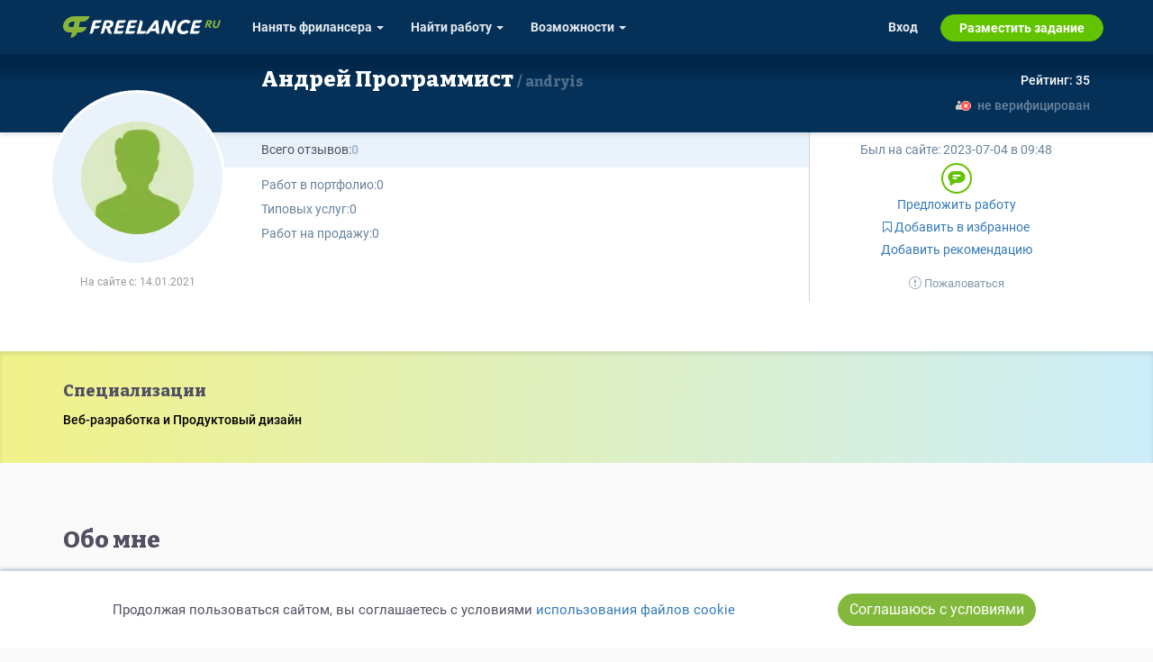

--- FILE ---
content_type: text/html; charset=UTF-8
request_url: https://freelance.ru/andryis
body_size: 5486
content:
<!DOCTYPE html>
<html lang="ru-RU">
<head>
    <title>Андрей Программист - Веб-разработка и Продуктовый дизайн - andryis</title>
    <meta http-equiv="Content-Type" content="text/html; charset=utf-8">
    <meta http-equiv="cache-control" content="no-cache">
    <meta http-equiv="pragma" content="no-cache">
    <meta http-equiv="expires" content="-1">
    <meta name="viewport" content="width=device-width, initial-scale=1">
    <meta charset="UTF-8">
    <meta http-equiv="X-UA-Compatible" content="IE=edge">

    <link rel="shortcut icon" href="//freelance.ru/img/misc/favicon.ico">
    <link rel="manifest" href="/img/misc/site.webmanifest">
    <link rel="apple-touch-icon" sizes="180x180" href="//freelance.ru/img/misc/apple-touch-icon.png">
    <link rel="apple-touch-icon" sizes="32x32" href="//freelance.ru/img/misc/favicon-32x32.png">
    <link rel="apple-touch-icon" sizes="16x16" href="//freelance.ru/img/misc/favicon-16x16.png">
    <link rel="mask-icon" color="#82b93c" href="//freelance.ru/img/misc/safari-pinned-tab.svg">
    <meta name="msapplication-TileColor" content="#82B93C">
    <meta name="msapplication-config" content="//freelance.ru/img/misc/browserconfig.xml">
    <meta name="theme-color" content="#82B93C">
    <link rel="image_src" href="https://freelance.ru/img/logo/freelance_ru.svg">
    <meta name="csrf-param" content="_csrf">
<meta name="csrf-token" content="RCjT3Z7iDtaGogAHuTiKxJdp_2YRgB6M0-VEaQuTEslpWont6a5En9TKbV2Bb-Or4zi5IyLjZ7m8lSc4aeJogA==">
    <meta name="description" content="Портфолио фрилансера Андрей Программист [andryis]. Специализация: Веб-разработка и Продуктовый дизайн">
<meta property="og:type" content="webpage">
<meta property="og:title" content="Андрей Программист - Веб-разработка и Продуктовый дизайн - andryis">
<meta property="og:url" content="https://freelance.ru/andryis">
<meta property="og:description" content="Портфолио фрилансера Андрей Программист [andryis]. Специализация: Веб-разработка и Продуктовый дизайн">
<meta property="og:image" content="https://cdn.freelance.ru/img/ava/male.png">
<link href="https://freelance.ru/andryis" rel="canonical">
<link href="https://fonts.googleapis.com" rel="preconnect">
<link href="https://fonts.gstatic.com" rel="preconnect" crossorigin="">
<link href="/web/stylesheets/styles.css?v=1768561489" rel="stylesheet">
<link href="/web/stylesheets/font-awesome.min.css?v=1747748128" rel="stylesheet">
<link href="/web/stylesheets/profile-page.css?v=1768561489" rel="stylesheet">
<link href="/web/stylesheets/user-cards.css?v=1768561489" rel="stylesheet">
<link href="https://fonts.googleapis.com/css2?family=Bitter:wght@800&amp;display=swap" rel="stylesheet">
<link href="/web/stylesheets/top-menu.css?v=1768566880" rel="stylesheet">
    
    <!-- Google Tag Manager -->
    <script>(function(w,d,s,l,i){w[l]=w[l]||[];w[l].push({'gtm.start':
                new Date().getTime(),event:'gtm.js'});var f=d.getElementsByTagName(s)[0],
            j=d.createElement(s),dl=l!='dataLayer'?'&l='+l:'';j.async=true;j.src=
            'https://www.googletagmanager.com/gtm.js?id='+i+dl;f.parentNode.insertBefore(j,f);
        })(window,document,'script','dataLayer','GTM-T27LNPQ');</script>
    <!-- End Google Tag Manager -->

        <script>
    const yandexMetrikaParams = {
                sessionParams: {
                        user_type: "guest"

        }
    }
</script>


        <script>
        if (!window.location.host.endsWith('freelance.ru')) {
            window.location.replace('https://freelance.ru' + window.location.pathname);
        }
    </script>
    </head>
<body class="">
<script>document.body.className = document.body.className.length ? document.body.className + ' js_enabled' : 'js_enabled'</script>
        <!-- Google Tag Manager (noscript) -->
    <noscript><iframe src="https://www.googletagmanager.com/ns.html?id=GTM-T27LNPQ"
                      height="0" width="0" style="display:none;visibility:hidden"></iframe></noscript>
    <!-- End Google Tag Manager (noscript) -->
        
    <div class="header-container hidden-xs">
        <div class="container">
            <div class="row">
                <div class="col-sm-12">
                    <div class="head-logotype"><h1 class="head-logo" title="Андрей Программист - Веб-разработка и Продуктовый дизайн - andryis">Андрей Программист - Веб-разработка и Продуктовый дизайн - andryis</h1></div>
                </div>
            </div>
        </div>
    </div>

        <div class="container">
                <noscript style="border: 1px solid #ff6600; padding: 2rem; display: block; text-align: center;">
            Для полной функциональности этого сайта необходимо включить JavaScript.
        </noscript>
            </div>
            <div class="profile-page">
    
    
        <div class="profile-page-card-place">
        
<div class="user-card-full-default">

        <div class="dark-row dark-row-gradient">             <div class="container sm-left-padding">
                <div class="avatar-block">
                    <div class="user-info-avatar">
    <a href="https://freelance.ru/andryis" class="user-info-avatar-href">
        <div class="avatar_div avatar-xl user-info-avatar-img">
<picture>
    <source
                srcset="https://cdn.freelance.ru/web/avatar/male100x100.webp" type="image/webp">
    <img class="avatar avatar-xl user-info-avatar-img dummy"
                 src="https://cdn.freelance.ru/img/ava/male.png"
         title="Андрей Программист"
         data-login="andryis"
         data-fname="andryis"
         data-lname="andryis"
         alt="">
</picture>
</div>    </a>
</div>

<div class="hidden-xs">
    
    
            <div class="registration-date" title="Дата регистрации">
            На сайте с: 14.01.2021        </div>
    </div>
                </div>

                <div class="row row-sm-flex">
                    <div class="col1 col-lg-8 col-md-7">                        
                        <h2 class="username">
                                                        <a href="https://freelance.ru/andryis"><span class="last-act last-act-ico" data-uid="3618329"></span>
                                Андрей Программист                                    <span> andryis</span>                            </a>
                        </h2>
                    </div>

                    <div class="col2 col-lg-4 col-md-5 text-right">                        <div class="rating-box">
                            
                                                        <div title="индекс деловой активности"
                                 class="rating positive"><span>Рейтинг: 35</span>
                            </div>
                        </div>
                                                    <div class="pass-verify not-verified"> не верифицирован</div>
                                            </div>
                </div>
            </div>
        </div> 

        <div class="white-row">             <div class="container sm-left-padding">
                <div class="row row-sm-flex">
                    <div class="col1 col-lg-8 col-md-7">                         <div class="gray-bg-block flex-cols-block-01">
    <div class="b-col-1">
        <div class="reviews">
                        <span>Всего отзывов:</span>
                            <span class="positive empty"> 0 </span>
                    </div>
            </div>
    <div class="b-col-2">
        
        

            </div>
</div>

                        <div class="white-bg-block flex-cols-block-02">                             <ul class="regales-list list-unstyled">
    
    
    

    
    
    
    

    <li class="li-works"><i>Работ в портфолио: </i>
        0    </li>

    <li class="li-offers"><i>Типовых услуг: </i>
        0    </li>

    <li class="li-market"><i>Работ на продажу: </i>
        0    </li>

    
</ul>
                                                    </div>                     </div>

                    <div class="col2 col-lg-4 col-md-5">                                                      <div class="user-last-act">
                                Был на сайте:
                                <span class="last-act last-act-3618329" data-uid="3618329"><time title="2023-07-04 в 09:48" class="timeago" datetime="2023-07-04T09:48:32+03:00">2023-07-04 в 09:48</time></span>
                            </div>
                        
                        <div class="user-buttons-col">
                            


    <div class="contact-buttons">
        <a href="/dialog/new/3618329/" target="_blank" title="Написать сообщение" class="contact-item inbox" rel="nofollow"><span>inbox</span></a>
    </div>



    <div class="contact-group">
            </div>

                    <script>
                function show_login_modal(el) {
                    let action = $(el).attr('title');
                    if(action.length === 0) {
                        action = 'выполнить действие';
                    }
                    if(confirm('Чтобы ' + action.toLowerCase() + ', сперва необходимо авторизоваться.')) {
                        window.location.href = '/auth/login?return_url=%2Fandryis';
                    }
                    return false;
                }
            </script>
            

        <div class="user-buttons">
                            <a rel="nofollow" class="btn btn-link btn-start-ws"
                   href="/ws/standalone/create/exe/3618329" title="Предложить работу"  onclick="show_login_modal(this); return false;">
                    Предложить работу
                </a>
            
            
                                                <a class="btn btn-link"  title="Добавить контакт в избранное"  onclick="show_login_modal(this); return false;"  href="javascript:void(0);" data-new-text="<i class='fa fa-bookmark'></i> В избранном"><i class="fa fa-bookmark-o"></i> Добавить в избранное</a>
                
            <a class="btn btn-link btn-add-recommendation" href="/reviews/andryis#add_recommendation_btn" title="Добавить рекомендацию" onclick="show_login_modal(this); return false;">Добавить рекомендацию</a>

                            <div class="abuse-block">
                    <a class="btn btn-link btn-add-pretension" href="/reviews/andryis#addPretension" title="Пожаловаться на пользователя" onclick="show_login_modal(this); return false;">
                        <img src="/web/icons/asterisk-gray.svg" alt="">  Пожаловаться</a>
                                    </div>
                    </div>

                        </div>
                    </div>                 </div>
            </div>
        </div> </div>


            </div>

        <div class="my-specs-and-skills">
    <div class="container">
                    <div class="my-specs-block">
                <h3>Cпециализации</h3>
                <ul class="list-inline">
                                            <li class="primary">Веб-разработка и Продуктовый дизайн                            
                        </li>
                        
                    
                                    </ul>
            </div>
                    </div>
</div>

    
        <div class="block-about-row">
        <div class="container">
                            <div class="about-block" id="about">

                    <h3>Обо мне</h3>
                    <div class="set-href-auto">
                        <p>Связь: 787363@mail.ru</p>                    </div>
                </div>
            
            
                    </div>
    </div>

        
    
    
    
    

    
</div>



<script>
    </script>



<script>
    </script>

    
    <div class="container">
        <footer>
            <div class="row">
                <div class="col-xs-12">
                    <ul class="list-inline page-bottom-menu" style="line-height: 1.8">
    <li>&copy; 2026 freelance.ru</li>
    <li><a href="/page/how-to/employer.html">Возможности</a></li>
    <li><a href="/shop/index">Сервисы</a></li>
    <li><a href="/faq/index/view_category/id/10">Помощь</a></li>
    <li><a href="/freelancers/search/simple">Поиск</a></li>
    <li><a href="/rules.html">Правила</a></li>
    <li><a href="/offer.html">Оферта</a></li>
    <li> <a href="/privacy.html">Политика конфиденциальности</a></li>
    <li> <a href="/page/consumer-rights.html">Дисклеймер о ЗоЗПП</a></li>
    <li> <a href="/page/disclaimer.html">Отказ от ответственности</a></li>
</ul>
                </div>
            </div>
            <div class="plus18 text-center muted">18+</div>
        </footer>

    </div>



<div class="navbar-top-global" id="topMenuContainer" data-section="top">
    <nav class="navbar navbar-inverse navbar-fixed-top" id="topMenu" role="navigation">

    <script>
    const TopBannerConfig = {
        user_type: 'guest',
        is_freelancer: 0,
        is_employer: 0,
    };
</script>

<div class="lamma-top-block text-center" style="display: none">
    <div class="clearfix">
        <div class="lamma-top">
            <span class="closer pull-right"></span> <span class="lamma-content">
                                                </span>
        </div>
    </div>
</div>

    <div class="container" style="position: relative">
        <div class="navbar-header">
            <div class="navbar-brand">
                <a href="/"><span>FREELANCE.RU</span></a>
            </div>

            <button type="button" data-target="#navbarCollapse" data-toggle="collapse" class="navbar-toggle">
                <span class="sr-only">Toggle navigation</span>
                <span class="icon-bar"></span>
                <span class="icon-bar"></span>
                <span class="icon-bar"></span>
            </button>
        </div>

        <div id="navbarCollapse" class="collapse navbar-collapse">



            <ul class="nav navbar-nav navbar-left">

                <li class="dropdown">
    <a class="dropdown-toggle" data-toggle="dropdown"
       href="/freelancers/">
        <span class="hidden-sm">Нанять фрилансера <b class="caret"></b></span>
        <span class="visible-sm">Заказчику <b class="caret"></b></span>
    </a>
    <ul class="dropdown-menu">
        <li><a href="/freelancers/" title="Каталог фрилансеров"> Найти по специализации </a></li>
        <li><a href="/offer/" title="Каталог услуг"> Найти по услугам </a></li>
        <li><a href="/tender/contest" title="Провести конкурс" class="last-child">Провести конкурс</a></li>
        <li><a href="/project/create">Разместить задание</a></li>
        <li><a href="/freelancers/hr">Виртуальный HR</a></li>
                    <li class="visible-sm"><a href="/page/how-to/employer.html" title="Возможности для заказчика">Другое</a></li>
        
            </ul>
</li>

<li class="dropdown">
    <a class="dropdown-toggle" data-toggle="dropdown"
       href="/project/search">

        <span class="hidden-sm">Найти работу <b class="caret"></b></span>
        <span class="visible-sm">Фрилансеру <b class="caret"></b></span>
    </a>
    <ul class="dropdown-menu">
        <li><a href="/project/search">Найти задание</a></li>

        <li>
            <a href="/partners/" title="Найти ментора или присоединиться к команде">
                Присоединиться к команде
                            </a>
        </li>
        <li><a href="/tender/contest">Участвовать в конкурсе</a></li>
                <li class="visible-sm"><a href="/page/how-to/freelancer.html" title="Возможности для фрилансера">Другое</a></li>
        
        


    </ul>
</li>


    <li class="dropdown hidden-sm">
        <a class="dropdown-toggle" data-toggle="dropdown" href="/page/how-to/employer.html">
            Возможности <b class="caret"></b>
        </a>
        <ul class="dropdown-menu">
            <li><a href="/page/how-to/employer.html">Для заказчика</a></li>
            <li><a href="/page/how-to/freelancer.html">Для фрилансера</a></li>
        </ul>
    </li>


            </ul>


            <ul class="nav navbar-nav navbar-right">


                                    
    <li>
        <a href="/auth/login">Вход</a>
    </li>
    <li class="navbar-button navbar-button-success">

        <a href="/project/create">
            Разместить задание
        </a>
    </li>

                            </ul>

            <ul class="nav navbar-nav navbar-right hidden-sm">
                            </ul>

            <div class="closer visible-xs" data-target="#navbarCollapse" data-toggle="collapse">&#9650;</div>

        </div>
    </div>
</nav></div>


<script src="/js/jquery-2.1.0.min.js"></script>
<script src="/assets/600c8fc3/yii.js?v=1749115229"></script>
<script src="/js/bootstrap.min.js"></script>
<script src="/web/js/userStatus.js?v=1747748128"></script>
<script src="/assets/cb7d4791/bookmark.js?v=1747924661"></script>
<script src="/web/js/set-href-auto.js?v=1747748128"></script>
<script src="/web/js/jquery.timeago.js?v=1747748128"></script>
<script src="/web/js/locales/jquery.timeago.ru.js?v=1747748128"></script>
<script src="/web/js/top-menu.js?v=1768561489"></script>    <script>
        

    $(function () {
            $.get('/ask/form?login=andryis', function (data) {
                $('body').append(data);
            })
        }
    );
    

    $(document).ready(function () {
        $("time.timeago").timeago();
    });
    

    
        const CookieBanner = (() => {
            const storageKey = 'cookies-confirmed-ms';
            const confirmInterval = 6 * 30 * 24 * 60 * 60 * 1000; // 6 месяцев в миллисекундах

            // Вспомогательные функции для работы с cookies
            const CookieUtils = {
                set(name, value, days = 0) {
                    const expires = days
                        ? `; expires=${new Date(Date.now() + days * 864e5).toUTCString()}`
                        : '';
                    document.cookie = `${name}=${value}${expires}; path=/`;
                },
                get(name) {
                    return document.cookie
                        .split('; ')
                        .find(row => row.startsWith(name + '='))
                        ?.split('=')[1] || null;
                },
                delete(name) {
                    CookieUtils.set(name, '', -1);
                },
            };

            // Проверка локального хранилища
            const isLocalStorageSupported = (() => {
                try {
                    const testKey = '__test__';
                    localStorage.setItem(testKey, '1');
                    localStorage.removeItem(testKey);
                    return true;
                } catch {
                    return false;
                }
            })();

            // Проверка подтверждения cookies
            const isConfirmed = () => {
                const confirmedAt = CookieUtils.get(storageKey) || localStorage.getItem(storageKey);
                if (!confirmedAt) return false;

                const confirmedTime = parseInt(confirmedAt, 10);
                return Date.now() - confirmedTime < confirmInterval;
            };

            // Установка подтверждения
            const setConfirmed = () => {
                const now = Date.now().toString();
                if (isLocalStorageSupported) {
                    localStorage.setItem(storageKey, now);
                    return;
                }
                CookieUtils.set(storageKey, now, 180);
            };

            // Показ баннера
            const showBanner = () => {
                const privacyUrl = '/privacy.html';
                const banner = document.createElement('div');
                banner.innerHTML = `
<div id="cookie-banner" class="user-cookie-confirm" style="display:none; z-index: 100; position: fixed; bottom:0;  background: white; width: 100%; padding: 20px 15px; box-shadow: 0 -3px 3px 0 rgba(5,49,89,0.2);">
            <div style="display: flex; align-items: center;  gap: 15px; flex-wrap: wrap; justify-content: space-evenly;">

                <div class="text-center">
                    Продолжая пользоваться сайтом, вы соглашаетесь с условиями
                    <a class="text-link" id="user-cookie-link-href" href="${privacyUrl}"
                       target="_blank">использования файлов cookie</a>
                </div>
                <button class="btn btn-success" id="cookie-accept" style="border-radius: 50px; margin: 5px">Соглашаюсь с условиями</button>

            </div>
        </div>
`;
                document.body.appendChild(banner);
                const bannerElement = document.getElementById('cookie-banner');
                bannerElement.style.display = 'block';

                // Закрытие по кнопке
                document.getElementById('cookie-accept').addEventListener('click', () => {
                    setConfirmed();
                    bannerElement.remove();
                });

                // Автоскрытие через 60 секунд
                setTimeout(() => {
                    if (bannerElement) bannerElement.remove();
                }, 60000);
            };

            // Инициализация
            const init = () => {
                if (!isConfirmed()) showBanner();
            };

            return { init };
        })();

        // Запуск на загрузке страницы
        document.addEventListener('DOMContentLoaded', CookieBanner.init);

    
    </script>
</body>
</html>


--- FILE ---
content_type: text/css
request_url: https://freelance.ru/web/stylesheets/profile-page.css?v=1768561489
body_size: 13012
content:
@import url("https://fonts.googleapis.com/css2?family=Bitter:wght@800&display=swap");.bitter-font,.light-blue-promo .promo-link h3,.project-item-default-card .title,.profile-page .projects-user-block .project-item .project .title,.user-card-place.user-card-horizontal .first-col .user-card-name,.user-card-vertical .user-card-name,.user-card-full-default .username,.profile-page .my-specs-and-skills .my-specs-block h3,.profile-page .my-specs-and-skills .my_skills-group h3,.profile-page .block-about-row .about-block h3,.profile-page .portfolio-work-row .portfolio-head,.profile-page .block-reviews-row .reviews-head h3,.profile-page .offer-user-block .offers-head h3,.profile-page .market-user-block .market-head h3,.profile-page .projects-user-block h3{font-family:'Bitter', 'Arial Narrow', 'Arial Black', serif !important}.top-cover{background-size:cover;background-position:center;min-height:240px;background-color:#62C300;position:relative}.top-cover .input-group-btn .btn{border-radius:0;padding:12px 24px}.top-cover h1{color:#FFF;margin-bottom:0;font-size:36px;margin-top:6rem}.top-cover h2{color:#FFF;margin-bottom:1.5rem;font-size:36px;margin-top:5rem}.top-cover h4{color:#FFF;margin-bottom:3rem;font-size:36px;margin-top:6rem}.top-cover p.lead{color:#FFF}.top-cover:before{content:'';width:100%;height:100%;position:absolute;background:rgba(0,0,0,0.14)}.top-cover>.container{position:relative}.nav-tabs.nav-tabs-centered{border-bottom:1px solid #eeeeee;text-align:center}.nav-tabs.nav-tabs-centered>li{display:inline-block;float:none}.nav-tabs.nav-tabs-centered>li a{color:#000000}.nav-tabs.nav-tabs-centered>li a:hover{color:#62C300;border-color:transparent}.nav-tabs.nav-tabs-centered>li.active a{border:0 none transparent;border-bottom:2px solid #62C300;color:#62C300;background-color:transparent;cursor:pointer}@media (min-width: 768px){.navbar-nav-centered{float:none;margin:0 auto;display:table;table-layout:fixed}}.navbar-default .navbar-nav>li>a.text-success{color:#82b93c}.text-brand-warning{color:#f0ad4e}.border-bottom-block{margin-bottom:40px;border-bottom:1px solid #eee;padding-bottom:40px}.anchor-for-top-menu,.anchor-top-scroll-to{position:absolute;top:-60px;display:inline-block;width:0;height:0}.header-container{height:60px;margin-top:0;overflow:hidden;background:white;position:absolute;top:0;left:0;width:100%}.header-container .head-logotype{display:block;white-space:nowrap;overflow:hidden}.header-container .head-logotype h1.head-logo{font-size:1.4rem;margin:0;text-align:center;white-space:nowrap;overflow:hidden;text-overflow:ellipsis;display:block}.js_enabled .header-container{opacity:0}.nowrap{white-space:nowrap}.col-xs-5ths,.col-sm-5ths,.col-md-5ths,.col-lg-5ths{position:relative;min-height:1px;padding-right:15px;padding-left:15px}.col-xs-5ths{width:20%;float:left}@media (min-width: 768px){.col-sm-5ths{width:20%;float:left}}@media (min-width: 992px){.col-md-5ths{width:20%;float:left}}@media (min-width: 1200px){.col-lg-5ths{width:20%;float:left}}.text-left-not-xs,.text-left-not-sm,.text-left-not-md,.text-left-not-lg{text-align:left}.text-center-not-xs,.text-center-not-sm,.text-center-not-md,.text-center-not-lg{text-align:center}.text-right-not-xs,.text-right-not-sm,.text-right-not-md,.text-right-not-lg{text-align:right}.text-justify-not-xs,.text-justify-not-sm,.text-justify-not-md,.text-justify-not-lg{text-align:justify}@media (max-width: 767px){.text-left-not-xs,.text-center-not-xs,.text-right-not-xs,.text-justify-not-xs{text-align:inherit}.text-left-xs{text-align:left}.text-center-xs{text-align:center}.text-right-xs{text-align:right}.text-justify-xs{text-align:justify}}@media (min-width: 768px) and (max-width: 991px){.text-left-not-sm,.text-center-not-sm,.text-right-not-sm,.text-justify-not-sm{text-align:inherit}.text-left-sm{text-align:left}.text-center-sm{text-align:center}.text-right-sm{text-align:right}.text-justify-sm{text-align:justify}}@media (min-width: 992px) and (max-width: 1199px){.text-left-not-md,.text-center-not-md,.text-right-not-md,.text-justify-not-md{text-align:inherit}.text-left-md{text-align:left}.text-center-md{text-align:center}.text-right-md{text-align:right}.text-justify-md{text-align:justify}}@media (min-width: 1200px){.text-left-not-lg,.text-center-not-lg,.text-right-not-lg,.text-justify-not-lg{text-align:inherit}.text-left-lg{text-align:left}.text-center-lg{text-align:center}.text-right-lg{text-align:right}.text-justify-lg{text-align:justify}}.box-shadow{-webkit-box-shadow:0 3px 5px 0 rgba(209,209,209,0.5);-moz-box-shadow:0 3px 5px 0 rgba(209,209,209,0.5);box-shadow:0 3px 5px 0 rgba(209,209,209,0.5)}.light_green_bg{background-color:#f3f7eb}.position-relative{position:relative}.z-index-1{z-index:1}.no-padding-x{padding-left:0;padding-right:0}.no-padding-y{padding-top:0;padding-bottom:0}.no-padding{padding:0 !important}.no-margin-x{margin-left:0;margin-right:0}.no-margin-y{margin-top:0;margin-bottom:0}.no-margin{margin:0 !important}.add-padding-x{padding-left:15px;padding-right:15px}.add-padding-y{padding-top:15px;padding-bottom:15px}.add-paddings{padding:15px}.add-margin-x{margin-left:15px;margin-right:15px}.add-margin-y{margin-top:15px;margin-bottom:15px}.add-margins{margin:15px}.top-margin-sm{margin-top:10px}.top-margin-md{margin-top:30px}.top-margin-lg{margin-top:40px}.bottom-margin-sm{margin-bottom:10px}.bottom-margin-md{margin-bottom:30px}.bottom-margin-lg{margin-bottom:40px}.text-xl{font-size:22px}.text-lg{font-size:18px}.text-md{font-size:16px}.text-sm{font-size:14px}.text-xs{font-size:12px}.btn-transparent{background-color:transparent;box-shadow:none !important;outline:none !important}.nav-search input[type=text]{border:1px solid #cccccc !important;background:transparent;min-width:240px;height:40px}.nav-search .btn.btn-transparent{color:#cccccc;border:none;margin-left:-34px}.nav-search .help-block{display:none}.breadcrumb{background-color:transparent;padding:8px 15px;margin:0}.breadcrumb li.active a,.breadcrumb li.active a:hover{color:#514F62;cursor:default;text-decoration:none}.breadcrumb li a.active{color:#514F62;cursor:default;text-decoration:none}.breadcrumb>li+li:before{padding:0 5px;color:#0C5EDA}.breadcrumb.small-breadcrumb{padding:5px 0;margin-bottom:0;list-style:none;background-color:transparent;border-radius:0;font-size:14px}.breadcrumb.small-breadcrumb a{color:#9badbd}.breadcrumb.small-breadcrumb>li+li:before{padding:0 3px;color:rgba(5,49,89,0.4);font-size:12px}.label-sm{padding:2px 5px;font-size:16px;margin:0 3px 5px}.label-md{padding:5px 10px;font-size:16px;margin:0 5px 10px}.label-lg{padding:8px 16px;font-size:20px;margin:0 5px 10px}.label.label-muted{color:#646464;background:#eee;border-radius:3px}.label.label-muteda:hover{color:black}.label.label-muted a:hover{color:black}.label.label-inverse{color:#06041F;background:transparent;border-radius:0;border-color:#06041F;border-width:1px;border-style:solid}.label.label-inversea:hover{color:black}.label.label-inverse a:hover{color:black}.label.label-gray{color:white;background:#999;border-radius:3px}.label.label-graya:hover{color:white}.label.label-gray a:hover{color:white}a.label-muted:hover{color:black}footer .plus18,.footer .plus18{text-indent:-9000px;width:20px;height:20px;background:no-repeat center center url(//cdn.freelance.ru/img/icons/plus-18.svg);margin:5px auto;color:white;opacity:.2}.footer-menu-more h2{font-size:14px;font-weight:bold;margin-bottom:10px}.footer-menu-more a{color:black;white-space:nowrap;font-size:14px}.footer-menu-more>.container{margin-top:40px;padding-top:40px;border-top:1px solid #eee}.footer-menu-more ul{margin:10px 0}.footer-menu-more ul.nav-pills>li>a{color:black;white-space:nowrap;font-size:14px;font-weight:normal;padding:0 20px 2px 0}.footer-menu-more ul>li ul{margin:0}.footer-menu-more ul>li ul.dropdown-menu{top:-6px;left:-11px;padding:0;min-width:100%}.footer-menu-more ul>li ul.dropdown-menu>.list-body{padding:10px 0;max-height:380px;overflow-y:auto}.footer-menu-more ul>li ul.dropdown-menu>.list-body li>a{padding:5px 10px;display:inline-block}@media (min-width: 768px) and (max-width: 991px){.footer-menu-more ul>li ul.dropdown-menu>.list-body li>a{white-space:normal}}.footer-menu-more ul>li ul.dropdown-menu>li.dropdown-header{text-align:left;margin:0;padding:0;background-color:#fafafa}.footer-menu-more ul>li ul.dropdown-menu>li.dropdown-header>a{padding:5px 20px 5px 10px;text-align:left;font-weight:bold;border-bottom:1px solid #eeeeee}.footer-menu-more ul>li ul.dropdown-menu>li.dropdown-header .close{position:absolute;top:6px;font-size:16px;right:6px;cursor:pointer}.other_partner.partner_ngfree a,.nav-pills>li.other_partner.partner_ngfree>a:hover{background-image:url(https://cdn.freelance.ru/img/logo/sites/ngfree_white.svg);background-size:110px 32px;background-color:#39b54a;background-position:center center;background-repeat:no-repeat;width:120px;height:40px}.other_partner.partner_ngfree{margin-bottom:10px}.other_partner.partner_ngfree a span{display:none}.d-table{display:table}.d-inline-table{display:inline-table}.d-table-row{display:table-row}.d-table-cell{display:table-cell}.d-block{display:block}.d-inline-block{display:inline-block}.d-flex{display:flex}.d-inline-flex{display:inline-flex}.align-items-center{align-items:center}.last-act.last-act-ico{display:none;transition:background-color 1s ease;overflow:hidden;border-radius:100%;background:transparent}.last-act.last-act-ico.is-online{background:#82b93c;width:8px;height:8px;display:inline-block;vertical-align:middle}.last-act.last-act-ico.is-online>*{display:none}.main-page .site-keywords,.freelancers-list .freelancers-s-keywords{background:#fafafa;margin:5rem 0 1rem 0;padding:3rem 2rem;font-size:14px;border:1px solid #eee;border-left:none;border-right:none}.main-page .site-keywords span,.freelancers-list .freelancers-s-keywords span{margin:5px 5px;white-space:nowrap;display:inline-block}.main-page .site-keywords span:before,.freelancers-list .freelancers-s-keywords span:before{content:'# ';color:#999}.main-page .site-keywords span a,.freelancers-list .freelancers-s-keywords span a{color:#999}.main-page .site-keywords span a:hover,.freelancers-list .freelancers-s-keywords span a:hover{color:#62C300}@media (max-width: 991px){.main-page .site-keywords,.freelancers-list .freelancers-s-keywords{margin:2rem 0;font-size:12px;text-align:justify}.main-page .site-keywords span,.freelancers-list .freelancers-s-keywords span{margin:2px}.main-page .site-keywords:before,.freelancers-list .freelancers-s-keywords:before{content:''}}@media (min-width: 768px){.sidebar-nav .navbar .navbar-collapse{padding:0;max-height:none}.sidebar-nav .navbar ul{float:none}.sidebar-nav .navbar ul:not{display:block}.sidebar-nav .navbar li{float:none;display:block}.sidebar-nav .navbar li a{padding-top:12px;padding-bottom:12px}}.w-0{width:0\% !important}.h-0{height:0\% !important}.w-5{width:5\% !important}.h-5{height:5\% !important}.w-10{width:10\% !important}.h-10{height:10\% !important}.w-15{width:15\% !important}.h-15{height:15\% !important}.w-20{width:20\% !important}.h-20{height:20\% !important}.w-25{width:25\% !important}.h-25{height:25\% !important}.w-30{width:30\% !important}.h-30{height:30\% !important}.w-35{width:35\% !important}.h-35{height:35\% !important}.w-40{width:40\% !important}.h-40{height:40\% !important}.w-45{width:45\% !important}.h-45{height:45\% !important}.w-50{width:50\% !important}.h-50{height:50\% !important}.w-55{width:55\% !important}.h-55{height:55\% !important}.w-60{width:60\% !important}.h-60{height:60\% !important}.w-65{width:65\% !important}.h-65{height:65\% !important}.w-70{width:70\% !important}.h-70{height:70\% !important}.w-75{width:75\% !important}.h-75{height:75\% !important}.w-80{width:80\% !important}.h-80{height:80\% !important}.w-85{width:85\% !important}.h-85{height:85\% !important}.w-90{width:90\% !important}.h-90{height:90\% !important}.w-95{width:95\% !important}.h-95{height:95\% !important}.w-100{width:100\% !important}.h-100{height:100\% !important}@media (min-width: 1200px){.container-lg{width:1170px;margin-right:auto;margin-left:auto;padding-left:15px;padding-right:15px}}.relative-content{position:relative;max-width:100%}.relative-content ins{max-width:100%}.relative-content img{height:auto;max-width:100%}.relative-content iframe{max-width:100%}@media (max-width: 768px){.zen-ins .container-lg{margin-bottom:0}}.zen-ins ins{max-width:100%}.zen-ins ins img{height:auto;max-width:100%}.zen-ins ins iframe{max-width:100%}.btn-round,.border-radius-100{border-radius:100px}.border-radius-50{border-radius:50px}.clip{white-space:nowrap;overflow:hidden;max-width:100%;display:inline-block;text-overflow:ellipsis}.gray-section{background:#eaf3fc}.row-shadow{box-shadow:0 4px 4px 0 rgba(6,4,31,0.07);position:relative}.row-shadow-top{box-shadow:inset 0 4px 4px 0 rgba(6,4,31,0.07);position:relative}.row-shadow-top-bottom{box-shadow:0 4px 4px 0 rgba(6,4,31,0.07),inset 0 4px 4px 0 rgba(6,4,31,0.07);position:relative}.neuro-reviews-button{color:#BE52F0;padding:3px 5px 3px 27px;background:url(/web/icons/robot.svg) no-repeat left center;background-size:23px;margin-left:auto;margin-bottom:1rem;cursor:pointer;text-decoration:underline;font-size:14px;text-underline-offset:2px;text-decoration-style:dashed}.contact-group-outer,.user-card-full-default .user-buttons-col .contact-buttons,.user-card-full-default .user-buttons-col .contact-group{display:flex;align-items:center;flex-direction:row;gap:6px;margin-top:10px}.contact-group-outer .contact-item,.user-card-full-default .user-buttons-col .contact-buttons .contact-item,.user-card-full-default .user-buttons-col .contact-group .contact-item{width:34px;height:34px;background:no-repeat center center;background-size:contain;text-indent:-90000px;transition:transform 0.3s ease}.contact-group-outer .contact-item:hover,.user-card-full-default .user-buttons-col .contact-buttons .contact-item:hover,.user-card-full-default .user-buttons-col .contact-group .contact-item:hover{transform:scale(1.1)}.contact-group-outer .contact-item span,.user-card-full-default .user-buttons-col .contact-buttons .contact-item span,.user-card-full-default .user-buttons-col .contact-group .contact-item span{display:none}.contact-group-outer .contact-item.inbox,.user-card-full-default .user-buttons-col .contact-buttons .contact-item.inbox,.user-card-full-default .user-buttons-col .contact-group .contact-item.inbox{background-image:url(/web/icons/dialog.svg)}.contact-group-outer .contact-item.telegram,.user-card-full-default .user-buttons-col .contact-buttons .contact-item.telegram,.user-card-full-default .user-buttons-col .contact-group .contact-item.telegram{background-image:url(/web/icons/telegram.svg)}.contact-group-outer .contact-item.whatsapp,.user-card-full-default .user-buttons-col .contact-buttons .contact-item.whatsapp,.user-card-full-default .user-buttons-col .contact-group .contact-item.whatsapp{background-image:url(/web/icons/whats-app.svg)}.contact-group-outer .contact-item.vkontakte,.user-card-full-default .user-buttons-col .contact-buttons .contact-item.vkontakte,.user-card-full-default .user-buttons-col .contact-group .contact-item.vkontakte{background-image:url(/web/icons/vk.svg)}.contact-group-outer .contact-item.rutube,.user-card-full-default .user-buttons-col .contact-buttons .contact-item.rutube,.user-card-full-default .user-buttons-col .contact-group .contact-item.rutube{background-image:url(/web/icons/rutube-ico.svg)}.contact-group-outer .contact-item.youtube,.user-card-full-default .user-buttons-col .contact-buttons .contact-item.youtube,.user-card-full-default .user-buttons-col .contact-group .contact-item.youtube{background-image:url(/web/icons/youtube.svg)}.contact-group-outer .contact-item.facebook,.user-card-full-default .user-buttons-col .contact-buttons .contact-item.facebook,.user-card-full-default .user-buttons-col .contact-group .contact-item.facebook{background-image:url(/web/icons/facebook.svg)}.contact-group-outer .contact-item.twitter,.user-card-full-default .user-buttons-col .contact-buttons .contact-item.twitter,.user-card-full-default .user-buttons-col .contact-group .contact-item.twitter{background-image:url(/web/icons/x-ico.svg)}.contact-group-outer .contact-item.instagram,.user-card-full-default .user-buttons-col .contact-buttons .contact-item.instagram,.user-card-full-default .user-buttons-col .contact-group .contact-item.instagram{background-image:url(/web/icons/instagram.svg)}.contact-group-outer .contact-item.github,.user-card-full-default .user-buttons-col .contact-buttons .contact-item.github,.user-card-full-default .user-buttons-col .contact-group .contact-item.github{background-image:url(/web/icons/github-mark.svg)}.contact-group-outer .contact-item.max-im,.user-card-full-default .user-buttons-col .contact-buttons .contact-item.max-im,.user-card-full-default .user-buttons-col .contact-group .contact-item.max-im{background-image:url(/web/icons/max-im-circle.svg)}.text-purple{color:#BE52F0 !important}.text-break,.word-wrap-auto{word-wrap:break-word;word-break:break-word;overflow-wrap:break-word;white-space:normal}.btn-thin{padding:3px 20px}.text-small{font-size:14px}.btn-green-dark{color:#06041F;background-color:#62C300;border-color:transparent}.bg-gradient-yellow-blue-light{background:#cff linear-gradient(96.59deg, #F2FAD4 1.46%, #CDEEF9 95.94%)}.bg-gradient-yellow-blue,.profile-page .my-specs-and-skills{background:#cff linear-gradient(93.04deg, #F0F28C 3.9%, #CDEEF9 98.76%)}.btn-blue-dark{color:#053159;border-color:#053159;background-color:transparent}.btn-blue-dark:hover{color:#62C300;border-color:#62C300}.m-l-auto{margin-left:auto}.m-r-auto{margin-right:auto}.text-danger{color:#ff3d3d}.flex-gap-05{gap:0.5rem}.flex-gap-10{gap:1rem}.flex-gap-15{gap:1.5rem}.flex-gap-20{gap:2rem}.flex-gap-25{gap:2.5rem}.flex-gap-30{gap:3rem}.flex-gap-35{gap:3.5rem}.flex-gap-40{gap:4rem}.flex-gap-45{gap:4.5rem}.flex-gap-50{gap:5rem}.bg-light-blue{background-color:#EAF3FC}.light-blue-promo{background-color:#EAF3FC;padding-bottom:2rem;padding-top:2rem}.light-blue-promo .promo-link{transition:all 200ms;display:block;background-color:#fff;border-radius:10px;padding:30px 50px 30px 190px;position:relative;color:#06041F}.light-blue-promo .promo-link .promo-image-wrapper{position:absolute;top:0;left:30px;height:100%;width:135px;object-fit:contain;display:flex}.light-blue-promo .promo-link .promo-image-wrapper .promo-image{object-fit:contain;max-width:100%}.light-blue-promo .promo-link h3{margin-top:0;margin-bottom:15px;font-size:2.4rem}.light-blue-promo .promo-link p{font-size:18px;margin:0;font-weight:100}.light-blue-promo .promo-link:hover{text-decoration:none;box-shadow:0 0 20px #0003}.light-blue-promo .promo-close-btn{font-size:34px;position:absolute;top:-7px;right:14px;color:#05315987;z-index:2;text-decoration:none}.light-blue-promo .inline-attention{color:#fff;padding:0 .5rem;background:linear-gradient(90deg, #62C300 0%, #ffd600 100%);word-break:keep-all;display:inline-block}.global-up-and-down.up-and-down{position:fixed;bottom:8rem;margin-left:50%;left:62rem;z-index:5;opacity:.5;transition:all ease 200ms}.global-up-and-down.up-and-down:hover{bottom:9rem;opacity:1}.global-up-and-down.up-and-down.top{bottom:9rem;transform:rotate(180deg)}.global-up-and-down.up-and-down.top:hover{bottom:8rem;opacity:1}.default-search-form .input-group.input-group-rounded-border{min-width:50%;margin-left:auto}@media (max-width: 767px){.default-search-form .input-group.input-group-rounded-border{width:100%;margin-left:unset}.default-search-form .input-group.input-group-rounded-border .btn{white-space:nowrap}}.default-search-form .input-group.input-group-rounded-border .form-control:first-child{border-top-left-radius:100px;border-bottom-left-radius:100px}.default-search-form .input-group.input-group-rounded-border input.form-control:first-child{padding-left:20px}.default-search-form .input-group.input-group-rounded-border .form-control:last-child{border-top-right-radius:100px;border-bottom-right-radius:100px}.default-search-form .input-group.input-group-rounded-border .help-block.help-block-error{display:none}.default-search-form .input-group.input-group-with-inset-addon{border:1px solid transparent}.default-search-form .input-group.input-group-with-inset-addon:focus-within{border-color:#66afe9;outline:0;-webkit-box-shadow:inset 0 1px 1px rgba(0,0,0,0.075),0 0 8px rgba(102,175,233,0.6);box-shadow:inset 0 1px 1px rgba(0,0,0,0.075),0 0 8px rgba(102,175,233,0.6)}.default-search-form .input-group.input-group-with-inset-addon .form-control{border:none;font-size:14px}.default-search-form .input-group.input-group-with-inset-addon .form-control:-webkit-autofill,.default-search-form .input-group.input-group-with-inset-addon .form-control:-webkit-autofill:hover,.default-search-form .input-group.input-group-with-inset-addon .form-control:-webkit-autofill:focus,.default-search-form .input-group.input-group-with-inset-addon .form-control:-webkit-autofill:active{-webkit-text-fill-color:#333 !important;-webkit-box-shadow:0 0 0 1000px #fff inset !important;transition:background-color 5000s ease-in-out 0s !important;background-color:#fff !important}.default-search-form .input-group.input-group-with-inset-addon .form-control:focus{border-color:transparent;outline:0;-webkit-box-shadow:none;box-shadow:none}.default-search-form .input-group.input-group-with-inset-addon .input-group-btn{padding-left:5px;padding-right:15px;vertical-align:middle;background-color:#fff;border:none}.default-search-form .input-group.input-group-with-inset-addon .input-group-btn .btn-sm{padding:3px 20px;color:#06041f}.default-search-form .input-group.input-group-with-inset-addon .input-group-btn .btn-sm.btn-round{border-top-left-radius:100px;border-bottom-left-radius:100px}.project-item-default-card,.profile-page .projects-user-block .project-item .project{margin-bottom:40px;transition:background-color 0.2s ease;background:white;border:1px solid rgba(5,49,89,0.2);font-size:14px;border-radius:5px}.project-item-default-card .box-title,.profile-page .projects-user-block .project-item .project .box-title,.project-item-default-card .box-info,.profile-page .projects-user-block .project-item .project .box-info{padding:17px 29px 20px}.project-item-default-card .specs-list,.profile-page .projects-user-block .project-item .project .specs-list{color:rgba(5,49,89,0.5);margin-bottom:-5px}.project-item-default-card .specs-list b,.profile-page .projects-user-block .project-item .project .specs-list b{font-weight:700}.project-item-default-card .specs-list span,.profile-page .projects-user-block .project-item .project .specs-list span{margin-left:10px}.project-item-default-card .box-info,.profile-page .projects-user-block .project-item .project .box-info{height:100%}.project-item-default-card .box-info .term,.profile-page .projects-user-block .project-item .project .box-info .term{font-weight:700;margin:1rem 0}.project-item-default-card .box-info .term>span,.profile-page .projects-user-block .project-item .project .box-info .term>span{position:relative;padding-left:19.2px;padding-left:22px}.project-item-default-card .box-info .term>span:before,.profile-page .projects-user-block .project-item .project .box-info .term>span:before{position:absolute;content:'';background-image:url(/web/icons/watch.svg);width:16px;height:16px;top:0;left:0;background-size:contain;background-position:center center;background-repeat:no-repeat}.project-item-default-card .box-info .cost,.profile-page .projects-user-block .project-item .project .box-info .cost{font-size:20px;font-weight:900}.project-item-default-card .box-info .text-success,.profile-page .projects-user-block .project-item .project .box-info .text-success{color:#62C300}.project-item-default-card .box-info .text-success a,.profile-page .projects-user-block .project-item .project .box-info .text-success a{color:#62C300}.project-item-default-card .box-info .prepay-opt,.profile-page .projects-user-block .project-item .project .box-info .prepay-opt{color:rgba(6,4,31,0.5)}.project-item-default-card .project-footer,.profile-page .projects-user-block .project-item .project .project-footer{display:flex;flex-direction:column;background:#EAF3FC;padding:6px 22px}.project-item-default-card .project-footer>div,.profile-page .projects-user-block .project-item .project .project-footer>div{margin-bottom:10px}.project-item-default-card .project-footer .view-count,.profile-page .projects-user-block .project-item .project .project-footer .view-count{position:relative;padding-left:18px;margin-right:3px}.project-item-default-card .project-footer .view-count:before,.profile-page .projects-user-block .project-item .project .project-footer .view-count:before{position:absolute;content:'';background-image:url(/web/icons/gray-eye.svg);width:15px;height:15px;top:0;left:0;background-size:contain;background-position:center center;background-repeat:no-repeat}.project-item-default-card .project-footer .comments-count,.profile-page .projects-user-block .project-item .project .project-footer .comments-count{position:relative;padding-left:18px}.project-item-default-card .project-footer .comments-count:before,.profile-page .projects-user-block .project-item .project .project-footer .comments-count:before{position:absolute;content:'';background-image:url(/web/icons/message-mini.svg);width:15px;height:15px;top:0;left:0;background-size:contain;background-position:center center;background-repeat:no-repeat}.project-item-default-card .project-footer .is-sandbox,.profile-page .projects-user-block .project-item .project .project-footer .is-sandbox{position:relative;padding-left:18px;margin-right:10px;width:15px;height:13px;transition:ease all .3s;display:inline-block}.project-item-default-card .project-footer .is-sandbox:before,.profile-page .projects-user-block .project-item .project .project-footer .is-sandbox:before{position:absolute;content:'';background-image:url(/web/icons/asterisk-orange.svg);width:15px;height:15px;top:0;left:0;background-size:contain;background-position:center center;background-repeat:no-repeat}.project-item-default-card .project-footer .is-sandbox b,.profile-page .projects-user-block .project-item .project .project-footer .is-sandbox b{display:none}.project-item-default-card .project-footer .is-sandbox:hover,.profile-page .projects-user-block .project-item .project .project-footer .is-sandbox:hover{transform:scale(1.2)}.project-item-default-card .project-footer .project-preferences .preference,.profile-page .projects-user-block .project-item .project .project-footer .project-preferences .preference{display:inline-block;margin-right:3px;width:16px;height:16px;background:url(/web/icons/user-master.svg) no-repeat center center;background-size:contain;vertical-align:sub}.project-item-default-card .project-footer .project-preferences .preference.preference-type-1,.profile-page .projects-user-block .project-item .project .project-footer .project-preferences .preference.preference-type-1{display:none}.project-item-default-card .project-footer .project-preferences .preference.preference-type-2,.profile-page .projects-user-block .project-item .project .project-footer .project-preferences .preference.preference-type-2{display:none}.project-item-default-card .project-footer .project-preferences .preference.preference-type-3,.profile-page .projects-user-block .project-item .project .project-footer .project-preferences .preference.preference-type-3{display:none}.project-item-default-card .project-footer .project-preferences .preference.preference-type-4,.profile-page .projects-user-block .project-item .project .project-footer .project-preferences .preference.preference-type-4{background-image:url(/web/icons/verified.svg)}.project-item-default-card .project-footer .project-preferences .preference.preference-type-5,.profile-page .projects-user-block .project-item .project .project-footer .project-preferences .preference.preference-type-5{background-image:url(/web/icons/safe-shield.svg);height:18px}.project-item-default-card .project-footer .project-preferences .preference.preference-type-6,.profile-page .projects-user-block .project-item .project .project-footer .project-preferences .preference.preference-type-6{background-image:url(/web/icons/pro-red.svg)}.project-item-default-card .project-footer .project-preferences .preference.preference-type-7,.profile-page .projects-user-block .project-item .project .project-footer .project-preferences .preference.preference-type-7{background-image:url(/web/icons/ngf-cert.svg);height:22px;vertical-align:middle;margin-right:4px}.project-item-default-card .project-footer .publish-time,.profile-page .projects-user-block .project-item .project .project-footer .publish-time{font-size:14px}@media (min-width: 992px){.project-item-default-card .row,.profile-page .projects-user-block .project-item .project .row{display:flex;flex-flow:row wrap}.project-item-default-card .row::before,.profile-page .projects-user-block .project-item .project .row::before{display:block}.project-item-default-card .box-info,.profile-page .projects-user-block .project-item .project .box-info{height:100%;position:relative;padding-left:20px}.project-item-default-card .box-info:before,.profile-page .projects-user-block .project-item .project .box-info:before{content:'';position:absolute;top:10%;left:0;height:80%;background:rgba(5,49,89,0.2);width:1px}.project-item-default-card .project-footer,.profile-page .projects-user-block .project-item .project .project-footer{justify-content:flex-start;flex-direction:row;align-items:center}.project-item-default-card .project-footer .project-owner,.profile-page .projects-user-block .project-item .project .project-footer .project-owner{width:200px}.project-item-default-card .project-footer .project-owner .user-name,.profile-page .projects-user-block .project-item .project .project-footer .project-owner .user-name{max-width:165px}.project-item-default-card .project-footer .publish-time,.profile-page .projects-user-block .project-item .project .project-footer .publish-time{margin-left:auto}.project-item-default-card .project-footer>div,.profile-page .projects-user-block .project-item .project .project-footer>div{margin-bottom:0}.project-item-default-card .project-footer>div.divider,.profile-page .projects-user-block .project-item .project .project-footer>div.divider{border-left:1px solid rgba(5,49,89,0.2);padding-left:15px;margin-left:15px}}.project-item-default-card a,.profile-page .projects-user-block .project-item .project a{color:#06041F}.project-item-default-card a:hover,.profile-page .projects-user-block .project-item .project a:hover{text-decoration:none;color:#06041F}.project-item-default-card .title,.profile-page .projects-user-block .project-item .project .title{font-size:18px;font-weight:800;margin:0;background:transparent;display:block;display:-webkit-box;max-height:62.4;font-size:26;line-height:1.2;-webkit-line-clamp:2;-webkit-box-orient:vertical;overflow:hidden;text-overflow:ellipsis}.project-item-default-card .title a,.profile-page .projects-user-block .project-item .project .title a{color:#0C5EDA}.project-item-default-card .title.title-up,.profile-page .projects-user-block .project-item .project .title.title-up{margin-left:-23px;padding-left:25px;position:relative}.project-item-default-card .title .before-title,.profile-page .projects-user-block .project-item .project .title .before-title{position:absolute;top:2px;left:0}.project-item-default-card .title .before-title .up,.profile-page .projects-user-block .project-item .project .title .before-title .up{width:18px}.project-item-default-card .title .after-title,.profile-page .projects-user-block .project-item .project .title .after-title{display:inline-block;margin-left:2px;vertical-align:middle}.project-item-default-card .title .after-title img,.profile-page .projects-user-block .project-item .project .title .after-title img{vertical-align:baseline}.project-item-default-card .title .after-title .fire,.profile-page .projects-user-block .project-item .project .title .after-title .fire{width:16px}.project-item-default-card .title .after-title .pin-front,.profile-page .projects-user-block .project-item .project .title .after-title .pin-front{width:20px}.project-item-default-card .cost,.profile-page .projects-user-block .project-item .project .cost{font-size:2rem;font-weight:bold;color:#62C300}.project-item-default-card .description,.profile-page .projects-user-block .project-item .project .description{color:rgba(6,4,31,0.8);margin:1rem 0;background:transparent;display:block;display:-webkit-box;max-height:50.4;font-size:14;line-height:1.2;-webkit-line-clamp:3;-webkit-box-orient:vertical;overflow:hidden;text-overflow:ellipsis;line-height:20px}.project-item-default-card .info,.profile-page .projects-user-block .project-item .project .info{color:#646464;margin-bottom:1rem}.project-item-default-card .info .info-wrap,.profile-page .projects-user-block .project-item .project .info .info-wrap{margin-top:10px}.project-item-default-card .label,.profile-page .projects-user-block .project-item .project .label{padding:3px 6px;white-space:nowrap;margin:0 .5rem 1rem 0;line-height:30px}.project-item-default-card .prop,.profile-page .projects-user-block .project-item .project .prop{height:3rem;line-height:3rem;border-radius:100px;text-align:center;font-size:1.4rem;display:inline-block;margin-right:5px}.project-item-default-card.highlight .project-footer,.profile-page .projects-user-block .project-item .highlight.project .project-footer{background-color:#d2f7a3}.project-item-default-card.viewed,.profile-page .projects-user-block .project-item .viewed.project{border-color:rgba(5,49,89,0.2)}.project-item-default-card.viewed .title a,.profile-page .projects-user-block .project-item .viewed.project .title a{color:rgba(6,4,31,0.6) !important}.project-item-default-card.viewed .title a:hover,.profile-page .projects-user-block .project-item .viewed.project .title a:hover{color:#999 !important}.project-item-default-card.viewed .view-count:before,.profile-page .projects-user-block .project-item .viewed.project .view-count:before{background-image:url(/web/icons/green-eye.svg)}.project-item-default-card.viewed .description,.profile-page .projects-user-block .project-item .viewed.project .description{color:rgba(6,4,31,0.8) !important}.project-item-default-card.answered .comments-count:before,.profile-page .projects-user-block .project-item .answered.project .comments-count:before{background-image:url(/web/icons/message-green.svg)}.project-item-default-card:hover,.profile-page .projects-user-block .project-item .project:hover{box-shadow:0 3px 5px 0 rgba(209,209,209,0.5)}.project-item-default-card:hover .description,.profile-page .projects-user-block .project-item .project:hover .description{color:#646464 !important}.bg-white{background:white}@media (min-width: 0) and (max-width: 767px){.display-xs-flex{display:flex !important}}@media (min-width: 768px) and (max-width: 991px){.display-sm-flex{display:flex !important}}@media (min-width: 992px) and (max-width: 1199px){.display-md-flex{display:flex !important}}@media (min-width: 1200px){.display-lg-flex{display:flex !important}}.line-clamp-1{display:-webkit-box;-webkit-line-clamp:1;-webkit-box-orient:vertical;overflow:hidden;text-overflow:ellipsis}.line-clamp-2{display:-webkit-box;-webkit-line-clamp:2;-webkit-box-orient:vertical;overflow:hidden;text-overflow:ellipsis}.line-clamp-3{display:-webkit-box;-webkit-line-clamp:3;-webkit-box-orient:vertical;overflow:hidden;text-overflow:ellipsis}.offer-item-card,.profile-page .offer-user-block .offer-items .offer-item-card{height:100%;display:flex;flex-direction:column;transition:all 200ms;border:1px solid rgba(5,49,89,0.2);border-radius:3px;overflow:hidden;background:white;position:relative;margin-bottom:18px}.offer-item-card>img,.profile-page .offer-user-block .offer-items .offer-item-card>img{width:100%;aspect-ratio:1.5}.offer-item-card .content,.profile-page .offer-user-block .offer-items .offer-item-card .content{padding:9px 11px;height:100%;position:relative;word-break:break-word;display:flex;flex-direction:column;justify-content:space-between;gap:5px}.offer-item-card .content.marked .offer-title{max-height:64px}.offer-item-card .content.marked .offer-title span{color:white !important;background:#82b93c;line-height:21px;padding:2px;box-shadow:2px 0 #89b22b, -2px 0 #89b22b}.offer-item-card .content .offer-item-info,.profile-page .offer-user-block .offer-items .offer-item-card .content .offer-item-info{padding-left:50px;position:relative;display:flex;flex-direction:column}.offer-item-card .content .offer-item-info .avatar_div{position:absolute;top:2px;left:0;width:40px;height:40px}.offer-item-card .content .offer-item-info .owner-name{color:rgba(5,49,89,0.5);font-size:15px;white-space:nowrap;display:block;text-overflow:ellipsis;overflow:hidden}.offer-item-card .content .offer-title,.profile-page .offer-user-block .offer-items .offer-item-card .content .offer-title{color:#053159;font-size:16px;font-weight:600;margin-bottom:0;background:transparent;display:block;display:-webkit-box;max-height:38.4px;font-size:16px;line-height:1.2;-webkit-line-clamp:2;-webkit-box-orient:vertical;overflow:hidden;text-overflow:ellipsis;min-height:40px}@media (min-width: 768px) and (max-width: 991px){.offer-item-card .content .offer-title,.profile-page .offer-user-block .offer-items .offer-item-card .content .offer-title{font-size:15px;background:transparent;display:block;display:-webkit-box;max-height:36px;font-size:15px;line-height:1.2;-webkit-line-clamp:2;-webkit-box-orient:vertical;overflow:hidden;text-overflow:ellipsis}}@media (max-width: 767px){.offer-item-card .content .offer-title,.profile-page .offer-user-block .offer-items .offer-item-card .content .offer-title{font-size:13px;background:transparent;display:block;display:-webkit-box;max-height:54px;font-size:15px;line-height:1.2;-webkit-line-clamp:3;-webkit-box-orient:vertical;overflow:hidden;text-overflow:ellipsis}}.offer-item-card .content .offer-title a,.profile-page .offer-user-block .offer-items .offer-item-card .content .offer-title a{color:#053159;text-decoration:none}.offer-item-card .content .offer-price,.profile-page .offer-user-block .offer-items .offer-item-card .content .offer-price{margin-top:auto;white-space:nowrap;overflow:hidden;text-overflow:ellipsis}.offer-item-card .content .offer-price .price{color:#62C300;font-weight:800;font-size:15px;margin:2px}.offer-item-card .content .offer-price .price .fa{font-size:15px;margin-left:3px}.offer-item-card .content .offer-price .days{color:#514f62;font-weight:400;font-size:14px}@media (max-width: 767px){.offer-item-card .content .offer-price,.profile-page .offer-user-block .offer-items .offer-item-card .content .offer-price{font-size:13px}}.offer-item-card .content .offer-price .fa-rub{font-size:16px}@media (min-width: 768px) and (max-width: 991px){.offer-item-card .content .offer-price .fa-rub{font-size:14px}}@media (max-width: 767px){.offer-item-card .content .offer-price .fa-rub{font-size:14px}}.offer-item-card .content .offer-category,.profile-page .offer-user-block .offer-items .offer-item-card .content .offer-category{color:rgba(5,49,89,0.5);font-size:15px;font-weight:400;margin-top:7px;margin-left:9px;background:transparent;display:block;display:-webkit-box;max-height:18px;font-size:15px;line-height:1.2;-webkit-line-clamp:1;-webkit-box-orient:vertical;overflow:hidden;text-overflow:ellipsis}@media (min-width: 1200px){.offer-item-card .content .offer-category,.profile-page .offer-user-block .offer-items .offer-item-card .content .offer-category{font-size:13px}}.offer-item-card .content .offer-image,.profile-page .offer-user-block .offer-items .offer-item-card .content .offer-image{aspect-ratio:1.5;object-fit:cover}.offer-item-card.offer-item-fixup .content .offer-title{padding-right:20px}.offer-item-card .fixup,.profile-page .offer-user-block .offer-items .offer-item-card .fixup{position:absolute;width:2rem;height:2.5rem;background:url(/web/icons/flame.svg) no-repeat center center;background-size:contain;bottom:10px;right:10px}.offer-item-card .carousel-inner,.profile-page .offer-user-block .offer-items .offer-item-card .carousel-inner{background:#fafafa url(/web/loaders/ripple1.gif) center center no-repeat}.offer-item-card .carousel-inner .item.img-bg{aspect-ratio:1.5;border-radius:3px}.offer-item-card .item-image,.profile-page .offer-user-block .offer-items .offer-item-card .item-image{text-align:center}.offer-item-card .item-image img,.profile-page .offer-user-block .offer-items .offer-item-card .item-image img{width:100%;height:auto}.offer-item-card .item-image,.profile-page .offer-user-block .offer-items .offer-item-card .item-image,.offer-item-card .carousel-slide,.profile-page .offer-user-block .offer-items .offer-item-card .carousel-slide{border-radius:3px;margin-bottom:3px}.offer-item-card .item-image img,.profile-page .offer-user-block .offer-items .offer-item-card .item-image img,.offer-item-card .carousel-slide img,.profile-page .offer-user-block .offer-items .offer-item-card .carousel-slide img{border-radius:3px}.offer-item-card:hover,.profile-page .offer-user-block .offer-items .offer-item-card:hover{text-decoration:none !important;box-shadow:none;border-color:rgba(5,49,89,0.75)}.offer-item-card:active,.profile-page .offer-user-block .offer-items .offer-item-card:active,.offer-item-card:focus,.profile-page .offer-user-block .offer-items .offer-item-card:focus{text-decoration:none}.marked .offer-item-card,.marked .profile-page .offer-user-block .offer-items .offer-item-card,.profile-page .offer-user-block .offer-items .marked .offer-item-card,.offer-item-card.marked,.profile-page .offer-user-block .offer-items .marked.offer-item-card{border-radius:3px;border:1px solid #ffd600}.marked .offer-item-card:hover,.marked .profile-page .offer-user-block .offer-items .offer-item-card:hover,.profile-page .offer-user-block .offer-items .marked .offer-item-card:hover,.offer-item-card.marked:hover,.profile-page .offer-user-block .offer-items .marked.offer-item-card:hover{border-color:#ffb700}.offer-item-card-fixup{position:absolute;width:16px;height:20px;top:8px;right:10px;background:#fff url(/web/icons/flame.svg) no-repeat center center;z-index:10;background-size:contain}.offer-cards-set{display:flex;flex-flow:row wrap;align-items:stretch;clear:both}@media (min-width: 992px) and (max-width: 1199px){.offer-cards-set{margin-bottom:3rem}}@media (min-width: 768px) and (max-width: 991px){.offer-cards-set{margin-bottom:3rem}}@media (max-width: 767px){.offer-cards-set{margin-bottom:2rem}}.offer-cards-set .col{margin-bottom:3rem}@media (min-width: 992px) and (max-width: 1199px){.offer-cards-set .col{margin-bottom:2rem}}@media (min-width: 768px) and (max-width: 991px){.offer-cards-set .col{margin-bottom:2rem}}@media (max-width: 767px){.offer-cards-set .col{margin-bottom:1.5rem}}.user-label-prefix{display:inline-block;vertical-align:top;font-size:14px;color:#bbbbbb;font-style:normal;margin-top:2px;margin-right:2px}.user-label{background:left center no-repeat;text-indent:-99999px;background-size:contain;height:20px;margin:5px 2px;width:64px;display:inline-block;color:rgba(6,4,31,0.8);font-weight:600}.user-label.ulabel-admin{background-image:url("/web/img/labels/admin.svg")}.user-label.ulabel-master{background-image:url("/web/img/labels/label_master.svg")}.user-label.ulabel-creator{background-image:url("/web/img/labels/label_creator.svg")}.user-label.ulabel-studio{background-image:url("/web/img/labels/label_studio.svg")}.user-label.ulabel-expert{background-image:url("/web/img/labels/label_expert.svg")}.user-label.ulabel-safe-deal{padding-right:19px;width:auto;background:url("/web/img/labels/safe-shield.svg") no-repeat right center;text-indent:0;margin:0;float:none;background-size:14px;padding-top:4px}.user-label.ulabel-freelance-guild-user{display:inline-block;text-indent:0;width:auto;color:#6f6b6b;font-size:14px;height:auto;float:left;margin-right:.5rem}.user-label.ulabel-freelance-guild-user:hover{color:#06041F;text-decoration:none}.user-label.ulabel-freelance-guild-user:before{content:'';width:20px;height:20px;background-size:contain;display:inline-block;margin-right:.3rem;vertical-align:text-bottom;background:url("/web/img/labels/label_ngf_logo.svg") no-repeat center center}.user-label.ulabel-freelance-guild-user.ulabel-freelance-guild-expert:before{width:23px;background-image:url("/web/img/labels/label_ngf_expert.svg");background-repeat:no-repeat;background-position:center;background-size:contain}.user-label.ulabel-freelance-guild-cert{display:inline-block;text-indent:0;width:20px;height:26px;color:#6f6b6b;font-size:14px;background:center center url("/web/img/labels/ngf-certs/label_ngf_cert-round.svg") no-repeat;background-size:contain;margin:0 5px 0 0}.user-label.ulabel-goldenlance-winner{background-image:url("/web/img/labels/golden-lance/medal-winner.svg");text-indent:9px;line-height:24px;margin-top:0;margin-bottom:0}.user-label.ulabel-goldenlance-winner>span{display:inline-block;color:rgba(6,4,31,0.8)}.user-label.ulabel-goldenlance-nominant{background-image:url("/web/img/labels/golden-lance/gl-nominant-gold.svg")}.user-label.ulabel-user-verified{background-image:url(/web/img/labels/verified-ico.svg);height:20px;width:20px}.user-label.ulabel-user-verified.ulabel-user-sber-id{background-image:url(/web/icons/verified-sber-ico.svg)}.user-label.label-pixateka-user{background-image:url(/web/img/labels/pixateka-logo.svg);height:20px;width:20px}.user-label.label-boutique-user{background-image:url(/web/img/labels/boutique.svg);height:20px;width:20px}.user-label>span{display:none}.default-user-labels,.user-card-place.user-card-horizontal .first-col .user-labels,.user-card-vertical .activity .user-labels,.user-card-full-default .flex-cols-block-02 .regales-list .activity{display:flex;flex-wrap:nowrap;align-items:flex-start;gap:5px}.default-user-labels .user-label-prefix,.user-card-place.user-card-horizontal .first-col .user-labels .user-label-prefix,.user-card-vertical .activity .user-labels .user-label-prefix,.user-card-full-default .flex-cols-block-02 .regales-list .activity .user-label-prefix{font-size:14px;color:rgba(5,49,89,0.6)}.default-user-labels .labels-list,.user-card-place.user-card-horizontal .first-col .user-labels .labels-list,.user-card-vertical .activity .user-labels .labels-list,.user-card-full-default .flex-cols-block-02 .regales-list .activity .labels-list{flex-grow:0;display:flex;flex-wrap:wrap;align-items:flex-start;gap:3px}.default-user-labels .labels-list .user-label-prefix,.user-card-place.user-card-horizontal .first-col .user-labels .labels-list .user-label-prefix,.user-card-vertical .activity .user-labels .labels-list .user-label-prefix,.user-card-full-default .flex-cols-block-02 .regales-list .activity .labels-list .user-label-prefix{display:none;visibility:hidden}.default-user-labels .labels-list .user-label,.user-card-place.user-card-horizontal .first-col .user-labels .labels-list .user-label,.user-card-vertical .activity .user-labels .labels-list .user-label,.user-card-full-default .flex-cols-block-02 .regales-list .activity .labels-list .user-label{margin:0;width:23px;height:23px;color:transparent;overflow:hidden}.default-user-labels .labels-list .user-label:before,.user-card-place.user-card-horizontal .first-col .user-labels .labels-list .user-label:before,.user-card-vertical .activity .user-labels .labels-list .user-label:before,.user-card-full-default .flex-cols-block-02 .regales-list .activity .labels-list .user-label:before{width:23px;height:23px;background-size:contain}.default-user-labels .labels-list .user-label.ulabel-freelance-guild-user,.user-card-place.user-card-horizontal .first-col .user-labels .labels-list .user-label.ulabel-freelance-guild-user,.user-card-vertical .activity .user-labels .labels-list .user-label.ulabel-freelance-guild-user,.user-card-full-default .flex-cols-block-02 .regales-list .activity .labels-list .user-label.ulabel-freelance-guild-user{width:23px;height:23px;color:transparent;overflow:hidden}.default-user-labels .labels-list .user-label.ulabel-freelance-guild-user.ulabel-freelance-guild-expert,.user-card-place.user-card-horizontal .first-col .user-labels .labels-list .user-label.ulabel-freelance-guild-user.ulabel-freelance-guild-expert,.user-card-vertical .activity .user-labels .labels-list .user-label.ulabel-freelance-guild-user.ulabel-freelance-guild-expert,.user-card-full-default .flex-cols-block-02 .regales-list .activity .labels-list .user-label.ulabel-freelance-guild-user.ulabel-freelance-guild-expert{width:25px}.default-user-labels .labels-list .user-label.ulabel-freelance-guild-user.ulabel-freelance-guild-expert:before,.user-card-place.user-card-horizontal .first-col .user-labels .labels-list .user-label.ulabel-freelance-guild-user.ulabel-freelance-guild-expert:before,.user-card-vertical .activity .user-labels .labels-list .user-label.ulabel-freelance-guild-user.ulabel-freelance-guild-expert:before,.user-card-full-default .flex-cols-block-02 .regales-list .activity .labels-list .user-label.ulabel-freelance-guild-user.ulabel-freelance-guild-expert:before{width:23px}.default-user-labels .labels-list .user-label.ulabel-goldenlance-nominant,.user-card-place.user-card-horizontal .first-col .user-labels .labels-list .user-label.ulabel-goldenlance-nominant,.user-card-vertical .activity .user-labels .labels-list .user-label.ulabel-goldenlance-nominant,.user-card-full-default .flex-cols-block-02 .regales-list .activity .labels-list .user-label.ulabel-goldenlance-nominant,.default-user-labels .labels-list .user-label.ulabel-goldenlance-prizer,.user-card-place.user-card-horizontal .first-col .user-labels .labels-list .user-label.ulabel-goldenlance-prizer,.user-card-vertical .activity .user-labels .labels-list .user-label.ulabel-goldenlance-prizer,.user-card-full-default .flex-cols-block-02 .regales-list .activity .labels-list .user-label.ulabel-goldenlance-prizer,.default-user-labels .labels-list .user-label.ulabel-goldenlance-winner,.user-card-place.user-card-horizontal .first-col .user-labels .labels-list .user-label.ulabel-goldenlance-winner,.user-card-vertical .activity .user-labels .labels-list .user-label.ulabel-goldenlance-winner,.user-card-full-default .flex-cols-block-02 .regales-list .activity .labels-list .user-label.ulabel-goldenlance-winner{background-size:26px;background-repeat:no-repeat;background-position:center center;width:23px;height:23px}.default-user-labels .labels-list .user-label.ulabel-goldenlance-nominant:before,.user-card-place.user-card-horizontal .first-col .user-labels .labels-list .user-label.ulabel-goldenlance-nominant:before,.user-card-vertical .activity .user-labels .labels-list .user-label.ulabel-goldenlance-nominant:before,.user-card-full-default .flex-cols-block-02 .regales-list .activity .labels-list .user-label.ulabel-goldenlance-nominant:before,.default-user-labels .labels-list .user-label.ulabel-goldenlance-prizer:before,.user-card-place.user-card-horizontal .first-col .user-labels .labels-list .user-label.ulabel-goldenlance-prizer:before,.user-card-vertical .activity .user-labels .labels-list .user-label.ulabel-goldenlance-prizer:before,.user-card-full-default .flex-cols-block-02 .regales-list .activity .labels-list .user-label.ulabel-goldenlance-prizer:before,.default-user-labels .labels-list .user-label.ulabel-goldenlance-winner:before,.user-card-place.user-card-horizontal .first-col .user-labels .labels-list .user-label.ulabel-goldenlance-winner:before,.user-card-vertical .activity .user-labels .labels-list .user-label.ulabel-goldenlance-winner:before,.user-card-full-default .flex-cols-block-02 .regales-list .activity .labels-list .user-label.ulabel-goldenlance-winner:before{content:'';display:none}.default-user-labels .labels-list .user-label.ulabel-goldenlance-nominant span,.user-card-place.user-card-horizontal .first-col .user-labels .labels-list .user-label.ulabel-goldenlance-nominant span,.user-card-vertical .activity .user-labels .labels-list .user-label.ulabel-goldenlance-nominant span,.user-card-full-default .flex-cols-block-02 .regales-list .activity .labels-list .user-label.ulabel-goldenlance-nominant span,.default-user-labels .labels-list .user-label.ulabel-goldenlance-prizer span,.user-card-place.user-card-horizontal .first-col .user-labels .labels-list .user-label.ulabel-goldenlance-prizer span,.user-card-vertical .activity .user-labels .labels-list .user-label.ulabel-goldenlance-prizer span,.user-card-full-default .flex-cols-block-02 .regales-list .activity .labels-list .user-label.ulabel-goldenlance-prizer span,.default-user-labels .labels-list .user-label.ulabel-goldenlance-winner span,.user-card-place.user-card-horizontal .first-col .user-labels .labels-list .user-label.ulabel-goldenlance-winner span,.user-card-vertical .activity .user-labels .labels-list .user-label.ulabel-goldenlance-winner span,.user-card-full-default .flex-cols-block-02 .regales-list .activity .labels-list .user-label.ulabel-goldenlance-winner span{display:none !important}.default-user-labels .labels-list .user-label.ulabel-goldenlance-nominant,.user-card-place.user-card-horizontal .first-col .user-labels .labels-list .user-label.ulabel-goldenlance-nominant,.user-card-vertical .activity .user-labels .labels-list .user-label.ulabel-goldenlance-nominant,.user-card-full-default .flex-cols-block-02 .regales-list .activity .labels-list .user-label.ulabel-goldenlance-nominant{background-image:url(/web/img/labels/golden-lance/gl-nominant.svg)}.default-user-labels .labels-list .user-label.ulabel-goldenlance-prizer,.user-card-place.user-card-horizontal .first-col .user-labels .labels-list .user-label.ulabel-goldenlance-prizer,.user-card-vertical .activity .user-labels .labels-list .user-label.ulabel-goldenlance-prizer,.user-card-full-default .flex-cols-block-02 .regales-list .activity .labels-list .user-label.ulabel-goldenlance-prizer{background-image:url(/web/img/labels/golden-lance/gl-prizer.svg)}.default-user-labels .labels-list .user-label.ulabel-goldenlance-winner,.user-card-place.user-card-horizontal .first-col .user-labels .labels-list .user-label.ulabel-goldenlance-winner,.user-card-vertical .activity .user-labels .labels-list .user-label.ulabel-goldenlance-winner,.user-card-full-default .flex-cols-block-02 .regales-list .activity .labels-list .user-label.ulabel-goldenlance-winner{background-image:url(/web/img/labels/golden-lance/gl-winner.svg)}.default-user-labels .labels-list .user-label.ulabel-goldenlance-winner.ulabel-goldenlance-winner-stack,.user-card-place.user-card-horizontal .first-col .user-labels .labels-list .user-label.ulabel-goldenlance-winner.ulabel-goldenlance-winner-stack,.user-card-vertical .activity .user-labels .labels-list .user-label.ulabel-goldenlance-winner.ulabel-goldenlance-winner-stack,.user-card-full-default .flex-cols-block-02 .regales-list .activity .labels-list .user-label.ulabel-goldenlance-winner.ulabel-goldenlance-winner-stack{background-image:url(/web/img/labels/golden-lance/gl-winner-stack.svg);width:auto;background-position:left center;padding-left:30px;text-indent:unset;background-size:30px;padding-right:2px}.default-user-labels .labels-list .user-label.ulabel-goldenlance-winner.ulabel-goldenlance-winner-stack em,.user-card-place.user-card-horizontal .first-col .user-labels .labels-list .user-label.ulabel-goldenlance-winner.ulabel-goldenlance-winner-stack em,.user-card-vertical .activity .user-labels .labels-list .user-label.ulabel-goldenlance-winner.ulabel-goldenlance-winner-stack em,.user-card-full-default .flex-cols-block-02 .regales-list .activity .labels-list .user-label.ulabel-goldenlance-winner.ulabel-goldenlance-winner-stack em{color:#0058BF;font-size:13px;font-weight:500;font-style:normal;position:relative}.default-user-labels .labels-list .user-label.ulabel-freelance-guild-cert-stack,.user-card-place.user-card-horizontal .first-col .user-labels .labels-list .user-label.ulabel-freelance-guild-cert-stack,.user-card-vertical .activity .user-labels .labels-list .user-label.ulabel-freelance-guild-cert-stack,.user-card-full-default .flex-cols-block-02 .regales-list .activity .labels-list .user-label.ulabel-freelance-guild-cert-stack{background-image:url(/web/img/labels/ngf-certs/label_ngf_certs-stack.svg);width:auto;background-position:left center;padding-left:28px}.default-user-labels .labels-list .user-label.ulabel-freelance-guild-cert-stack em,.user-card-place.user-card-horizontal .first-col .user-labels .labels-list .user-label.ulabel-freelance-guild-cert-stack em,.user-card-vertical .activity .user-labels .labels-list .user-label.ulabel-freelance-guild-cert-stack em,.user-card-full-default .flex-cols-block-02 .regales-list .activity .labels-list .user-label.ulabel-freelance-guild-cert-stack em{color:#0058BF;font-size:13px;font-weight:500;font-style:normal;top:2px;position:relative;padding-right:2px}.default-user-labels .labels-list .user-label.ulabel-freelance-guild-cert-stack.ulabel-freelance-guild-cert-stack-5,.user-card-place.user-card-horizontal .first-col .user-labels .labels-list .user-label.ulabel-freelance-guild-cert-stack.ulabel-freelance-guild-cert-stack-5,.user-card-vertical .activity .user-labels .labels-list .user-label.ulabel-freelance-guild-cert-stack.ulabel-freelance-guild-cert-stack-5,.user-card-full-default .flex-cols-block-02 .regales-list .activity .labels-list .user-label.ulabel-freelance-guild-cert-stack.ulabel-freelance-guild-cert-stack-5{width:96px;background-image:url(/web/img/labels/ngf-certs/label_ngf_certs-stack.svg)}.default-user-labels .labels-list .user-label.ulabel-freelance-guild-cert-stack.ulabel-freelance-guild-cert-stack-10,.user-card-place.user-card-horizontal .first-col .user-labels .labels-list .user-label.ulabel-freelance-guild-cert-stack.ulabel-freelance-guild-cert-stack-10,.user-card-vertical .activity .user-labels .labels-list .user-label.ulabel-freelance-guild-cert-stack.ulabel-freelance-guild-cert-stack-10,.user-card-full-default .flex-cols-block-02 .regales-list .activity .labels-list .user-label.ulabel-freelance-guild-cert-stack.ulabel-freelance-guild-cert-stack-10{width:110px;background-image:url(/web/img/labels/ngf-certs/label_ngf_certs-stack-10.svg)}.default-user-labels .labels-list .user-label.label-pixateka-user,.user-card-place.user-card-horizontal .first-col .user-labels .labels-list .user-label.label-pixateka-user,.user-card-vertical .activity .user-labels .labels-list .user-label.label-pixateka-user,.user-card-full-default .flex-cols-block-02 .regales-list .activity .labels-list .user-label.label-pixateka-user{background-image:url(/web/img/labels/pixateka-logo.svg);border-radius:100%;background-size:14px;border:1px solid #2182d8;background-position:center}.freelance-guild-expert-badge,.user-card-full-default .flex-cols-block-02 .regales-list .ngf-expert-li .freelance-guild-expert{display:block;position:relative;padding-left:30px;font-weight:600;font-size:14px;color:#06041F;line-height:1.2;text-decoration:none;min-height:32px;transition:color ease 200ms}.freelance-guild-expert-badge:hover,.user-card-full-default .flex-cols-block-02 .regales-list .ngf-expert-li .freelance-guild-expert:hover{text-decoration:none;color:#a337f9}.freelance-guild-expert-badge .freelance-guild-expert-icon,.user-card-full-default .flex-cols-block-02 .regales-list .ngf-expert-li .freelance-guild-expert .freelance-guild-expert-icon{display:inline-block;width:24px;height:40px;background:url(/web/img/labels/ngf-purple.svg) no-repeat center top;background-size:contain;position:absolute;top:-1px;left:0}.freelance-guild-expert-badge .freelance-guild-expert-text,.user-card-full-default .flex-cols-block-02 .regales-list .ngf-expert-li .freelance-guild-expert .freelance-guild-expert-text{width:250px;text-decoration:none;display:inline-block}@media (max-width: 991px){.freelance-guild-expert-badge .freelance-guild-expert-text,.user-card-full-default .flex-cols-block-02 .regales-list .ngf-expert-li .freelance-guild-expert .freelance-guild-expert-text{width:auto;padding-top:3px}}.user-card-place.user-card-horizontal{position:relative;padding-left:105px;min-height:90px;margin-top:10px;margin-bottom:20px}.user-card-place.user-card-horizontal .user-label{margin:0}.user-card-place.user-card-horizontal .flex-row{display:flex;flex-wrap:wrap;margin:0 -15px;gap:15px}@media screen and (max-width: 991px){.user-card-place.user-card-horizontal .flex-row{flex-direction:column}}.user-card-place.user-card-horizontal .flex-row .col{padding:0 15px;box-sizing:border-box;float:none}.user-card-place.user-card-horizontal .user-card-avatar{position:absolute;top:3px;left:0;width:90px;height:90px;border-radius:50%}.user-card-place.user-card-horizontal .user-card-avatar img.avatar{aspect-ratio:1;width:100%;height:auto}.user-card-place.user-card-horizontal .first-col{min-height:90px;display:flex;flex-direction:column;row-gap:10px;flex:1 1 auto}.user-card-place.user-card-horizontal .first-col .user-last-act{font-size:14px;font-weight:500}@media (min-width: 768px){.user-card-place.user-card-horizontal .first-col .user-last-act{font-size:12px;float:right;color:#9badbd}}.user-card-place.user-card-horizontal .first-col .user-card-name{color:#06041F;font-size:18px;font-weight:800}.user-card-place.user-card-horizontal .first-col .user-card-name .login-name{color:rgba(5,49,89,0.5);font-weight:500;font-size:14px;margin-left:2px;padding-left:2px}.user-card-place.user-card-horizontal .first-col .user-card-name .login-name:before{content:"/ "}.user-card-place.user-card-horizontal .first-col .user-safe-verified{font-size:14px;color:rgba(5,49,89,0.6);display:flex;flex-wrap:wrap;align-items:center}@media (max-width: 767px){.user-card-place.user-card-horizontal .first-col .user-safe-verified{flex-direction:column;align-items:flex-start;gap:5px}}.user-card-place.user-card-horizontal .first-col .user-safe-verified .user-label-prefix{display:none;visibility:hidden}.user-card-place.user-card-horizontal .first-col .user-safe-verified>span{vertical-align:middle;margin-right:10px;display:flex;align-items:center}.user-card-place.user-card-horizontal .first-col .user-safe-verified>span .user-label{display:inline-block;background-repeat:no-repeat;background-position:center center;background-size:contain;margin-right:4px}.user-card-place.user-card-horizontal .first-col .user-safe-verified>span .user-label.ulabel-user-verified{height:17px;width:17px;background-image:url(/web/icons/verification.svg);margin:0 5px 2px 0}.user-card-place.user-card-horizontal .first-col .user-safe-verified>span .user-label.ulabel-user-verified.ulabel-user-sber-id{background-image:url(/web/icons/verified-sber-ico.svg)}.user-card-place.user-card-horizontal .first-col .user-safe-verified>span .user-label.ulabel-safe-deal{height:16px;width:14px;background-image:url(/web/icons/shild.svg);margin:0 2px 2px 0}.user-card-place.user-card-horizontal .col.second-col{position:relative;display:flex;flex-direction:column;gap:10px}.user-card-place.user-card-horizontal .col.second-col:empty{display:none}@media screen and (max-width: 991px){.user-card-place.user-card-horizontal .col.second-col{padding-top:10px;border-top:1px solid rgba(5,49,89,0.1);flex-wrap:wrap}}@media (min-width: 992px){.user-card-place.user-card-horizontal .col.second-col{margin-left:auto;min-width:15%}.user-card-place.user-card-horizontal .col.second-col:before{content:"";position:absolute;left:-7px;top:-2px;width:1px;height:80px;background:rgba(5,49,89,0.1)}}.user-card-place.user-card-horizontal .col.second-col .user-rating{color:#06041F;font-size:14px;font-style:normal;font-weight:600;display:flex;gap:10px;flex-direction:column}.user-card-place.user-card-horizontal .col.second-col .user-rating span{white-space:nowrap}@media (min-width: 992px){.user-card-place.user-card-horizontal .col.second-col .user-rating{flex-direction:row;justify-content:flex-end}}.user-card-place.user-card-horizontal .col.second-col .reviews{display:block;font-size:14px;font-weight:400}.user-card-place.user-card-horizontal .col.second-col .reviews a{color:rgba(6,4,31,0.8);text-decoration:none}.user-card-place.user-card-horizontal .col.second-col .reviews a b{font-weight:700}.user-card-place.user-card-horizontal .col.second-col .reviews a span.positive{color:#7cc300}.user-card-place.user-card-horizontal .col.second-col .reviews a span.negative{color:#ff2323}.user-card-place.user-card-horizontal .col.second-col .reviews a span.empty{color:#c4c4c4 !important}.user-card-place.user-card-horizontal .col.second-col .btn{color:rgba(6,4,31,0.8);padding:5px 20px;font-size:14px;font-weight:400;margin:0}.user-card-place.user-card-horizontal .col.second-col .btn.send_mess_btn{background-color:#62c300}.user-card-place.user-card-horizontal .col.second-col .btn.btn_create_wspace{color:rgba(6,4,31,0.8);background-color:#ffd600}.user-card-place.user-card-horizontal .bookmark-button{display:inline-block}.user-card-place.user-card-horizontal .bookmark-button button,.user-card-place.user-card-horizontal .bookmark-button a.btn-bookmark-ico{margin:0 0 0 4px;border:none;cursor:pointer;display:inline-block;width:14px;top:3px;height:18px;background:transparent no-repeat center top url(/web/icons/falg-gray-o.svg);position:relative;overflow:hidden;text-indent:-9000px}.user-card-place.user-card-horizontal .bookmark-button button:hover,.user-card-place.user-card-horizontal .bookmark-button button:active,.user-card-place.user-card-horizontal .bookmark-button button:focus,.user-card-place.user-card-horizontal .bookmark-button button.in-bookmarks,.user-card-place.user-card-horizontal .bookmark-button a.btn-bookmark-ico:hover,.user-card-place.user-card-horizontal .bookmark-button a.btn-bookmark-ico:active,.user-card-place.user-card-horizontal .bookmark-button a.btn-bookmark-ico:focus,.user-card-place.user-card-horizontal .bookmark-button a.btn-bookmark-ico.in-bookmarks{background-image:url(/web/icons/falg-gray.svg)}.user-card-vertical .user-card-avatar{position:absolute;top:3px;left:0;width:90px;height:90px;border-radius:50%}.user-card-vertical .user-card-avatar img.avatar{aspect-ratio:1;width:90px;height:auto}.user-card-vertical .user-card-name-place{position:relative;padding-left:105px;min-height:100px}@media screen and (min-width: 768px) and (max-width: 991px){.user-card-vertical .user-card-name-place{min-height:90px;padding-left:revert}.user-card-vertical .user-card-name-place .user-card-avatar{position:relative;margin:10px 0;display:inline-block}}.user-card-vertical .user-card-name-place .professionalise{font-size:14px;white-space:nowrap;margin-top:3px}.user-card-vertical .user-card-name{color:#0058bf;font-size:16px;font-weight:800;line-height:1.2;display:flex;flex-direction:row;gap:3px;align-items:flex-start}.user-card-vertical .user-card-name .user-label.ulabel-safe-deal{height:16px;width:16px;padding:0;background-image:url(/web/img/labels/safe-shield-gray.svg)}.user-card-vertical .user-card-name .user-label-prefix{display:none;visibility:hidden}.user-card-vertical .user-card-name .user-label.ulabel-user-verified{width:16px;height:16px;margin:0;flex:0 0 16px;position:relative;top:-3px}.user-card-vertical .activity{margin-bottom:10px}.user-card-vertical .activity .user-labels{flex-wrap:wrap;gap:2px}.user-card-vertical .activity .user-labels .labels-list{gap:1px}.user-card-vertical .reviews{display:block;font-size:14px;font-weight:400;color:rgba(5,49,89,0.6);margin-top:2px}.user-card-vertical .reviews a{color:rgba(6,4,31,0.8);text-decoration:none}.user-card-vertical .reviews a b{font-weight:700}.user-card-vertical .reviews a span.positive{color:#7cc300}.user-card-vertical .reviews a span.negative{color:#ff2323}.user-card-vertical .reviews a span.empty{color:#c4c4c4 !important}.user-card-vertical .primary-spec{font-size:14px;color:#06041f;font-weight:700}.user-card-vertical .primary-spec .position-icon{display:inline-block;width:18px;height:18px;background-size:contain;background-repeat:no-repeat;background-position:center center}.user-card-vertical .primary-spec .position-icon.position-icon-fire{background-image:url(/web/icons/fire-red.svg);vertical-align:-3px;width:15px}.user-card-vertical .ai-btn-outer{margin:14px 0}.user-card-vertical .professionalise b{padding-left:21px;padding-top:2px;background:url(/web/icons/star-gray-o.svg) no-repeat left center;background-size:16px;margin-left:6px}.user-card-vertical .professionalise b.filled{color:black;background-image:url(/web/icons/star-gold.svg)}.user-card-vertical .professionalise b.filled:after{content:'/10';font-size:12px;padding-left:1px;color:#514F62;opacity:.5}.user-card-vertical .competencies-list li{margin-bottom:5px}.user-card-vertical .work-price{gap:5px}.user-card-vertical .account-verify{padding-right:24px;background:no-repeat right center;background-size:17px;display:block;font-size:14px;line-height:1.2;margin-top:2px;width:fit-content}.user-card-vertical .account-verify.verified{background-image:url(/web/icons/verification.svg)}.user-card-vertical .account-verify.verified.verified-sber-id{background-image:url(/web/icons/verified-sber-ico.svg)}.user-card-vertical .account-verify.not-verified{background-image:url(/web/icons/user-not-verified-white.svg)}.user-card-vertical .flex-place{display:flex;gap:5px;flex-direction:column}@media screen and (max-width: 767px){.user-card-vertical .flex-place{flex-direction:row;margin-bottom:10px;padding-top:10px;padding-bottom:10px;border-bottom:1px solid rgba(5,49,89,0.2);border-top:1px solid rgba(5,49,89,0.2)}}.user-card-vertical .flex-place .cell{display:flex;gap:5px;flex-direction:column}.user-card-vertical .flex-place .cell.first-cell{padding-bottom:10px;border-bottom:1px solid rgba(5,49,89,0.2)}@media screen and (max-width: 767px){.user-card-vertical .flex-place .cell.first-cell{border-bottom:none;border-right:1px solid rgba(5,49,89,0.2);padding-right:10px;margin-right:10px}}.user-card-vertical .flex-place .cell.second-cell{color:rgba(5,49,89,0.6);font-size:14px}.user-card-vertical .flex-place .cell.second-cell b{font-weight:700;color:#514f62}@media screen and (max-width: 767px){.user-card-vertical .flex-place .cell.second-cell{flex-direction:column}}.user-card-full-default,.profile-page-card-place .user-card-full-default{background:white;box-shadow:0 4px 4px 0 rgba(6,4,31,0.1);position:relative;padding-bottom:10px}@media (min-width: 768px){.user-card-full-default,.profile-page-card-place .user-card-full-default{padding-bottom:20px;min-height:330px}.user-card-full-default .sm-left-padding{position:relative;padding-left:235px}.user-card-full-default .row-sm-flex{display:flex}}.user-card-full-default .dark-row{background-color:#053159;color:#ffffff;min-height:60px;padding:10px 0;box-shadow:0 3px 5px 0 rgba(6,4,31,0.1);position:relative;z-index:1}.user-card-full-default .dark-row.dark-row-gradient{background:#053159 linear-gradient(180deg, #002649 10%, #053159 40%)}.user-card-full-default .gray-bg-block{background:#EAF3FC;margin:0 -15px 10px -15px;padding:10px 15px}@media (min-width: 768px){.user-card-full-default .gray-bg-block{margin-left:-140px;padding-left:140px}}.user-card-full-default .col1,.user-card-full-default .col2{display:flex;flex-direction:column;justify-content:flex-start;padding-bottom:10px}.user-card-full-default .col2{padding-top:10px;color:#69839b;font-size:14px}@media (max-width: 767px){.user-card-full-default .col2{align-items:flex-start}}@media (min-width: 768px){.user-card-full-default .col1{flex:2}.user-card-full-default .col2{border-left:rgba(5,49,89,0.2) 1px solid;flex:1}}.user-card-full-default .avatar-block{position:absolute;color:#999;text-align:center;top:30px;left:0;font-size:14px}@media (max-width: 767px){.user-card-full-default .avatar-block{top:10px;left:0;width:100%;position:relative;margin-bottom:15px}}.user-card-full-default .avatar-block .user-info-avatar{margin-bottom:5px}.user-card-full-default .avatar-block .user-info-avatar .avatar_div{background-color:#EAF3FC;border-radius:50%;width:195px;height:195px;border:3px white solid;display:flex;justify-content:center;align-items:center;margin:0 auto 10px auto}.user-card-full-default .avatar-block .user-info-avatar .avatar_div .badge-pro::before{background-image:url(/web/icons/pro-red-bordered.svg);opacity:1;width:25%;top:-10px}.user-card-full-default .avatar-block .user-info-avatar .avatar_div .avatar.avatar-xl{aspect-ratio:1;color:transparent;width:auto;height:auto;max-width:195px;min-width:125px;margin:auto}.user-card-full-default .avatar-block .badge-years-old{margin-bottom:5px}.user-card-full-default .avatar-block .registration-date{font-size:12px;font-weight:500;margin-top:5px;margin-bottom:5px}.user-card-full-default .rating-box{margin-bottom:9px;font-size:14px;font-weight:700}.user-card-full-default .rating-box .top-10-rating{display:inline-block;margin-right:15px;color:#FFD600;text-decoration:none}.user-card-full-default .rating-box .rating{white-space:nowrap;display:inline-block;color:white}.user-card-full-default .head-slogan{display:flex;align-items:center;margin-bottom:5px}.user-card-full-default .head-slogan .slogan-blab{display:block;color:rgba(255,255,255,0.7);padding:4px 15px;border-radius:10px;margin:0 auto 5px auto;border:1px solid rgba(255,255,255,0.3);font-size:14px}@media (min-width: 768px){.user-card-full-default .head-slogan .slogan-blab{display:inline-block;padding:4px 25px;border-radius:60px 30px 30px 0;margin:0 0 5px 0}}.user-card-full-default .username{color:white;margin:5px 0 0 0;font-size:24px;font-weight:800}.user-card-full-default .username a{color:white;text-decoration:none}.user-card-full-default .username a span{color:rgba(255,255,255,0.3);font-size:16px}.user-card-full-default .username a span:before{content:' / '}.user-card-full-default .pass-verify{padding-left:24px;background:no-repeat left center;background-size:17px;display:inline-block;font-size:14px;font-weight:700;width:fit-content;white-space:nowrap;color:#69839b}@media (min-width: 768px) and (max-width: 991px){.user-card-full-default .pass-verify{white-space:normal;padding-right:28px;padding-left:0;background-position:right center;background-size:20px}}.user-card-full-default .pass-verify.verified{background-image:url(/web/icons/verification.svg)}.user-card-full-default .pass-verify.verified.verified-sber-id{background-image:url(/web/icons/verified-sber-ico.svg)}.user-card-full-default .pass-verify.not-verified{background-image:url(/web/icons/user-not-verified-white.svg)}@media (min-width: 768px){.user-card-full-default .pass-verify{margin-left:auto}}.user-card-full-default .flex-cols-block-01{font-size:14px;display:flex;gap:10px;flex-direction:row;flex-wrap:wrap;justify-content:space-between}.user-card-full-default .flex-cols-block-01 .b-col-1,.user-card-full-default .flex-cols-block-01 .b-col-2{display:flex;flex-direction:column;justify-content:space-between}@media (min-width: 768px){.user-card-full-default .flex-cols-block-01 .b-col-2{justify-content:flex-end;gap:5px}}.user-card-full-default .flex-cols-block-01 .reviews{color:#514F62;display:flex;align-items:center;gap:10px}.user-card-full-default .flex-cols-block-01 .reviews a{text-decoration:none}.user-card-full-default .flex-cols-block-01 .reviews .positive{color:#62c300;font-weight:900}.user-card-full-default .flex-cols-block-01 .reviews .negative{color:rgba(255,0,31,0.5);font-weight:900}.user-card-full-default .flex-cols-block-01 .reviews .negative:before{content:'/';opacity:.5;padding:0 5px;font-size:16px;color:rgba(5,49,89,0.3)}.user-card-full-default .flex-cols-block-01 .reviews .empty{color:rgba(5,49,89,0.3) !important}.user-card-full-default .flex-cols-block-01 .professionalise{color:#69839b;display:flex;gap:5px;align-items:center;flex-wrap:wrap}.user-card-full-default .flex-cols-block-01 .professionalise b{color:black;display:inline-block;font-weight:500;padding-left:21px;padding-top:2px;background:url(/web/icons/star-gray-o.svg) no-repeat left center;background-size:16px;margin-left:6px}.user-card-full-default .flex-cols-block-01 .professionalise b.filled{color:black;background-image:url(/web/icons/star-gold.svg)}.user-card-full-default .flex-cols-block-01 .professionalise b.filled:after{content:'/10';font-size:12px;padding-left:1px;color:#514F62;opacity:.5}.user-card-full-default .flex-cols-block-01 .project-employer,.user-card-full-default .flex-cols-block-01 .btn-ai-summary-block,.user-card-full-default .flex-cols-block-01 .workspace-exec{white-space:nowrap}@media (min-width: 992px){.user-card-full-default .flex-cols-block-01 .project-employer,.user-card-full-default .flex-cols-block-01 .btn-ai-summary-block,.user-card-full-default .flex-cols-block-01 .workspace-exec{margin-left:auto}}.user-card-full-default .flex-cols-block-01 .workspace-exec,.user-card-full-default .flex-cols-block-01 .project-employer{color:#69839b}.user-card-full-default .flex-cols-block-01 .workspace-exec a,.user-card-full-default .flex-cols-block-01 .project-employer a{font-weight:700;color:#0058bf}@media (min-width: 991px){.user-card-full-default .flex-cols-block-02{display:flex;gap:10px}.user-card-full-default .flex-cols-block-02 .regales-list{flex:2}.user-card-full-default .flex-cols-block-02 .competencies-list{flex:1;border-left:rgba(5,49,89,0.1) 1px solid;padding-left:20px}.user-card-full-default .flex-cols-block-02 .competencies-list i{white-space:nowrap;display:block}.user-card-full-default .flex-cols-block-02 .competencies-list b{display:block}}.user-card-full-default .flex-cols-block-02 .regales-list{font-size:14px;color:#69839b}.user-card-full-default .flex-cols-block-02 .regales-list li{margin-bottom:8px;display:flex;gap:5px;align-items:center;flex-wrap:wrap}.user-card-full-default .flex-cols-block-02 .regales-list i{font-style:normal}.user-card-full-default .flex-cols-block-02 .regales-list a{color:#514f62;font-weight:700;text-decoration:none}.user-card-full-default .flex-cols-block-02 .regales-list .user-safe-deal{color:#514f62;font-weight:700}.user-card-full-default .flex-cols-block-02 .regales-list .user-safe-deal i{color:#69839b;font-weight:normal}.user-card-full-default .flex-cols-block-02 .regales-list .user-safe-deal .user-label{display:inline-block;background-repeat:no-repeat;background-position:center center;background-size:contain;font-weight:700}.user-card-full-default .flex-cols-block-02 .regales-list .user-safe-deal .user-label .user-label-prefix{display:none}.user-card-full-default .flex-cols-block-02 .regales-list .user-safe-deal .user-label.ulabel-safe-deal{height:16px;width:14px;background-image:url(/web/icons/shild.svg);margin:0 0 2px 0}.user-card-full-default .flex-cols-block-02 .competencies-list{font-size:14px;color:#69839b}.user-card-full-default .flex-cols-block-02 .competencies-list:empty,.user-card-full-default .flex-cols-block-02 .competencies-list:blank{display:none}.user-card-full-default .flex-cols-block-02 .competencies-list li{margin-bottom:5px}.user-card-full-default .flex-cols-block-02 .competencies-list li i{font-style:normal;padding-right:3px}.user-card-full-default .flex-cols-block-02 .competencies-list li b{color:#053159;font-weight:700;white-space:nowrap}.user-card-full-default .user-last-act{margin-bottom:5px;text-align:center}@media (min-width: 768px){.user-card-full-default .user-buttons-col{display:flex;flex-direction:column;gap:10px;justify-content:center}}.user-card-full-default .user-buttons-col .user-phone-row{margin:10px 0;font-size:16px;font-weight:600}@media (min-width: 768px){.user-card-full-default .user-buttons-col .user-phone-row{text-align:center;margin:0}}.user-card-full-default .user-buttons-col .user-phone-row .user-phone{color:#06041F;text-decoration:none}.user-card-full-default .user-buttons-col .contact-buttons{justify-content:center;margin:0 auto}@media (max-width: 767px){.user-card-full-default .user-buttons-col .contact-buttons{justify-content:left;margin:10px 0}}.user-card-full-default .user-buttons-col .contact-group{justify-content:center;margin:0 auto}.user-card-full-default .user-buttons-col .contact-group .contact-item{width:30px;height:30px}@media (max-width: 767px){.user-card-full-default .user-buttons-col .contact-group{justify-content:left;margin:10px 0}}.user-card-full-default .user-buttons-col .user-email a{white-space:nowrap;overflow:hidden;display:block;text-overflow:ellipsis;padding:2px 15px;font-size:16px;text-transform:lowercase}@media (max-width: 767px){.user-card-full-default .user-buttons-col .user-email a{padding:0;margin:10px 0;display:block}}.user-card-full-default .user-buttons-col .user-site{display:inline-grid}@media (min-width: 768px){.user-card-full-default .user-buttons-col .user-site{justify-content:center;padding:2px 15px}}.user-card-full-default .user-buttons-col .user-site .external-link{white-space:nowrap;overflow:hidden;display:block;text-overflow:ellipsis;font-size:16px}.user-card-full-default .user-buttons-col .user-site .external-link img.favicon-ico{width:16px;height:16px;display:inline-block;vertical-align:middle}@media (min-width: 768px){.user-card-full-default .user-buttons-col .user-email{text-align:center}}.user-card-full-default .user-buttons-col .user-buttons .btn{font-size:14px;margin:0 5px 5px 0;padding:2px 15px}@media (max-width: 767px){.user-card-full-default .user-buttons-col .user-buttons .btn.btn-link{padding-left:0;padding-right:0;text-align:left}}@media (min-width: 768px){.user-card-full-default .user-buttons-col .user-buttons{display:flex;flex-direction:column;gap:2px;justify-content:center}.user-card-full-default .user-buttons-col .user-buttons .btn{width:100%;margin:0}}.user-card-full-default .user-buttons-col .user-buttons a.in-bookmarks{color:#82b93c}.user-card-full-default .user-buttons-col .user-buttons a.in-bookmarks .fa{font-size:16px}.user-card-full-default .user-buttons-col .user-buttons .abuse-block{display:flex;gap:15px;justify-content:center;margin-top:15px}.user-card-full-default .user-buttons-col .user-buttons .abuse-block .btn.btn-link{font-size:13px;color:rgba(5,49,89,0.5);padding:0;width:auto}.user-card-full-default .user-buttons-col .user-buttons .abuse-block .btn.btn-link:hover,.user-card-full-default .user-buttons-col .user-buttons .abuse-block .btn.btn-link.blocked{color:rgba(255,0,31,0.5)}.user-card-full-default .user-buttons-col .user-buttons .abuse-block .btn.btn-link img{width:14px;height:14px;vertical-align:text-top}.user-card-full-default .user-buttons-col .my-buttons .btn{margin-bottom:5px}@media (max-width: 767px){.user-card-full-default .user-buttons-col .my-buttons .btn{width:100%;padding-left:5px;padding-right:5px;display:block;white-space:normal}}.scroll-margin-top{scroll-margin-top:100px}.profile-page .user-cover{background-size:cover;background-repeat:no-repeat;background-position:center center;position:relative;width:100%;height:60px;overflow:hidden;max-width:2560px;background-color:#eaf3fc;margin:0 auto}@media (min-width: 300px){.profile-page .user-cover{height:80px}}@media (min-width: 400px){.profile-page .user-cover{height:120px}}@media (min-width: 500px){.profile-page .user-cover{height:200px}}@media (min-width: 600px){.profile-page .user-cover{height:240px}}@media (min-width: 900px){.profile-page .user-cover{height:280px}}@media (min-width: 1100px){.profile-page .user-cover{height:300px}}@media (min-width: 1200px){.profile-page .user-cover{height:320px}}@media (min-width: 1370px){.profile-page .user-cover{height:360px}}@media (min-width: 1450px){.profile-page .user-cover{height:380px}}@media (min-width: 1510px){.profile-page .user-cover{height:420px}}@media (min-width: 1670px){.profile-page .user-cover{height:460px}}@media (min-width: 1820px){.profile-page .user-cover{height:500px}}@media (min-width: 1990px){.profile-page .user-cover{height:540px}}@media (min-width: 2150px){.profile-page .user-cover{height:580px}}@media (min-width: 2300px){.profile-page .user-cover{height:600px}}.profile-page .user-cover .edit-cover-btn{text-align:right;margin-top:0;position:absolute;right:calc(50% - 91px);z-index:5;top:0;font-size:16px;padding:3px 15px;background-color:rgba(245,245,245,0.3);border-radius:0 0 5px 5px;transition:all .5s ease}.profile-page .user-cover .edit-cover-btn a{color:#06041F;opacity:.5}.profile-page .user-cover .edit-cover-btn a:hover{opacity:0.8}.profile-page .user-cover:hover .edit-cover-btn{background:rgba(255,255,255,0.75)}.profile-page .user-cover:hover .edit-cover-btn a{opacity:.8}.profile-page .user-cover.user-cover-hidden{height:auto !important}.profile-page .user-cover.user-cover-hidden .edit-cover-btn{background:#eaf3fc;border-radius:0;opacity:1;position:relative;text-align:center;right:auto}.profile-page .user-cover.user-cover-hidden .edit-cover-btn a{display:block;opacity:1;text-align:center}.profile-page .achievements{margin:0;background:#053159;padding:19px 0;color:rgba(255,255,255,0.5);font-size:18px;font-weight:400;text-underline-offset:5px}.profile-page .achievements .achievements-list{display:flex;justify-content:space-between;flex-direction:row;width:100%;flex-wrap:wrap;margin:0;gap:15px;padding:0}.profile-page .achievements .achievements-list li{list-style:none}.profile-page .achievements .achievements-list li.li-reviews{margin:0 auto}.profile-page .achievements .achievements-list li.li-reviews a{text-decoration:none;display:flex;align-items:center;gap:5px}.profile-page .achievements .achievements-list li.li-reviews b{margin-right:2px}.profile-page .achievements .achievements-list li.li-reviews span{display:inline-flex;align-items:center}.profile-page .achievements .achievements-list li.li-reviews span.positive{color:#62c300}.profile-page .achievements .achievements-list li.li-reviews span.positive:before{content:'';display:inline-block;background:no-repeat center center url(/img/icons/happy.svg);background-size:contain;width:16px;height:16px;vertical-align:middle;margin-right:3px}.profile-page .achievements .achievements-list li.li-reviews span.positive:after{content:' / ';color:rgba(255,255,255,0.2);padding-left:5px}.profile-page .achievements .achievements-list li.li-reviews span.positive.empty{color:rgba(255,255,255,0.5)}.profile-page .achievements .achievements-list li.li-reviews span.positive.empty:before{background-image:url(/img/icons/happy-o.svg)}.profile-page .achievements .achievements-list li.li-reviews span.negative{color:#ff5449}.profile-page .achievements .achievements-list li.li-reviews span.negative:before{content:'';display:inline-block;background:no-repeat center center url(/img/icons/sad.svg);background-size:contain;width:16px;height:16px;vertical-align:middle;margin-right:3px}.profile-page .achievements .achievements-list li.li-reviews span.negative.empty{color:rgba(255,255,255,0.5)}.profile-page .achievements .achievements-list li.li-reviews span.negative.empty:before{background-image:url(/img/icons/sad-o.svg)}.profile-page .achievements .achievements-list a{color:rgba(255,255,255,0.75);text-decoration:underline;text-decoration-style:dotted}.profile-page .achievements .achievements-list a:hover{text-decoration:none;color:white}.profile-page .achievements .achievements-list .badge{background:transparent;text-decoration:none;color:inherit;padding:2px;font-size:12px}.profile-page .my-specs-and-skills{padding:35px 0 25px 0;box-shadow:inset 0 3px 5px 0 rgba(6,4,31,0.1);position:relative}.profile-page .my-specs-and-skills .my-specs-block h3,.profile-page .my-specs-and-skills .my_skills-group h3{margin-top:0;margin-bottom:10px;font-size:18px;font-weight:800}.profile-page .my-specs-and-skills .my-specs-block li{line-height:24px;padding-right:5px;font-size:14px}.profile-page .my-specs-and-skills .my-specs-block li.popped,.profile-page .my-specs-and-skills .my-specs-block li.primary{font-weight:bold;color:black}.profile-page .my-specs-and-skills .my-specs-block li a.pos{text-decoration:none;color:#555;margin-left:2px}.profile-page .my-specs-and-skills .my-specs-block li .top_block a.pos .icon{color:#fbac2b}.profile-page .my-specs-and-skills .my-specs-block li .top100 a.pos{color:#62C300}.profile-page .my-specs-and-skills .my-specs-block li .top-spec-highlight{color:#fbac2b;font-weight:bold}.profile-page .my-specs-and-skills .my-specs-block li .top-spec-highlight a.pos{color:#fbac2b}.profile-page .my-specs-and-skills .my-specs-block li .spec_block .skill-name{color:rgba(6,4,31,0.8);font-size:14px;padding:0 10px 10px 0;white-space:nowrap;margin:0}.profile-page .my-specs-and-skills .my_skills-group li{line-height:24px;padding-right:5px;font-size:14px;text-underline-offset:3px}.profile-page .my-specs-and-skills .my_skills-group li a{color:rgba(6,4,31,0.8)}.profile-page .my-specs-and-skills .my_skills-group li a:hover{color:#06041f;text-decoration:underline;text-decoration-style:dotted}.profile-page .block-about-row{padding:40px 0;box-shadow:0 4px 4px 0 rgba(6,4,31,0.1);position:relative;z-index:1}@media (min-width: 768px){.profile-page .block-about-row{padding:50px 0}}.profile-page .block-about-row .about-block h3{font-size:26px;font-weight:800;margin-bottom:30px}.profile-page .block-about-row .about-block p{font-size:15px}.profile-page .block-about-row .about-block-certificates{scroll-margin-top:100px}.profile-page .block-about-row .about-block-certificates h3{font-size:26px;font-weight:800;margin-bottom:20px}.profile-page .block-about-row .about-block-certificates .cert-item{margin-bottom:1.5rem}.profile-page .block-about-row .about-block-certificates .cert-item img{width:24px;height:24px;margin-right:3px}.profile-page .block-about-row .about-block-achievements p{margin-bottom:1rem;font-size:15px;padding-left:17px;position:relative}.profile-page .block-about-row .about-block-achievements p::before{content:'';position:absolute;top:8px;left:2px;background:#62C300;border-radius:100%;width:5px;height:5px}.profile-page .portfolio-work-row{padding-bottom:10px;padding-top:15px;margin-bottom:10px;box-shadow:0 3px 5px 0 rgba(6,4,31,0.1);background-color:#eaf3fc}.profile-page .portfolio-work-row .portfolio-head{font-size:24px;font-weight:800;color:#06041f;margin:40px 0 20px}.profile-page .portfolio-work-row .portfolio-head a{color:#06041f;text-decoration:none}.profile-page .portfolio-work-row .portfolio-head a:hover{text-decoration:underline}.profile-page .portfolio-work-row .portfolio-link-row{margin:30px;text-align:center}.profile-page .portfolio-work-row .portfolio-link-row .portfolio-link{display:none}.profile-page .portfolio-work-row .portfolio-link-row .portfolio-btn{display:inline-block}.profile-page .portfolio-work-row .work-view-pad{background:white;border-radius:6px;margin-bottom:25px;padding:10px 10px 0}.profile-page .portfolio-work-row .work-view-pad .work-img{border:1px solid rgba(221,221,221,0.5);background-color:white;border-radius:0;display:block;position:relative;aspect-ratio:4 / 3;overflow:hidden}.profile-page .portfolio-work-row .work-view-pad .work-img img{position:absolute;inset:0;width:100%;height:100%;object-fit:cover;aspect-ratio:4/3;font-size:12px;color:#999999;text-align:right}.profile-page .portfolio-work-row .work-view-pad .work-title{font-size:14px;padding:5px 0;margin:0;text-align:left;font-weight:600;color:rgba(6,4,31,0.8);word-wrap:break-word;color:#053159;display:flex;align-items:center;height:44px}.profile-page .portfolio-work-row .work-view-pad .work-title a{text-decoration:none;color:black;display:block;display:-webkit-box;max-height:36px;line-height:1.2;-webkit-line-clamp:2;-webkit-box-orient:vertical;overflow:hidden;text-overflow:ellipsis}.profile-page .portfolio-work-row.first-block{margin:0;background-color:#06041f;color:rgba(255,255,255,0.5);box-shadow:0 3px 5px 0 rgba(6,4,31,0.1);position:relative}.profile-page .portfolio-work-row.first-block .portfolio-head{color:white;text-decoration:none;font-size:18px;font-weight:800}.profile-page .portfolio-work-row.first-block .portfolio-head a{color:white;text-decoration:none}.profile-page .portfolio-work-row.first-block .portfolio-head a:hover{text-decoration:underline}.profile-page .portfolio-work-row.first-block .portfolio-head-specs{color:rgba(255,255,255,0.5);font-size:14px;font-weight:400;margin-top:10px;margin-bottom:30px}.profile-page .portfolio-work-row.first-block .portfolio-head-specs li.primary-spec{font-weight:800}.profile-page .portfolio-work-row.first-block .portfolio-head-specs li a{color:white}.profile-page .portfolio-work-row.first-block .portfolio-head-specs li a:hover{text-decoration:underline}.profile-page .portfolio-work-row.first-block .portfolio-link-row{margin:5px 0 20px 0;font-size:18px;font-weight:400;text-underline-offset:5px;text-align:center}.profile-page .portfolio-work-row.first-block .portfolio-link-row .portfolio-btn{display:block;margin:0 auto;max-width:400px;border-radius:100px}.profile-page .portfolio-work-row.first-block .portfolio-link-row .portfolio-btn:hover{text-decoration:none}.profile-page .block-reviews-row{padding:30px 0 20px;background-color:#eaf3fc;box-shadow:0 3px 5px 0 rgba(6,4,31,0.1);position:relative}@media (min-width: 768px){.profile-page .block-reviews-row{padding:50px 0 40px}}.profile-page .block-reviews-row .reviews-head{display:flex;align-items:center;margin:0 0 29px 0}.profile-page .block-reviews-row .reviews-head a:hover{text-decoration:none}.profile-page .block-reviews-row .reviews-head h3{margin:-3px 0 0 0;font-size:20px;font-weight:800;line-height:22px}.profile-page .block-reviews-row .reviews-head h3 a{text-decoration:underline;text-decoration-color:rgba(6,4,31,0.15);text-underline-offset:3px;color:#06041f}.profile-page .block-reviews-row .reviews-head .count-reviews{margin-left:10px;font-family:Bitter, 'Arial Narrow', 'Arial Black', Arial, sans-serif;font-size:18px;color:rgba(5,49,89,0.3);font-weight:500}.profile-page .block-reviews-row .reviews-head .count-reviews .positive{color:#62c300;font-weight:900}.profile-page .block-reviews-row .reviews-head .count-reviews .negative{color:rgba(255,0,31,0.5);font-weight:900}.profile-page .block-reviews-row .reviews-head .count-reviews .negative:before{content:'/';opacity:.5;padding:4px;font-size:16px;color:rgba(5,49,89,0.3)}.profile-page .block-reviews-row .reviews-head .count-reviews .empty{color:rgba(5,49,89,0.3) !important}.profile-page .block-reviews-row .review-box{background-color:white;padding:19px 19px 10px;overflow:hidden;margin-bottom:20px;border:1px solid rgba(5,49,89,0.1);border-radius:4px;background-position:calc(100% - 10px) 10px;background-size:18px;background-repeat:no-repeat}.profile-page .block-reviews-row .review-box.positive{background-image:url(/web/icons/happy-green.svg)}.profile-page .block-reviews-row .review-box.negative{background-image:url(/web/icons/sad-red.svg)}.profile-page .block-reviews-row .review-box .review-title{font-weight:500;color:#06041f;margin-bottom:5px;font-size:16px;overflow:hidden;text-overflow:ellipsis}.profile-page .block-reviews-row .review-box .review-text{font-size:14px;min-height:50px;max-height:230px;overflow:hidden;word-wrap:break-word;color:rgba(6,4,31,0.8);margin-bottom:14px;text-overflow:ellipsis}.profile-page .block-reviews-row .review-box .review-info-row{font-size:14px;color:rgba(5,49,89,0.5);text-decoration:none;white-space:nowrap;overflow:hidden;display:flex;flex-wrap:nowrap;align-items:center;justify-content:space-around;text-overflow:ellipsis;gap:5px}.profile-page .block-reviews-row .review-box .review-info-row .avatar{display:inline-block}.profile-page .block-reviews-row .review-box .review-info-row .posted{font-size:12px;margin-left:auto}.profile-page .offer-user-block{padding:50px 0 50px;border-top:1px solid rgba(6,4,31,0.05);border-bottom:1px solid rgba(6,4,31,0.05);background-color:#eaf3fc;box-shadow:0 3px 5px 0 rgba(6,4,31,0.1);position:relative}.profile-page .offer-user-block .offers-head h3{font-size:20px;font-weight:800;margin-bottom:30px}.profile-page .offer-user-block .offers-head h3 a{color:#06041f;border-bottom:1px solid rgba(6,4,31,0.15)}@media (min-width: 992px){.profile-page .offer-user-block .offer-items .row{display:flex;align-items:stretch}.profile-page .offer-user-block .offer-items .row>.offer-col{float:none}}.profile-page .offer-user-block .offer-items .offer-item-card .content .offer-item-info{padding-left:0}.profile-page .offer-user-block .offer-items .offer-item-card .content .offer-item-info .avatar_div,.profile-page .offer-user-block .offer-items .offer-item-card .content .offer-item-info .owner-name{display:none}.profile-page .market-user-block{padding:50px 0 50px;background-color:white;box-shadow:0 3px 5px 0 rgba(6,4,31,0.1);position:relative}.profile-page .market-user-block .market-head h3{font-size:20px;font-weight:800;margin-bottom:30px}.profile-page .market-user-block .market-head h3 a{color:#06041f;border-bottom:1px solid rgba(6,4,31,0.15)}@media (min-width: 992px){.profile-page .market-user-block .market-lots-items .row{display:flex;align-items:stretch}.profile-page .market-user-block .market-lots-items .row>.offer-col{float:none}}.profile-page .market-user-block .market-item{border-radius:5px;padding:0;position:relative;border:1px solid rgba(5,49,89,0.2);background:#FFF;box-shadow:none;margin-bottom:3rem}@media (min-width: 992px){.profile-page .market-user-block .market-item{margin-bottom:5rem}}.profile-page .market-user-block .market-item .content{padding:1rem 1.5rem}.profile-page .market-user-block .market-item .carousel-inner{background:#fafafa url(/web/loaders/ripple1.gif) center center no-repeat}.profile-page .market-user-block .market-item .link-more{display:none}.profile-page .market-user-block .market-item h4{position:relative;padding:0 20px;height:40px;min-height:40px;overflow:hidden;text-align:left !important;font-size:18px;margin-bottom:5px}.profile-page .market-user-block .market-item .fixup{position:absolute;border-radius:50%;line-height:4rem;text-align:center;color:transparent;border:0 none transparent;z-index:5;width:16px;height:22px;background:#fff url(/web/icons/flame.svg) no-repeat center center;background-size:contain;top:auto;left:auto;bottom:14px;right:15px}.profile-page .market-user-block .market-item .item-spec{color:rgba(5,49,89,0.6);font-size:14px;font-style:normal;font-weight:400;margin:0;white-space:nowrap;overflow:hidden;text-overflow:ellipsis}.profile-page .market-user-block .market-item .foot-info-row{position:absolute;bottom:7px;width:100%;padding:0 20px;font-size:16px}.profile-page .market-user-block .market-item .foot-info-row .foot-info{display:inline-block;color:#62C300;font-weight:800}.profile-page .market-user-block .market-item .foot-info-row .foot-info.days{color:rgba(5,49,89,0.5);font-weight:normal}.profile-page .market-user-block .market-item .foot-info-row .foot-info.days:before{content:' / '}.profile-page .market-user-block .market-item.marked{border-radius:3px;border:1px solid #ffd600}.profile-page .market-user-block .market-item.marked h4{height:40px;padding:0 20px}.profile-page .market-user-block .market-item.marked h4 a{color:inherit !important;background:transparent;line-height:1.2;padding:0;box-shadow:none}.profile-page .market-user-block .market-item:hover{box-shadow:0 0 20px #0003}.profile-page .market-user-block .market-item .item-image{overflow:hidden;text-align:center}.profile-page .market-user-block .market-item .item-image img{width:100%;height:auto;object-fit:cover;-o-object-fit:cover}.profile-page .market-user-block .market-item .item-image,.profile-page .market-user-block .market-item .carousel-slide{border-radius:5px 5px 0 0;overflow:hidden}.profile-page .market-user-block .market-item .item-owner-info{display:none}.profile-page .projects-user-block{padding:50px 0}.profile-page .projects-user-block h3{font-size:22px;font-weight:800;margin-bottom:40px}.profile-buy-today{margin:20px 0;padding:15px 30px;background-color:rgba(255,214,0,0.3);color:black;border:1px solid #ffd600}.profile-buy-today h4{font-size:18px;margin-top:0}.profile-buy-today p{font-size:16px}


--- FILE ---
content_type: text/css
request_url: https://freelance.ru/web/stylesheets/user-cards.css?v=1768561489
body_size: 9605
content:
@import url("https://fonts.googleapis.com/css2?family=Bitter:wght@800&display=swap");.user-label-prefix{display:inline-block;vertical-align:top;font-size:14px;color:#bbbbbb;font-style:normal;margin-top:2px;margin-right:2px}.user-label{background:left center no-repeat;text-indent:-99999px;background-size:contain;height:20px;margin:5px 2px;width:64px;display:inline-block;color:rgba(6,4,31,0.8);font-weight:600}.user-label.ulabel-admin{background-image:url("/web/img/labels/admin.svg")}.user-label.ulabel-master{background-image:url("/web/img/labels/label_master.svg")}.user-label.ulabel-creator{background-image:url("/web/img/labels/label_creator.svg")}.user-label.ulabel-studio{background-image:url("/web/img/labels/label_studio.svg")}.user-label.ulabel-expert{background-image:url("/web/img/labels/label_expert.svg")}.user-label.ulabel-safe-deal{padding-right:19px;width:auto;background:url("/web/img/labels/safe-shield.svg") no-repeat right center;text-indent:0;margin:0;float:none;background-size:14px;padding-top:4px}.user-label.ulabel-freelance-guild-user{display:inline-block;text-indent:0;width:auto;color:#6f6b6b;font-size:14px;height:auto;float:left;margin-right:.5rem}.user-label.ulabel-freelance-guild-user:hover{color:#06041F;text-decoration:none}.user-label.ulabel-freelance-guild-user:before{content:'';width:20px;height:20px;background-size:contain;display:inline-block;margin-right:.3rem;vertical-align:text-bottom;background:url("/web/img/labels/label_ngf_logo.svg") no-repeat center center}.user-label.ulabel-freelance-guild-user.ulabel-freelance-guild-expert:before{width:23px;background-image:url("/web/img/labels/label_ngf_expert.svg");background-repeat:no-repeat;background-position:center;background-size:contain}.user-label.ulabel-freelance-guild-cert{display:inline-block;text-indent:0;width:20px;height:26px;color:#6f6b6b;font-size:14px;background:center center url("/web/img/labels/ngf-certs/label_ngf_cert-round.svg") no-repeat;background-size:contain;margin:0 5px 0 0}.user-label.ulabel-goldenlance-winner{background-image:url("/web/img/labels/golden-lance/medal-winner.svg");text-indent:9px;line-height:24px;margin-top:0;margin-bottom:0}.user-label.ulabel-goldenlance-winner>span{display:inline-block;color:rgba(6,4,31,0.8)}.user-label.ulabel-goldenlance-nominant{background-image:url("/web/img/labels/golden-lance/gl-nominant-gold.svg")}.user-label.ulabel-user-verified{background-image:url(/web/img/labels/verified-ico.svg);height:20px;width:20px}.user-label.ulabel-user-verified.ulabel-user-sber-id{background-image:url(/web/icons/verified-sber-ico.svg)}.user-label.label-pixateka-user{background-image:url(/web/img/labels/pixateka-logo.svg);height:20px;width:20px}.user-label.label-boutique-user{background-image:url(/web/img/labels/boutique.svg);height:20px;width:20px}.user-label>span{display:none}.default-user-labels,.user-card-place.user-card-horizontal .first-col .user-labels,.user-card-vertical .activity .user-labels,.user-card-full-default .flex-cols-block-02 .regales-list .activity{display:flex;flex-wrap:nowrap;align-items:flex-start;gap:5px}.default-user-labels .user-label-prefix,.user-card-place.user-card-horizontal .first-col .user-labels .user-label-prefix,.user-card-vertical .activity .user-labels .user-label-prefix,.user-card-full-default .flex-cols-block-02 .regales-list .activity .user-label-prefix{font-size:14px;color:rgba(5,49,89,0.6)}.default-user-labels .labels-list,.user-card-place.user-card-horizontal .first-col .user-labels .labels-list,.user-card-vertical .activity .user-labels .labels-list,.user-card-full-default .flex-cols-block-02 .regales-list .activity .labels-list{flex-grow:0;display:flex;flex-wrap:wrap;align-items:flex-start;gap:3px}.default-user-labels .labels-list .user-label-prefix,.user-card-place.user-card-horizontal .first-col .user-labels .labels-list .user-label-prefix,.user-card-vertical .activity .user-labels .labels-list .user-label-prefix,.user-card-full-default .flex-cols-block-02 .regales-list .activity .labels-list .user-label-prefix{display:none;visibility:hidden}.default-user-labels .labels-list .user-label,.user-card-place.user-card-horizontal .first-col .user-labels .labels-list .user-label,.user-card-vertical .activity .user-labels .labels-list .user-label,.user-card-full-default .flex-cols-block-02 .regales-list .activity .labels-list .user-label{margin:0;width:23px;height:23px;color:transparent;overflow:hidden}.default-user-labels .labels-list .user-label:before,.user-card-place.user-card-horizontal .first-col .user-labels .labels-list .user-label:before,.user-card-vertical .activity .user-labels .labels-list .user-label:before,.user-card-full-default .flex-cols-block-02 .regales-list .activity .labels-list .user-label:before{width:23px;height:23px;background-size:contain}.default-user-labels .labels-list .user-label.ulabel-freelance-guild-user,.user-card-place.user-card-horizontal .first-col .user-labels .labels-list .user-label.ulabel-freelance-guild-user,.user-card-vertical .activity .user-labels .labels-list .user-label.ulabel-freelance-guild-user,.user-card-full-default .flex-cols-block-02 .regales-list .activity .labels-list .user-label.ulabel-freelance-guild-user{width:23px;height:23px;color:transparent;overflow:hidden}.default-user-labels .labels-list .user-label.ulabel-freelance-guild-user.ulabel-freelance-guild-expert,.user-card-place.user-card-horizontal .first-col .user-labels .labels-list .user-label.ulabel-freelance-guild-user.ulabel-freelance-guild-expert,.user-card-vertical .activity .user-labels .labels-list .user-label.ulabel-freelance-guild-user.ulabel-freelance-guild-expert,.user-card-full-default .flex-cols-block-02 .regales-list .activity .labels-list .user-label.ulabel-freelance-guild-user.ulabel-freelance-guild-expert{width:25px}.default-user-labels .labels-list .user-label.ulabel-freelance-guild-user.ulabel-freelance-guild-expert:before,.user-card-place.user-card-horizontal .first-col .user-labels .labels-list .user-label.ulabel-freelance-guild-user.ulabel-freelance-guild-expert:before,.user-card-vertical .activity .user-labels .labels-list .user-label.ulabel-freelance-guild-user.ulabel-freelance-guild-expert:before,.user-card-full-default .flex-cols-block-02 .regales-list .activity .labels-list .user-label.ulabel-freelance-guild-user.ulabel-freelance-guild-expert:before{width:23px}.default-user-labels .labels-list .user-label.ulabel-goldenlance-nominant,.user-card-place.user-card-horizontal .first-col .user-labels .labels-list .user-label.ulabel-goldenlance-nominant,.user-card-vertical .activity .user-labels .labels-list .user-label.ulabel-goldenlance-nominant,.user-card-full-default .flex-cols-block-02 .regales-list .activity .labels-list .user-label.ulabel-goldenlance-nominant,.default-user-labels .labels-list .user-label.ulabel-goldenlance-prizer,.user-card-place.user-card-horizontal .first-col .user-labels .labels-list .user-label.ulabel-goldenlance-prizer,.user-card-vertical .activity .user-labels .labels-list .user-label.ulabel-goldenlance-prizer,.user-card-full-default .flex-cols-block-02 .regales-list .activity .labels-list .user-label.ulabel-goldenlance-prizer,.default-user-labels .labels-list .user-label.ulabel-goldenlance-winner,.user-card-place.user-card-horizontal .first-col .user-labels .labels-list .user-label.ulabel-goldenlance-winner,.user-card-vertical .activity .user-labels .labels-list .user-label.ulabel-goldenlance-winner,.user-card-full-default .flex-cols-block-02 .regales-list .activity .labels-list .user-label.ulabel-goldenlance-winner{background-size:26px;background-repeat:no-repeat;background-position:center center;width:23px;height:23px}.default-user-labels .labels-list .user-label.ulabel-goldenlance-nominant:before,.user-card-place.user-card-horizontal .first-col .user-labels .labels-list .user-label.ulabel-goldenlance-nominant:before,.user-card-vertical .activity .user-labels .labels-list .user-label.ulabel-goldenlance-nominant:before,.user-card-full-default .flex-cols-block-02 .regales-list .activity .labels-list .user-label.ulabel-goldenlance-nominant:before,.default-user-labels .labels-list .user-label.ulabel-goldenlance-prizer:before,.user-card-place.user-card-horizontal .first-col .user-labels .labels-list .user-label.ulabel-goldenlance-prizer:before,.user-card-vertical .activity .user-labels .labels-list .user-label.ulabel-goldenlance-prizer:before,.user-card-full-default .flex-cols-block-02 .regales-list .activity .labels-list .user-label.ulabel-goldenlance-prizer:before,.default-user-labels .labels-list .user-label.ulabel-goldenlance-winner:before,.user-card-place.user-card-horizontal .first-col .user-labels .labels-list .user-label.ulabel-goldenlance-winner:before,.user-card-vertical .activity .user-labels .labels-list .user-label.ulabel-goldenlance-winner:before,.user-card-full-default .flex-cols-block-02 .regales-list .activity .labels-list .user-label.ulabel-goldenlance-winner:before{content:'';display:none}.default-user-labels .labels-list .user-label.ulabel-goldenlance-nominant span,.user-card-place.user-card-horizontal .first-col .user-labels .labels-list .user-label.ulabel-goldenlance-nominant span,.user-card-vertical .activity .user-labels .labels-list .user-label.ulabel-goldenlance-nominant span,.user-card-full-default .flex-cols-block-02 .regales-list .activity .labels-list .user-label.ulabel-goldenlance-nominant span,.default-user-labels .labels-list .user-label.ulabel-goldenlance-prizer span,.user-card-place.user-card-horizontal .first-col .user-labels .labels-list .user-label.ulabel-goldenlance-prizer span,.user-card-vertical .activity .user-labels .labels-list .user-label.ulabel-goldenlance-prizer span,.user-card-full-default .flex-cols-block-02 .regales-list .activity .labels-list .user-label.ulabel-goldenlance-prizer span,.default-user-labels .labels-list .user-label.ulabel-goldenlance-winner span,.user-card-place.user-card-horizontal .first-col .user-labels .labels-list .user-label.ulabel-goldenlance-winner span,.user-card-vertical .activity .user-labels .labels-list .user-label.ulabel-goldenlance-winner span,.user-card-full-default .flex-cols-block-02 .regales-list .activity .labels-list .user-label.ulabel-goldenlance-winner span{display:none !important}.default-user-labels .labels-list .user-label.ulabel-goldenlance-nominant,.user-card-place.user-card-horizontal .first-col .user-labels .labels-list .user-label.ulabel-goldenlance-nominant,.user-card-vertical .activity .user-labels .labels-list .user-label.ulabel-goldenlance-nominant,.user-card-full-default .flex-cols-block-02 .regales-list .activity .labels-list .user-label.ulabel-goldenlance-nominant{background-image:url(/web/img/labels/golden-lance/gl-nominant.svg)}.default-user-labels .labels-list .user-label.ulabel-goldenlance-prizer,.user-card-place.user-card-horizontal .first-col .user-labels .labels-list .user-label.ulabel-goldenlance-prizer,.user-card-vertical .activity .user-labels .labels-list .user-label.ulabel-goldenlance-prizer,.user-card-full-default .flex-cols-block-02 .regales-list .activity .labels-list .user-label.ulabel-goldenlance-prizer{background-image:url(/web/img/labels/golden-lance/gl-prizer.svg)}.default-user-labels .labels-list .user-label.ulabel-goldenlance-winner,.user-card-place.user-card-horizontal .first-col .user-labels .labels-list .user-label.ulabel-goldenlance-winner,.user-card-vertical .activity .user-labels .labels-list .user-label.ulabel-goldenlance-winner,.user-card-full-default .flex-cols-block-02 .regales-list .activity .labels-list .user-label.ulabel-goldenlance-winner{background-image:url(/web/img/labels/golden-lance/gl-winner.svg)}.default-user-labels .labels-list .user-label.ulabel-goldenlance-winner.ulabel-goldenlance-winner-stack,.user-card-place.user-card-horizontal .first-col .user-labels .labels-list .user-label.ulabel-goldenlance-winner.ulabel-goldenlance-winner-stack,.user-card-vertical .activity .user-labels .labels-list .user-label.ulabel-goldenlance-winner.ulabel-goldenlance-winner-stack,.user-card-full-default .flex-cols-block-02 .regales-list .activity .labels-list .user-label.ulabel-goldenlance-winner.ulabel-goldenlance-winner-stack{background-image:url(/web/img/labels/golden-lance/gl-winner-stack.svg);width:auto;background-position:left center;padding-left:30px;text-indent:unset;background-size:30px;padding-right:2px}.default-user-labels .labels-list .user-label.ulabel-goldenlance-winner.ulabel-goldenlance-winner-stack em,.user-card-place.user-card-horizontal .first-col .user-labels .labels-list .user-label.ulabel-goldenlance-winner.ulabel-goldenlance-winner-stack em,.user-card-vertical .activity .user-labels .labels-list .user-label.ulabel-goldenlance-winner.ulabel-goldenlance-winner-stack em,.user-card-full-default .flex-cols-block-02 .regales-list .activity .labels-list .user-label.ulabel-goldenlance-winner.ulabel-goldenlance-winner-stack em{color:#0058BF;font-size:13px;font-weight:500;font-style:normal;position:relative}.default-user-labels .labels-list .user-label.ulabel-freelance-guild-cert-stack,.user-card-place.user-card-horizontal .first-col .user-labels .labels-list .user-label.ulabel-freelance-guild-cert-stack,.user-card-vertical .activity .user-labels .labels-list .user-label.ulabel-freelance-guild-cert-stack,.user-card-full-default .flex-cols-block-02 .regales-list .activity .labels-list .user-label.ulabel-freelance-guild-cert-stack{background-image:url(/web/img/labels/ngf-certs/label_ngf_certs-stack.svg);width:auto;background-position:left center;padding-left:28px}.default-user-labels .labels-list .user-label.ulabel-freelance-guild-cert-stack em,.user-card-place.user-card-horizontal .first-col .user-labels .labels-list .user-label.ulabel-freelance-guild-cert-stack em,.user-card-vertical .activity .user-labels .labels-list .user-label.ulabel-freelance-guild-cert-stack em,.user-card-full-default .flex-cols-block-02 .regales-list .activity .labels-list .user-label.ulabel-freelance-guild-cert-stack em{color:#0058BF;font-size:13px;font-weight:500;font-style:normal;top:2px;position:relative;padding-right:2px}.default-user-labels .labels-list .user-label.ulabel-freelance-guild-cert-stack.ulabel-freelance-guild-cert-stack-5,.user-card-place.user-card-horizontal .first-col .user-labels .labels-list .user-label.ulabel-freelance-guild-cert-stack.ulabel-freelance-guild-cert-stack-5,.user-card-vertical .activity .user-labels .labels-list .user-label.ulabel-freelance-guild-cert-stack.ulabel-freelance-guild-cert-stack-5,.user-card-full-default .flex-cols-block-02 .regales-list .activity .labels-list .user-label.ulabel-freelance-guild-cert-stack.ulabel-freelance-guild-cert-stack-5{width:96px;background-image:url(/web/img/labels/ngf-certs/label_ngf_certs-stack.svg)}.default-user-labels .labels-list .user-label.ulabel-freelance-guild-cert-stack.ulabel-freelance-guild-cert-stack-10,.user-card-place.user-card-horizontal .first-col .user-labels .labels-list .user-label.ulabel-freelance-guild-cert-stack.ulabel-freelance-guild-cert-stack-10,.user-card-vertical .activity .user-labels .labels-list .user-label.ulabel-freelance-guild-cert-stack.ulabel-freelance-guild-cert-stack-10,.user-card-full-default .flex-cols-block-02 .regales-list .activity .labels-list .user-label.ulabel-freelance-guild-cert-stack.ulabel-freelance-guild-cert-stack-10{width:110px;background-image:url(/web/img/labels/ngf-certs/label_ngf_certs-stack-10.svg)}.default-user-labels .labels-list .user-label.label-pixateka-user,.user-card-place.user-card-horizontal .first-col .user-labels .labels-list .user-label.label-pixateka-user,.user-card-vertical .activity .user-labels .labels-list .user-label.label-pixateka-user,.user-card-full-default .flex-cols-block-02 .regales-list .activity .labels-list .user-label.label-pixateka-user{background-image:url(/web/img/labels/pixateka-logo.svg);border-radius:100%;background-size:14px;border:1px solid #2182d8;background-position:center}.freelance-guild-expert-badge,.user-card-full-default .flex-cols-block-02 .regales-list .ngf-expert-li .freelance-guild-expert{display:block;position:relative;padding-left:30px;font-weight:600;font-size:14px;color:#06041F;line-height:1.2;text-decoration:none;min-height:32px;transition:color ease 200ms}.freelance-guild-expert-badge:hover,.user-card-full-default .flex-cols-block-02 .regales-list .ngf-expert-li .freelance-guild-expert:hover{text-decoration:none;color:#a337f9}.freelance-guild-expert-badge .freelance-guild-expert-icon,.user-card-full-default .flex-cols-block-02 .regales-list .ngf-expert-li .freelance-guild-expert .freelance-guild-expert-icon{display:inline-block;width:24px;height:40px;background:url(/web/img/labels/ngf-purple.svg) no-repeat center top;background-size:contain;position:absolute;top:-1px;left:0}.freelance-guild-expert-badge .freelance-guild-expert-text,.user-card-full-default .flex-cols-block-02 .regales-list .ngf-expert-li .freelance-guild-expert .freelance-guild-expert-text{width:250px;text-decoration:none;display:inline-block}@media (max-width: 991px){.freelance-guild-expert-badge .freelance-guild-expert-text,.user-card-full-default .flex-cols-block-02 .regales-list .ngf-expert-li .freelance-guild-expert .freelance-guild-expert-text{width:auto;padding-top:3px}}.bitter-font,.light-blue-promo .promo-link h3,.project-item-default-card .title,.user-card-place.user-card-horizontal .first-col .user-card-name,.user-card-vertical .user-card-name,.user-card-full-default .username{font-family:'Bitter', 'Arial Narrow', 'Arial Black', serif !important}.top-cover{background-size:cover;background-position:center;min-height:240px;background-color:#62C300;position:relative}.top-cover .input-group-btn .btn{border-radius:0;padding:12px 24px}.top-cover h1{color:#FFF;margin-bottom:0;font-size:36px;margin-top:6rem}.top-cover h2{color:#FFF;margin-bottom:1.5rem;font-size:36px;margin-top:5rem}.top-cover h4{color:#FFF;margin-bottom:3rem;font-size:36px;margin-top:6rem}.top-cover p.lead{color:#FFF}.top-cover:before{content:'';width:100%;height:100%;position:absolute;background:rgba(0,0,0,0.14)}.top-cover>.container{position:relative}.nav-tabs.nav-tabs-centered{border-bottom:1px solid #eeeeee;text-align:center}.nav-tabs.nav-tabs-centered>li{display:inline-block;float:none}.nav-tabs.nav-tabs-centered>li a{color:#000000}.nav-tabs.nav-tabs-centered>li a:hover{color:#62C300;border-color:transparent}.nav-tabs.nav-tabs-centered>li.active a{border:0 none transparent;border-bottom:2px solid #62C300;color:#62C300;background-color:transparent;cursor:pointer}@media (min-width: 768px){.navbar-nav-centered{float:none;margin:0 auto;display:table;table-layout:fixed}}.navbar-default .navbar-nav>li>a.text-success{color:#82b93c}.text-brand-warning{color:#f0ad4e}.border-bottom-block{margin-bottom:40px;border-bottom:1px solid #eee;padding-bottom:40px}.anchor-for-top-menu,.anchor-top-scroll-to{position:absolute;top:-60px;display:inline-block;width:0;height:0}.header-container{height:60px;margin-top:0;overflow:hidden;background:white;position:absolute;top:0;left:0;width:100%}.header-container .head-logotype{display:block;white-space:nowrap;overflow:hidden}.header-container .head-logotype h1.head-logo{font-size:1.4rem;margin:0;text-align:center;white-space:nowrap;overflow:hidden;text-overflow:ellipsis;display:block}.js_enabled .header-container{opacity:0}.nowrap{white-space:nowrap}.col-xs-5ths,.col-sm-5ths,.col-md-5ths,.col-lg-5ths{position:relative;min-height:1px;padding-right:15px;padding-left:15px}.col-xs-5ths{width:20%;float:left}@media (min-width: 768px){.col-sm-5ths{width:20%;float:left}}@media (min-width: 992px){.col-md-5ths{width:20%;float:left}}@media (min-width: 1200px){.col-lg-5ths{width:20%;float:left}}.text-left-not-xs,.text-left-not-sm,.text-left-not-md,.text-left-not-lg{text-align:left}.text-center-not-xs,.text-center-not-sm,.text-center-not-md,.text-center-not-lg{text-align:center}.text-right-not-xs,.text-right-not-sm,.text-right-not-md,.text-right-not-lg{text-align:right}.text-justify-not-xs,.text-justify-not-sm,.text-justify-not-md,.text-justify-not-lg{text-align:justify}@media (max-width: 767px){.text-left-not-xs,.text-center-not-xs,.text-right-not-xs,.text-justify-not-xs{text-align:inherit}.text-left-xs{text-align:left}.text-center-xs{text-align:center}.text-right-xs{text-align:right}.text-justify-xs{text-align:justify}}@media (min-width: 768px) and (max-width: 991px){.text-left-not-sm,.text-center-not-sm,.text-right-not-sm,.text-justify-not-sm{text-align:inherit}.text-left-sm{text-align:left}.text-center-sm{text-align:center}.text-right-sm{text-align:right}.text-justify-sm{text-align:justify}}@media (min-width: 992px) and (max-width: 1199px){.text-left-not-md,.text-center-not-md,.text-right-not-md,.text-justify-not-md{text-align:inherit}.text-left-md{text-align:left}.text-center-md{text-align:center}.text-right-md{text-align:right}.text-justify-md{text-align:justify}}@media (min-width: 1200px){.text-left-not-lg,.text-center-not-lg,.text-right-not-lg,.text-justify-not-lg{text-align:inherit}.text-left-lg{text-align:left}.text-center-lg{text-align:center}.text-right-lg{text-align:right}.text-justify-lg{text-align:justify}}.box-shadow{-webkit-box-shadow:0 3px 5px 0 rgba(209,209,209,0.5);-moz-box-shadow:0 3px 5px 0 rgba(209,209,209,0.5);box-shadow:0 3px 5px 0 rgba(209,209,209,0.5)}.light_green_bg{background-color:#f3f7eb}.position-relative{position:relative}.z-index-1{z-index:1}.no-padding-x{padding-left:0;padding-right:0}.no-padding-y{padding-top:0;padding-bottom:0}.no-padding{padding:0 !important}.no-margin-x{margin-left:0;margin-right:0}.no-margin-y{margin-top:0;margin-bottom:0}.no-margin{margin:0 !important}.add-padding-x{padding-left:15px;padding-right:15px}.add-padding-y{padding-top:15px;padding-bottom:15px}.add-paddings{padding:15px}.add-margin-x{margin-left:15px;margin-right:15px}.add-margin-y{margin-top:15px;margin-bottom:15px}.add-margins{margin:15px}.top-margin-sm{margin-top:10px}.top-margin-md{margin-top:30px}.top-margin-lg{margin-top:40px}.bottom-margin-sm{margin-bottom:10px}.bottom-margin-md{margin-bottom:30px}.bottom-margin-lg{margin-bottom:40px}.text-xl{font-size:22px}.text-lg{font-size:18px}.text-md{font-size:16px}.text-sm{font-size:14px}.text-xs{font-size:12px}.btn-transparent{background-color:transparent;box-shadow:none !important;outline:none !important}.nav-search input[type=text]{border:1px solid #cccccc !important;background:transparent;min-width:240px;height:40px}.nav-search .btn.btn-transparent{color:#cccccc;border:none;margin-left:-34px}.nav-search .help-block{display:none}.breadcrumb{background-color:transparent;padding:8px 15px;margin:0}.breadcrumb li.active a,.breadcrumb li.active a:hover{color:#514F62;cursor:default;text-decoration:none}.breadcrumb li a.active{color:#514F62;cursor:default;text-decoration:none}.breadcrumb>li+li:before{padding:0 5px;color:#0C5EDA}.breadcrumb.small-breadcrumb{padding:5px 0;margin-bottom:0;list-style:none;background-color:transparent;border-radius:0;font-size:14px}.breadcrumb.small-breadcrumb a{color:#9badbd}.breadcrumb.small-breadcrumb>li+li:before{padding:0 3px;color:rgba(5,49,89,0.4);font-size:12px}.label-sm{padding:2px 5px;font-size:16px;margin:0 3px 5px}.label-md{padding:5px 10px;font-size:16px;margin:0 5px 10px}.label-lg{padding:8px 16px;font-size:20px;margin:0 5px 10px}.label.label-muted{color:#646464;background:#eee;border-radius:3px}.label.label-muteda:hover{color:black}.label.label-muted a:hover{color:black}.label.label-inverse{color:#06041F;background:transparent;border-radius:0;border-color:#06041F;border-width:1px;border-style:solid}.label.label-inversea:hover{color:black}.label.label-inverse a:hover{color:black}.label.label-gray{color:white;background:#999;border-radius:3px}.label.label-graya:hover{color:white}.label.label-gray a:hover{color:white}a.label-muted:hover{color:black}footer .plus18,.footer .plus18{text-indent:-9000px;width:20px;height:20px;background:no-repeat center center url(//cdn.freelance.ru/img/icons/plus-18.svg);margin:5px auto;color:white;opacity:.2}.footer-menu-more h2{font-size:14px;font-weight:bold;margin-bottom:10px}.footer-menu-more a{color:black;white-space:nowrap;font-size:14px}.footer-menu-more>.container{margin-top:40px;padding-top:40px;border-top:1px solid #eee}.footer-menu-more ul{margin:10px 0}.footer-menu-more ul.nav-pills>li>a{color:black;white-space:nowrap;font-size:14px;font-weight:normal;padding:0 20px 2px 0}.footer-menu-more ul>li ul{margin:0}.footer-menu-more ul>li ul.dropdown-menu{top:-6px;left:-11px;padding:0;min-width:100%}.footer-menu-more ul>li ul.dropdown-menu>.list-body{padding:10px 0;max-height:380px;overflow-y:auto}.footer-menu-more ul>li ul.dropdown-menu>.list-body li>a{padding:5px 10px;display:inline-block}@media (min-width: 768px) and (max-width: 991px){.footer-menu-more ul>li ul.dropdown-menu>.list-body li>a{white-space:normal}}.footer-menu-more ul>li ul.dropdown-menu>li.dropdown-header{text-align:left;margin:0;padding:0;background-color:#fafafa}.footer-menu-more ul>li ul.dropdown-menu>li.dropdown-header>a{padding:5px 20px 5px 10px;text-align:left;font-weight:bold;border-bottom:1px solid #eeeeee}.footer-menu-more ul>li ul.dropdown-menu>li.dropdown-header .close{position:absolute;top:6px;font-size:16px;right:6px;cursor:pointer}.other_partner.partner_ngfree a,.nav-pills>li.other_partner.partner_ngfree>a:hover{background-image:url(https://cdn.freelance.ru/img/logo/sites/ngfree_white.svg);background-size:110px 32px;background-color:#39b54a;background-position:center center;background-repeat:no-repeat;width:120px;height:40px}.other_partner.partner_ngfree{margin-bottom:10px}.other_partner.partner_ngfree a span{display:none}.d-table{display:table}.d-inline-table{display:inline-table}.d-table-row{display:table-row}.d-table-cell{display:table-cell}.d-block{display:block}.d-inline-block{display:inline-block}.d-flex{display:flex}.d-inline-flex{display:inline-flex}.align-items-center{align-items:center}.last-act.last-act-ico{display:none;transition:background-color 1s ease;overflow:hidden;border-radius:100%;background:transparent}.last-act.last-act-ico.is-online{background:#82b93c;width:8px;height:8px;display:inline-block;vertical-align:middle}.last-act.last-act-ico.is-online>*{display:none}.main-page .site-keywords,.freelancers-list .freelancers-s-keywords{background:#fafafa;margin:5rem 0 1rem 0;padding:3rem 2rem;font-size:14px;border:1px solid #eee;border-left:none;border-right:none}.main-page .site-keywords span,.freelancers-list .freelancers-s-keywords span{margin:5px 5px;white-space:nowrap;display:inline-block}.main-page .site-keywords span:before,.freelancers-list .freelancers-s-keywords span:before{content:'# ';color:#999}.main-page .site-keywords span a,.freelancers-list .freelancers-s-keywords span a{color:#999}.main-page .site-keywords span a:hover,.freelancers-list .freelancers-s-keywords span a:hover{color:#62C300}@media (max-width: 991px){.main-page .site-keywords,.freelancers-list .freelancers-s-keywords{margin:2rem 0;font-size:12px;text-align:justify}.main-page .site-keywords span,.freelancers-list .freelancers-s-keywords span{margin:2px}.main-page .site-keywords:before,.freelancers-list .freelancers-s-keywords:before{content:''}}@media (min-width: 768px){.sidebar-nav .navbar .navbar-collapse{padding:0;max-height:none}.sidebar-nav .navbar ul{float:none}.sidebar-nav .navbar ul:not{display:block}.sidebar-nav .navbar li{float:none;display:block}.sidebar-nav .navbar li a{padding-top:12px;padding-bottom:12px}}.w-0{width:0\% !important}.h-0{height:0\% !important}.w-5{width:5\% !important}.h-5{height:5\% !important}.w-10{width:10\% !important}.h-10{height:10\% !important}.w-15{width:15\% !important}.h-15{height:15\% !important}.w-20{width:20\% !important}.h-20{height:20\% !important}.w-25{width:25\% !important}.h-25{height:25\% !important}.w-30{width:30\% !important}.h-30{height:30\% !important}.w-35{width:35\% !important}.h-35{height:35\% !important}.w-40{width:40\% !important}.h-40{height:40\% !important}.w-45{width:45\% !important}.h-45{height:45\% !important}.w-50{width:50\% !important}.h-50{height:50\% !important}.w-55{width:55\% !important}.h-55{height:55\% !important}.w-60{width:60\% !important}.h-60{height:60\% !important}.w-65{width:65\% !important}.h-65{height:65\% !important}.w-70{width:70\% !important}.h-70{height:70\% !important}.w-75{width:75\% !important}.h-75{height:75\% !important}.w-80{width:80\% !important}.h-80{height:80\% !important}.w-85{width:85\% !important}.h-85{height:85\% !important}.w-90{width:90\% !important}.h-90{height:90\% !important}.w-95{width:95\% !important}.h-95{height:95\% !important}.w-100{width:100\% !important}.h-100{height:100\% !important}@media (min-width: 1200px){.container-lg{width:1170px;margin-right:auto;margin-left:auto;padding-left:15px;padding-right:15px}}.relative-content{position:relative;max-width:100%}.relative-content ins{max-width:100%}.relative-content img{height:auto;max-width:100%}.relative-content iframe{max-width:100%}@media (max-width: 768px){.zen-ins .container-lg{margin-bottom:0}}.zen-ins ins{max-width:100%}.zen-ins ins img{height:auto;max-width:100%}.zen-ins ins iframe{max-width:100%}.btn-round,.border-radius-100{border-radius:100px}.border-radius-50{border-radius:50px}.clip{white-space:nowrap;overflow:hidden;max-width:100%;display:inline-block;text-overflow:ellipsis}.gray-section{background:#eaf3fc}.row-shadow{box-shadow:0 4px 4px 0 rgba(6,4,31,0.07);position:relative}.row-shadow-top{box-shadow:inset 0 4px 4px 0 rgba(6,4,31,0.07);position:relative}.row-shadow-top-bottom{box-shadow:0 4px 4px 0 rgba(6,4,31,0.07),inset 0 4px 4px 0 rgba(6,4,31,0.07);position:relative}.neuro-reviews-button{color:#BE52F0;padding:3px 5px 3px 27px;background:url(/web/icons/robot.svg) no-repeat left center;background-size:23px;margin-left:auto;margin-bottom:1rem;cursor:pointer;text-decoration:underline;font-size:14px;text-underline-offset:2px;text-decoration-style:dashed}.contact-group-outer,.user-card-full-default .user-buttons-col .contact-buttons,.user-card-full-default .user-buttons-col .contact-group{display:flex;align-items:center;flex-direction:row;gap:6px;margin-top:10px}.contact-group-outer .contact-item,.user-card-full-default .user-buttons-col .contact-buttons .contact-item,.user-card-full-default .user-buttons-col .contact-group .contact-item{width:34px;height:34px;background:no-repeat center center;background-size:contain;text-indent:-90000px;transition:transform 0.3s ease}.contact-group-outer .contact-item:hover,.user-card-full-default .user-buttons-col .contact-buttons .contact-item:hover,.user-card-full-default .user-buttons-col .contact-group .contact-item:hover{transform:scale(1.1)}.contact-group-outer .contact-item span,.user-card-full-default .user-buttons-col .contact-buttons .contact-item span,.user-card-full-default .user-buttons-col .contact-group .contact-item span{display:none}.contact-group-outer .contact-item.inbox,.user-card-full-default .user-buttons-col .contact-buttons .contact-item.inbox,.user-card-full-default .user-buttons-col .contact-group .contact-item.inbox{background-image:url(/web/icons/dialog.svg)}.contact-group-outer .contact-item.telegram,.user-card-full-default .user-buttons-col .contact-buttons .contact-item.telegram,.user-card-full-default .user-buttons-col .contact-group .contact-item.telegram{background-image:url(/web/icons/telegram.svg)}.contact-group-outer .contact-item.whatsapp,.user-card-full-default .user-buttons-col .contact-buttons .contact-item.whatsapp,.user-card-full-default .user-buttons-col .contact-group .contact-item.whatsapp{background-image:url(/web/icons/whats-app.svg)}.contact-group-outer .contact-item.vkontakte,.user-card-full-default .user-buttons-col .contact-buttons .contact-item.vkontakte,.user-card-full-default .user-buttons-col .contact-group .contact-item.vkontakte{background-image:url(/web/icons/vk.svg)}.contact-group-outer .contact-item.rutube,.user-card-full-default .user-buttons-col .contact-buttons .contact-item.rutube,.user-card-full-default .user-buttons-col .contact-group .contact-item.rutube{background-image:url(/web/icons/rutube-ico.svg)}.contact-group-outer .contact-item.youtube,.user-card-full-default .user-buttons-col .contact-buttons .contact-item.youtube,.user-card-full-default .user-buttons-col .contact-group .contact-item.youtube{background-image:url(/web/icons/youtube.svg)}.contact-group-outer .contact-item.facebook,.user-card-full-default .user-buttons-col .contact-buttons .contact-item.facebook,.user-card-full-default .user-buttons-col .contact-group .contact-item.facebook{background-image:url(/web/icons/facebook.svg)}.contact-group-outer .contact-item.twitter,.user-card-full-default .user-buttons-col .contact-buttons .contact-item.twitter,.user-card-full-default .user-buttons-col .contact-group .contact-item.twitter{background-image:url(/web/icons/x-ico.svg)}.contact-group-outer .contact-item.instagram,.user-card-full-default .user-buttons-col .contact-buttons .contact-item.instagram,.user-card-full-default .user-buttons-col .contact-group .contact-item.instagram{background-image:url(/web/icons/instagram.svg)}.contact-group-outer .contact-item.github,.user-card-full-default .user-buttons-col .contact-buttons .contact-item.github,.user-card-full-default .user-buttons-col .contact-group .contact-item.github{background-image:url(/web/icons/github-mark.svg)}.contact-group-outer .contact-item.max-im,.user-card-full-default .user-buttons-col .contact-buttons .contact-item.max-im,.user-card-full-default .user-buttons-col .contact-group .contact-item.max-im{background-image:url(/web/icons/max-im-circle.svg)}.text-purple{color:#BE52F0 !important}.text-break,.word-wrap-auto{word-wrap:break-word;word-break:break-word;overflow-wrap:break-word;white-space:normal}.btn-thin{padding:3px 20px}.text-small{font-size:14px}.btn-green-dark{color:#06041F;background-color:#62C300;border-color:transparent}.bg-gradient-yellow-blue-light{background:#cff linear-gradient(96.59deg, #F2FAD4 1.46%, #CDEEF9 95.94%)}.bg-gradient-yellow-blue{background:#cff linear-gradient(93.04deg, #F0F28C 3.9%, #CDEEF9 98.76%)}.btn-blue-dark{color:#053159;border-color:#053159;background-color:transparent}.btn-blue-dark:hover{color:#62C300;border-color:#62C300}.m-l-auto{margin-left:auto}.m-r-auto{margin-right:auto}.text-danger{color:#ff3d3d}.flex-gap-05{gap:0.5rem}.flex-gap-10{gap:1rem}.flex-gap-15{gap:1.5rem}.flex-gap-20{gap:2rem}.flex-gap-25{gap:2.5rem}.flex-gap-30{gap:3rem}.flex-gap-35{gap:3.5rem}.flex-gap-40{gap:4rem}.flex-gap-45{gap:4.5rem}.flex-gap-50{gap:5rem}.bg-light-blue{background-color:#EAF3FC}.light-blue-promo{background-color:#EAF3FC;padding-bottom:2rem;padding-top:2rem}.light-blue-promo .promo-link{transition:all 200ms;display:block;background-color:#fff;border-radius:10px;padding:30px 50px 30px 190px;position:relative;color:#06041F}.light-blue-promo .promo-link .promo-image-wrapper{position:absolute;top:0;left:30px;height:100%;width:135px;object-fit:contain;display:flex}.light-blue-promo .promo-link .promo-image-wrapper .promo-image{object-fit:contain;max-width:100%}.light-blue-promo .promo-link h3{margin-top:0;margin-bottom:15px;font-size:2.4rem}.light-blue-promo .promo-link p{font-size:18px;margin:0;font-weight:100}.light-blue-promo .promo-link:hover{text-decoration:none;box-shadow:0 0 20px #0003}.light-blue-promo .promo-close-btn{font-size:34px;position:absolute;top:-7px;right:14px;color:#05315987;z-index:2;text-decoration:none}.light-blue-promo .inline-attention{color:#fff;padding:0 .5rem;background:linear-gradient(90deg, #62C300 0%, #ffd600 100%);word-break:keep-all;display:inline-block}.global-up-and-down.up-and-down{position:fixed;bottom:8rem;margin-left:50%;left:62rem;z-index:5;opacity:.5;transition:all ease 200ms}.global-up-and-down.up-and-down:hover{bottom:9rem;opacity:1}.global-up-and-down.up-and-down.top{bottom:9rem;transform:rotate(180deg)}.global-up-and-down.up-and-down.top:hover{bottom:8rem;opacity:1}.default-search-form .input-group.input-group-rounded-border{min-width:50%;margin-left:auto}@media (max-width: 767px){.default-search-form .input-group.input-group-rounded-border{width:100%;margin-left:unset}.default-search-form .input-group.input-group-rounded-border .btn{white-space:nowrap}}.default-search-form .input-group.input-group-rounded-border .form-control:first-child{border-top-left-radius:100px;border-bottom-left-radius:100px}.default-search-form .input-group.input-group-rounded-border input.form-control:first-child{padding-left:20px}.default-search-form .input-group.input-group-rounded-border .form-control:last-child{border-top-right-radius:100px;border-bottom-right-radius:100px}.default-search-form .input-group.input-group-rounded-border .help-block.help-block-error{display:none}.default-search-form .input-group.input-group-with-inset-addon{border:1px solid transparent}.default-search-form .input-group.input-group-with-inset-addon:focus-within{border-color:#66afe9;outline:0;-webkit-box-shadow:inset 0 1px 1px rgba(0,0,0,0.075),0 0 8px rgba(102,175,233,0.6);box-shadow:inset 0 1px 1px rgba(0,0,0,0.075),0 0 8px rgba(102,175,233,0.6)}.default-search-form .input-group.input-group-with-inset-addon .form-control{border:none;font-size:14px}.default-search-form .input-group.input-group-with-inset-addon .form-control:-webkit-autofill,.default-search-form .input-group.input-group-with-inset-addon .form-control:-webkit-autofill:hover,.default-search-form .input-group.input-group-with-inset-addon .form-control:-webkit-autofill:focus,.default-search-form .input-group.input-group-with-inset-addon .form-control:-webkit-autofill:active{-webkit-text-fill-color:#333 !important;-webkit-box-shadow:0 0 0 1000px #fff inset !important;transition:background-color 5000s ease-in-out 0s !important;background-color:#fff !important}.default-search-form .input-group.input-group-with-inset-addon .form-control:focus{border-color:transparent;outline:0;-webkit-box-shadow:none;box-shadow:none}.default-search-form .input-group.input-group-with-inset-addon .input-group-btn{padding-left:5px;padding-right:15px;vertical-align:middle;background-color:#fff;border:none}.default-search-form .input-group.input-group-with-inset-addon .input-group-btn .btn-sm{padding:3px 20px;color:#06041f}.default-search-form .input-group.input-group-with-inset-addon .input-group-btn .btn-sm.btn-round{border-top-left-radius:100px;border-bottom-left-radius:100px}.project-item-default-card{margin-bottom:40px;transition:background-color 0.2s ease;background:white;border:1px solid rgba(5,49,89,0.2);font-size:14px;border-radius:5px}.project-item-default-card .box-title,.project-item-default-card .box-info{padding:17px 29px 20px}.project-item-default-card .specs-list{color:rgba(5,49,89,0.5);margin-bottom:-5px}.project-item-default-card .specs-list b{font-weight:700}.project-item-default-card .specs-list span{margin-left:10px}.project-item-default-card .box-info{height:100%}.project-item-default-card .box-info .term{font-weight:700;margin:1rem 0}.project-item-default-card .box-info .term>span{position:relative;padding-left:19.2px;padding-left:22px}.project-item-default-card .box-info .term>span:before{position:absolute;content:'';background-image:url(/web/icons/watch.svg);width:16px;height:16px;top:0;left:0;background-size:contain;background-position:center center;background-repeat:no-repeat}.project-item-default-card .box-info .cost{font-size:20px;font-weight:900}.project-item-default-card .box-info .text-success{color:#62C300}.project-item-default-card .box-info .text-success a{color:#62C300}.project-item-default-card .box-info .prepay-opt{color:rgba(6,4,31,0.5)}.project-item-default-card .project-footer{display:flex;flex-direction:column;background:#EAF3FC;padding:6px 22px}.project-item-default-card .project-footer>div{margin-bottom:10px}.project-item-default-card .project-footer .view-count{position:relative;padding-left:18px;margin-right:3px}.project-item-default-card .project-footer .view-count:before{position:absolute;content:'';background-image:url(/web/icons/gray-eye.svg);width:15px;height:15px;top:0;left:0;background-size:contain;background-position:center center;background-repeat:no-repeat}.project-item-default-card .project-footer .comments-count{position:relative;padding-left:18px}.project-item-default-card .project-footer .comments-count:before{position:absolute;content:'';background-image:url(/web/icons/message-mini.svg);width:15px;height:15px;top:0;left:0;background-size:contain;background-position:center center;background-repeat:no-repeat}.project-item-default-card .project-footer .is-sandbox{position:relative;padding-left:18px;margin-right:10px;width:15px;height:13px;transition:ease all .3s;display:inline-block}.project-item-default-card .project-footer .is-sandbox:before{position:absolute;content:'';background-image:url(/web/icons/asterisk-orange.svg);width:15px;height:15px;top:0;left:0;background-size:contain;background-position:center center;background-repeat:no-repeat}.project-item-default-card .project-footer .is-sandbox b{display:none}.project-item-default-card .project-footer .is-sandbox:hover{transform:scale(1.2)}.project-item-default-card .project-footer .project-preferences .preference{display:inline-block;margin-right:3px;width:16px;height:16px;background:url(/web/icons/user-master.svg) no-repeat center center;background-size:contain;vertical-align:sub}.project-item-default-card .project-footer .project-preferences .preference.preference-type-1{display:none}.project-item-default-card .project-footer .project-preferences .preference.preference-type-2{display:none}.project-item-default-card .project-footer .project-preferences .preference.preference-type-3{display:none}.project-item-default-card .project-footer .project-preferences .preference.preference-type-4{background-image:url(/web/icons/verified.svg)}.project-item-default-card .project-footer .project-preferences .preference.preference-type-5{background-image:url(/web/icons/safe-shield.svg);height:18px}.project-item-default-card .project-footer .project-preferences .preference.preference-type-6{background-image:url(/web/icons/pro-red.svg)}.project-item-default-card .project-footer .project-preferences .preference.preference-type-7{background-image:url(/web/icons/ngf-cert.svg);height:22px;vertical-align:middle;margin-right:4px}.project-item-default-card .project-footer .publish-time{font-size:14px}@media (min-width: 992px){.project-item-default-card .row{display:flex;flex-flow:row wrap}.project-item-default-card .row::before{display:block}.project-item-default-card .box-info{height:100%;position:relative;padding-left:20px}.project-item-default-card .box-info:before{content:'';position:absolute;top:10%;left:0;height:80%;background:rgba(5,49,89,0.2);width:1px}.project-item-default-card .project-footer{justify-content:flex-start;flex-direction:row;align-items:center}.project-item-default-card .project-footer .project-owner{width:200px}.project-item-default-card .project-footer .project-owner .user-name{max-width:165px}.project-item-default-card .project-footer .publish-time{margin-left:auto}.project-item-default-card .project-footer>div{margin-bottom:0}.project-item-default-card .project-footer>div.divider{border-left:1px solid rgba(5,49,89,0.2);padding-left:15px;margin-left:15px}}.project-item-default-card a{color:#06041F}.project-item-default-card a:hover{text-decoration:none;color:#06041F}.project-item-default-card .title{font-size:18px;font-weight:800;margin:0;background:transparent;display:block;display:-webkit-box;max-height:62.4;font-size:26;line-height:1.2;-webkit-line-clamp:2;-webkit-box-orient:vertical;overflow:hidden;text-overflow:ellipsis}.project-item-default-card .title a{color:#0C5EDA}.project-item-default-card .title.title-up{margin-left:-23px;padding-left:25px;position:relative}.project-item-default-card .title .before-title{position:absolute;top:2px;left:0}.project-item-default-card .title .before-title .up{width:18px}.project-item-default-card .title .after-title{display:inline-block;margin-left:2px;vertical-align:middle}.project-item-default-card .title .after-title img{vertical-align:baseline}.project-item-default-card .title .after-title .fire{width:16px}.project-item-default-card .title .after-title .pin-front{width:20px}.project-item-default-card .cost{font-size:2rem;font-weight:bold;color:#62C300}.project-item-default-card .description{color:rgba(6,4,31,0.8);margin:1rem 0;background:transparent;display:block;display:-webkit-box;max-height:50.4;font-size:14;line-height:1.2;-webkit-line-clamp:3;-webkit-box-orient:vertical;overflow:hidden;text-overflow:ellipsis;line-height:20px}.project-item-default-card .info{color:#646464;margin-bottom:1rem}.project-item-default-card .info .info-wrap{margin-top:10px}.project-item-default-card .label{padding:3px 6px;white-space:nowrap;margin:0 .5rem 1rem 0;line-height:30px}.project-item-default-card .prop{height:3rem;line-height:3rem;border-radius:100px;text-align:center;font-size:1.4rem;display:inline-block;margin-right:5px}.project-item-default-card.highlight .project-footer{background-color:#d2f7a3}.project-item-default-card.viewed{border-color:rgba(5,49,89,0.2)}.project-item-default-card.viewed .title a{color:rgba(6,4,31,0.6) !important}.project-item-default-card.viewed .title a:hover{color:#999 !important}.project-item-default-card.viewed .view-count:before{background-image:url(/web/icons/green-eye.svg)}.project-item-default-card.viewed .description{color:rgba(6,4,31,0.8) !important}.project-item-default-card.answered .comments-count:before{background-image:url(/web/icons/message-green.svg)}.project-item-default-card:hover{box-shadow:0 3px 5px 0 rgba(209,209,209,0.5)}.project-item-default-card:hover .description{color:#646464 !important}.bg-white{background:white}@media (min-width: 0) and (max-width: 767px){.display-xs-flex{display:flex !important}}@media (min-width: 768px) and (max-width: 991px){.display-sm-flex{display:flex !important}}@media (min-width: 992px) and (max-width: 1199px){.display-md-flex{display:flex !important}}@media (min-width: 1200px){.display-lg-flex{display:flex !important}}.line-clamp-1{display:-webkit-box;-webkit-line-clamp:1;-webkit-box-orient:vertical;overflow:hidden;text-overflow:ellipsis}.line-clamp-2{display:-webkit-box;-webkit-line-clamp:2;-webkit-box-orient:vertical;overflow:hidden;text-overflow:ellipsis}.line-clamp-3{display:-webkit-box;-webkit-line-clamp:3;-webkit-box-orient:vertical;overflow:hidden;text-overflow:ellipsis}.user-card-place.user-card-horizontal{position:relative;padding-left:105px;min-height:90px;margin-top:10px;margin-bottom:20px}.user-card-place.user-card-horizontal .user-label{margin:0}.user-card-place.user-card-horizontal .flex-row{display:flex;flex-wrap:wrap;margin:0 -15px;gap:15px}@media screen and (max-width: 991px){.user-card-place.user-card-horizontal .flex-row{flex-direction:column}}.user-card-place.user-card-horizontal .flex-row .col{padding:0 15px;box-sizing:border-box;float:none}.user-card-place.user-card-horizontal .user-card-avatar{position:absolute;top:3px;left:0;width:90px;height:90px;border-radius:50%}.user-card-place.user-card-horizontal .user-card-avatar img.avatar{aspect-ratio:1;width:100%;height:auto}.user-card-place.user-card-horizontal .first-col{min-height:90px;display:flex;flex-direction:column;row-gap:10px;flex:1 1 auto}.user-card-place.user-card-horizontal .first-col .user-last-act{font-size:14px;font-weight:500}@media (min-width: 768px){.user-card-place.user-card-horizontal .first-col .user-last-act{font-size:12px;float:right;color:#9badbd}}.user-card-place.user-card-horizontal .first-col .user-card-name{color:#06041F;font-size:18px;font-weight:800}.user-card-place.user-card-horizontal .first-col .user-card-name .login-name{color:rgba(5,49,89,0.5);font-weight:500;font-size:14px;margin-left:2px;padding-left:2px}.user-card-place.user-card-horizontal .first-col .user-card-name .login-name:before{content:"/ "}.user-card-place.user-card-horizontal .first-col .user-safe-verified{font-size:14px;color:rgba(5,49,89,0.6);display:flex;flex-wrap:wrap;align-items:center}@media (max-width: 767px){.user-card-place.user-card-horizontal .first-col .user-safe-verified{flex-direction:column;align-items:flex-start;gap:5px}}.user-card-place.user-card-horizontal .first-col .user-safe-verified .user-label-prefix{display:none;visibility:hidden}.user-card-place.user-card-horizontal .first-col .user-safe-verified>span{vertical-align:middle;margin-right:10px;display:flex;align-items:center}.user-card-place.user-card-horizontal .first-col .user-safe-verified>span .user-label{display:inline-block;background-repeat:no-repeat;background-position:center center;background-size:contain;margin-right:4px}.user-card-place.user-card-horizontal .first-col .user-safe-verified>span .user-label.ulabel-user-verified{height:17px;width:17px;background-image:url(/web/icons/verification.svg);margin:0 5px 2px 0}.user-card-place.user-card-horizontal .first-col .user-safe-verified>span .user-label.ulabel-user-verified.ulabel-user-sber-id{background-image:url(/web/icons/verified-sber-ico.svg)}.user-card-place.user-card-horizontal .first-col .user-safe-verified>span .user-label.ulabel-safe-deal{height:16px;width:14px;background-image:url(/web/icons/shild.svg);margin:0 2px 2px 0}.user-card-place.user-card-horizontal .col.second-col{position:relative;display:flex;flex-direction:column;gap:10px}.user-card-place.user-card-horizontal .col.second-col:empty{display:none}@media screen and (max-width: 991px){.user-card-place.user-card-horizontal .col.second-col{padding-top:10px;border-top:1px solid rgba(5,49,89,0.1);flex-wrap:wrap}}@media (min-width: 992px){.user-card-place.user-card-horizontal .col.second-col{margin-left:auto;min-width:15%}.user-card-place.user-card-horizontal .col.second-col:before{content:"";position:absolute;left:-7px;top:-2px;width:1px;height:80px;background:rgba(5,49,89,0.1)}}.user-card-place.user-card-horizontal .col.second-col .user-rating{color:#06041F;font-size:14px;font-style:normal;font-weight:600;display:flex;gap:10px;flex-direction:column}.user-card-place.user-card-horizontal .col.second-col .user-rating span{white-space:nowrap}@media (min-width: 992px){.user-card-place.user-card-horizontal .col.second-col .user-rating{flex-direction:row;justify-content:flex-end}}.user-card-place.user-card-horizontal .col.second-col .reviews{display:block;font-size:14px;font-weight:400}.user-card-place.user-card-horizontal .col.second-col .reviews a{color:rgba(6,4,31,0.8);text-decoration:none}.user-card-place.user-card-horizontal .col.second-col .reviews a b{font-weight:700}.user-card-place.user-card-horizontal .col.second-col .reviews a span.positive{color:#7cc300}.user-card-place.user-card-horizontal .col.second-col .reviews a span.negative{color:#ff2323}.user-card-place.user-card-horizontal .col.second-col .reviews a span.empty{color:#c4c4c4 !important}.user-card-place.user-card-horizontal .col.second-col .btn{color:rgba(6,4,31,0.8);padding:5px 20px;font-size:14px;font-weight:400;margin:0}.user-card-place.user-card-horizontal .col.second-col .btn.send_mess_btn{background-color:#62c300}.user-card-place.user-card-horizontal .col.second-col .btn.btn_create_wspace{color:rgba(6,4,31,0.8);background-color:#ffd600}.user-card-place.user-card-horizontal .bookmark-button{display:inline-block}.user-card-place.user-card-horizontal .bookmark-button button,.user-card-place.user-card-horizontal .bookmark-button a.btn-bookmark-ico{margin:0 0 0 4px;border:none;cursor:pointer;display:inline-block;width:14px;top:3px;height:18px;background:transparent no-repeat center top url(/web/icons/falg-gray-o.svg);position:relative;overflow:hidden;text-indent:-9000px}.user-card-place.user-card-horizontal .bookmark-button button:hover,.user-card-place.user-card-horizontal .bookmark-button button:active,.user-card-place.user-card-horizontal .bookmark-button button:focus,.user-card-place.user-card-horizontal .bookmark-button button.in-bookmarks,.user-card-place.user-card-horizontal .bookmark-button a.btn-bookmark-ico:hover,.user-card-place.user-card-horizontal .bookmark-button a.btn-bookmark-ico:active,.user-card-place.user-card-horizontal .bookmark-button a.btn-bookmark-ico:focus,.user-card-place.user-card-horizontal .bookmark-button a.btn-bookmark-ico.in-bookmarks{background-image:url(/web/icons/falg-gray.svg)}.user-card-vertical .user-card-avatar{position:absolute;top:3px;left:0;width:90px;height:90px;border-radius:50%}.user-card-vertical .user-card-avatar img.avatar{aspect-ratio:1;width:90px;height:auto}.user-card-vertical .user-card-name-place{position:relative;padding-left:105px;min-height:100px}@media screen and (min-width: 768px) and (max-width: 991px){.user-card-vertical .user-card-name-place{min-height:90px;padding-left:revert}.user-card-vertical .user-card-name-place .user-card-avatar{position:relative;margin:10px 0;display:inline-block}}.user-card-vertical .user-card-name-place .professionalise{font-size:14px;white-space:nowrap;margin-top:3px}.user-card-vertical .user-card-name{color:#0058bf;font-size:16px;font-weight:800;line-height:1.2;display:flex;flex-direction:row;gap:3px;align-items:flex-start}.user-card-vertical .user-card-name .user-label.ulabel-safe-deal{height:16px;width:16px;padding:0;background-image:url(/web/img/labels/safe-shield-gray.svg)}.user-card-vertical .user-card-name .user-label-prefix{display:none;visibility:hidden}.user-card-vertical .user-card-name .user-label.ulabel-user-verified{width:16px;height:16px;margin:0;flex:0 0 16px;position:relative;top:-3px}.user-card-vertical .activity{margin-bottom:10px}.user-card-vertical .activity .user-labels{flex-wrap:wrap;gap:2px}.user-card-vertical .activity .user-labels .labels-list{gap:1px}.user-card-vertical .reviews{display:block;font-size:14px;font-weight:400;color:rgba(5,49,89,0.6);margin-top:2px}.user-card-vertical .reviews a{color:rgba(6,4,31,0.8);text-decoration:none}.user-card-vertical .reviews a b{font-weight:700}.user-card-vertical .reviews a span.positive{color:#7cc300}.user-card-vertical .reviews a span.negative{color:#ff2323}.user-card-vertical .reviews a span.empty{color:#c4c4c4 !important}.user-card-vertical .primary-spec{font-size:14px;color:#06041f;font-weight:700}.user-card-vertical .primary-spec .position-icon{display:inline-block;width:18px;height:18px;background-size:contain;background-repeat:no-repeat;background-position:center center}.user-card-vertical .primary-spec .position-icon.position-icon-fire{background-image:url(/web/icons/fire-red.svg);vertical-align:-3px;width:15px}.user-card-vertical .ai-btn-outer{margin:14px 0}.user-card-vertical .professionalise b{padding-left:21px;padding-top:2px;background:url(/web/icons/star-gray-o.svg) no-repeat left center;background-size:16px;margin-left:6px}.user-card-vertical .professionalise b.filled{color:black;background-image:url(/web/icons/star-gold.svg)}.user-card-vertical .professionalise b.filled:after{content:'/10';font-size:12px;padding-left:1px;color:#514F62;opacity:.5}.user-card-vertical .competencies-list li{margin-bottom:5px}.user-card-vertical .work-price{gap:5px}.user-card-vertical .account-verify{padding-right:24px;background:no-repeat right center;background-size:17px;display:block;font-size:14px;line-height:1.2;margin-top:2px;width:fit-content}.user-card-vertical .account-verify.verified{background-image:url(/web/icons/verification.svg)}.user-card-vertical .account-verify.verified.verified-sber-id{background-image:url(/web/icons/verified-sber-ico.svg)}.user-card-vertical .account-verify.not-verified{background-image:url(/web/icons/user-not-verified-white.svg)}.user-card-vertical .flex-place{display:flex;gap:5px;flex-direction:column}@media screen and (max-width: 767px){.user-card-vertical .flex-place{flex-direction:row;margin-bottom:10px;padding-top:10px;padding-bottom:10px;border-bottom:1px solid rgba(5,49,89,0.2);border-top:1px solid rgba(5,49,89,0.2)}}.user-card-vertical .flex-place .cell{display:flex;gap:5px;flex-direction:column}.user-card-vertical .flex-place .cell.first-cell{padding-bottom:10px;border-bottom:1px solid rgba(5,49,89,0.2)}@media screen and (max-width: 767px){.user-card-vertical .flex-place .cell.first-cell{border-bottom:none;border-right:1px solid rgba(5,49,89,0.2);padding-right:10px;margin-right:10px}}.user-card-vertical .flex-place .cell.second-cell{color:rgba(5,49,89,0.6);font-size:14px}.user-card-vertical .flex-place .cell.second-cell b{font-weight:700;color:#514f62}@media screen and (max-width: 767px){.user-card-vertical .flex-place .cell.second-cell{flex-direction:column}}.user-card-full-default{background:white;box-shadow:0 4px 4px 0 rgba(6,4,31,0.1);position:relative;padding-bottom:10px}@media (min-width: 768px){.user-card-full-default{padding-bottom:20px;min-height:330px}.user-card-full-default .sm-left-padding{position:relative;padding-left:235px}.user-card-full-default .row-sm-flex{display:flex}}.user-card-full-default .dark-row{background-color:#053159;color:#ffffff;min-height:60px;padding:10px 0;box-shadow:0 3px 5px 0 rgba(6,4,31,0.1);position:relative;z-index:1}.user-card-full-default .dark-row.dark-row-gradient{background:#053159 linear-gradient(180deg, #002649 10%, #053159 40%)}.user-card-full-default .gray-bg-block{background:#EAF3FC;margin:0 -15px 10px -15px;padding:10px 15px}@media (min-width: 768px){.user-card-full-default .gray-bg-block{margin-left:-140px;padding-left:140px}}.user-card-full-default .col1,.user-card-full-default .col2{display:flex;flex-direction:column;justify-content:flex-start;padding-bottom:10px}.user-card-full-default .col2{padding-top:10px;color:#69839b;font-size:14px}@media (max-width: 767px){.user-card-full-default .col2{align-items:flex-start}}@media (min-width: 768px){.user-card-full-default .col1{flex:2}.user-card-full-default .col2{border-left:rgba(5,49,89,0.2) 1px solid;flex:1}}.user-card-full-default .avatar-block{position:absolute;color:#999;text-align:center;top:30px;left:0;font-size:14px}@media (max-width: 767px){.user-card-full-default .avatar-block{top:10px;left:0;width:100%;position:relative;margin-bottom:15px}}.user-card-full-default .avatar-block .user-info-avatar{margin-bottom:5px}.user-card-full-default .avatar-block .user-info-avatar .avatar_div{background-color:#EAF3FC;border-radius:50%;width:195px;height:195px;border:3px white solid;display:flex;justify-content:center;align-items:center;margin:0 auto 10px auto}.user-card-full-default .avatar-block .user-info-avatar .avatar_div .badge-pro::before{background-image:url(/web/icons/pro-red-bordered.svg);opacity:1;width:25%;top:-10px}.user-card-full-default .avatar-block .user-info-avatar .avatar_div .avatar.avatar-xl{aspect-ratio:1;color:transparent;width:auto;height:auto;max-width:195px;min-width:125px;margin:auto}.user-card-full-default .avatar-block .badge-years-old{margin-bottom:5px}.user-card-full-default .avatar-block .registration-date{font-size:12px;font-weight:500;margin-top:5px;margin-bottom:5px}.user-card-full-default .rating-box{margin-bottom:9px;font-size:14px;font-weight:700}.user-card-full-default .rating-box .top-10-rating{display:inline-block;margin-right:15px;color:#FFD600;text-decoration:none}.user-card-full-default .rating-box .rating{white-space:nowrap;display:inline-block;color:white}.user-card-full-default .head-slogan{display:flex;align-items:center;margin-bottom:5px}.user-card-full-default .head-slogan .slogan-blab{display:block;color:rgba(255,255,255,0.7);padding:4px 15px;border-radius:10px;margin:0 auto 5px auto;border:1px solid rgba(255,255,255,0.3);font-size:14px}@media (min-width: 768px){.user-card-full-default .head-slogan .slogan-blab{display:inline-block;padding:4px 25px;border-radius:60px 30px 30px 0;margin:0 0 5px 0}}.user-card-full-default .username{color:white;margin:5px 0 0 0;font-size:24px;font-weight:800}.user-card-full-default .username a{color:white;text-decoration:none}.user-card-full-default .username a span{color:rgba(255,255,255,0.3);font-size:16px}.user-card-full-default .username a span:before{content:' / '}.user-card-full-default .pass-verify{padding-left:24px;background:no-repeat left center;background-size:17px;display:inline-block;font-size:14px;font-weight:700;width:fit-content;white-space:nowrap;color:#69839b}@media (min-width: 768px) and (max-width: 991px){.user-card-full-default .pass-verify{white-space:normal;padding-right:28px;padding-left:0;background-position:right center;background-size:20px}}.user-card-full-default .pass-verify.verified{background-image:url(/web/icons/verification.svg)}.user-card-full-default .pass-verify.verified.verified-sber-id{background-image:url(/web/icons/verified-sber-ico.svg)}.user-card-full-default .pass-verify.not-verified{background-image:url(/web/icons/user-not-verified-white.svg)}@media (min-width: 768px){.user-card-full-default .pass-verify{margin-left:auto}}.user-card-full-default .flex-cols-block-01{font-size:14px;display:flex;gap:10px;flex-direction:row;flex-wrap:wrap;justify-content:space-between}.user-card-full-default .flex-cols-block-01 .b-col-1,.user-card-full-default .flex-cols-block-01 .b-col-2{display:flex;flex-direction:column;justify-content:space-between}@media (min-width: 768px){.user-card-full-default .flex-cols-block-01 .b-col-2{justify-content:flex-end;gap:5px}}.user-card-full-default .flex-cols-block-01 .reviews{color:#514F62;display:flex;align-items:center;gap:10px}.user-card-full-default .flex-cols-block-01 .reviews a{text-decoration:none}.user-card-full-default .flex-cols-block-01 .reviews .positive{color:#62c300;font-weight:900}.user-card-full-default .flex-cols-block-01 .reviews .negative{color:rgba(255,0,31,0.5);font-weight:900}.user-card-full-default .flex-cols-block-01 .reviews .negative:before{content:'/';opacity:.5;padding:0 5px;font-size:16px;color:rgba(5,49,89,0.3)}.user-card-full-default .flex-cols-block-01 .reviews .empty{color:rgba(5,49,89,0.3) !important}.user-card-full-default .flex-cols-block-01 .professionalise{color:#69839b;display:flex;gap:5px;align-items:center;flex-wrap:wrap}.user-card-full-default .flex-cols-block-01 .professionalise b{color:black;display:inline-block;font-weight:500;padding-left:21px;padding-top:2px;background:url(/web/icons/star-gray-o.svg) no-repeat left center;background-size:16px;margin-left:6px}.user-card-full-default .flex-cols-block-01 .professionalise b.filled{color:black;background-image:url(/web/icons/star-gold.svg)}.user-card-full-default .flex-cols-block-01 .professionalise b.filled:after{content:'/10';font-size:12px;padding-left:1px;color:#514F62;opacity:.5}.user-card-full-default .flex-cols-block-01 .project-employer,.user-card-full-default .flex-cols-block-01 .btn-ai-summary-block,.user-card-full-default .flex-cols-block-01 .workspace-exec{white-space:nowrap}@media (min-width: 992px){.user-card-full-default .flex-cols-block-01 .project-employer,.user-card-full-default .flex-cols-block-01 .btn-ai-summary-block,.user-card-full-default .flex-cols-block-01 .workspace-exec{margin-left:auto}}.user-card-full-default .flex-cols-block-01 .workspace-exec,.user-card-full-default .flex-cols-block-01 .project-employer{color:#69839b}.user-card-full-default .flex-cols-block-01 .workspace-exec a,.user-card-full-default .flex-cols-block-01 .project-employer a{font-weight:700;color:#0058bf}@media (min-width: 991px){.user-card-full-default .flex-cols-block-02{display:flex;gap:10px}.user-card-full-default .flex-cols-block-02 .regales-list{flex:2}.user-card-full-default .flex-cols-block-02 .competencies-list{flex:1;border-left:rgba(5,49,89,0.1) 1px solid;padding-left:20px}.user-card-full-default .flex-cols-block-02 .competencies-list i{white-space:nowrap;display:block}.user-card-full-default .flex-cols-block-02 .competencies-list b{display:block}}.user-card-full-default .flex-cols-block-02 .regales-list{font-size:14px;color:#69839b}.user-card-full-default .flex-cols-block-02 .regales-list li{margin-bottom:8px;display:flex;gap:5px;align-items:center;flex-wrap:wrap}.user-card-full-default .flex-cols-block-02 .regales-list i{font-style:normal}.user-card-full-default .flex-cols-block-02 .regales-list a{color:#514f62;font-weight:700;text-decoration:none}.user-card-full-default .flex-cols-block-02 .regales-list .user-safe-deal{color:#514f62;font-weight:700}.user-card-full-default .flex-cols-block-02 .regales-list .user-safe-deal i{color:#69839b;font-weight:normal}.user-card-full-default .flex-cols-block-02 .regales-list .user-safe-deal .user-label{display:inline-block;background-repeat:no-repeat;background-position:center center;background-size:contain;font-weight:700}.user-card-full-default .flex-cols-block-02 .regales-list .user-safe-deal .user-label .user-label-prefix{display:none}.user-card-full-default .flex-cols-block-02 .regales-list .user-safe-deal .user-label.ulabel-safe-deal{height:16px;width:14px;background-image:url(/web/icons/shild.svg);margin:0 0 2px 0}.user-card-full-default .flex-cols-block-02 .competencies-list{font-size:14px;color:#69839b}.user-card-full-default .flex-cols-block-02 .competencies-list:empty,.user-card-full-default .flex-cols-block-02 .competencies-list:blank{display:none}.user-card-full-default .flex-cols-block-02 .competencies-list li{margin-bottom:5px}.user-card-full-default .flex-cols-block-02 .competencies-list li i{font-style:normal;padding-right:3px}.user-card-full-default .flex-cols-block-02 .competencies-list li b{color:#053159;font-weight:700;white-space:nowrap}.user-card-full-default .user-last-act{margin-bottom:5px;text-align:center}@media (min-width: 768px){.user-card-full-default .user-buttons-col{display:flex;flex-direction:column;gap:10px;justify-content:center}}.user-card-full-default .user-buttons-col .user-phone-row{margin:10px 0;font-size:16px;font-weight:600}@media (min-width: 768px){.user-card-full-default .user-buttons-col .user-phone-row{text-align:center;margin:0}}.user-card-full-default .user-buttons-col .user-phone-row .user-phone{color:#06041F;text-decoration:none}.user-card-full-default .user-buttons-col .contact-buttons{justify-content:center;margin:0 auto}@media (max-width: 767px){.user-card-full-default .user-buttons-col .contact-buttons{justify-content:left;margin:10px 0}}.user-card-full-default .user-buttons-col .contact-group{justify-content:center;margin:0 auto}.user-card-full-default .user-buttons-col .contact-group .contact-item{width:30px;height:30px}@media (max-width: 767px){.user-card-full-default .user-buttons-col .contact-group{justify-content:left;margin:10px 0}}.user-card-full-default .user-buttons-col .user-email a{white-space:nowrap;overflow:hidden;display:block;text-overflow:ellipsis;padding:2px 15px;font-size:16px;text-transform:lowercase}@media (max-width: 767px){.user-card-full-default .user-buttons-col .user-email a{padding:0;margin:10px 0;display:block}}.user-card-full-default .user-buttons-col .user-site{display:inline-grid}@media (min-width: 768px){.user-card-full-default .user-buttons-col .user-site{justify-content:center;padding:2px 15px}}.user-card-full-default .user-buttons-col .user-site .external-link{white-space:nowrap;overflow:hidden;display:block;text-overflow:ellipsis;font-size:16px}.user-card-full-default .user-buttons-col .user-site .external-link img.favicon-ico{width:16px;height:16px;display:inline-block;vertical-align:middle}@media (min-width: 768px){.user-card-full-default .user-buttons-col .user-email{text-align:center}}.user-card-full-default .user-buttons-col .user-buttons .btn{font-size:14px;margin:0 5px 5px 0;padding:2px 15px}@media (max-width: 767px){.user-card-full-default .user-buttons-col .user-buttons .btn.btn-link{padding-left:0;padding-right:0;text-align:left}}@media (min-width: 768px){.user-card-full-default .user-buttons-col .user-buttons{display:flex;flex-direction:column;gap:2px;justify-content:center}.user-card-full-default .user-buttons-col .user-buttons .btn{width:100%;margin:0}}.user-card-full-default .user-buttons-col .user-buttons a.in-bookmarks{color:#82b93c}.user-card-full-default .user-buttons-col .user-buttons a.in-bookmarks .fa{font-size:16px}.user-card-full-default .user-buttons-col .user-buttons .abuse-block{display:flex;gap:15px;justify-content:center;margin-top:15px}.user-card-full-default .user-buttons-col .user-buttons .abuse-block .btn.btn-link{font-size:13px;color:rgba(5,49,89,0.5);padding:0;width:auto}.user-card-full-default .user-buttons-col .user-buttons .abuse-block .btn.btn-link:hover,.user-card-full-default .user-buttons-col .user-buttons .abuse-block .btn.btn-link.blocked{color:rgba(255,0,31,0.5)}.user-card-full-default .user-buttons-col .user-buttons .abuse-block .btn.btn-link img{width:14px;height:14px;vertical-align:text-top}.user-card-full-default .user-buttons-col .my-buttons .btn{margin-bottom:5px}@media (max-width: 767px){.user-card-full-default .user-buttons-col .my-buttons .btn{width:100%;padding-left:5px;padding-right:5px;display:block;white-space:normal}}


--- FILE ---
content_type: text/css
request_url: https://freelance.ru/web/stylesheets/top-menu.css?v=1768566880
body_size: 6976
content:
@import url("https://fonts.googleapis.com/css2?family=Bitter:wght@800&display=swap");.bitter-font,.light-blue-promo .promo-link h3,.project-item-default-card .title{font-family:'Bitter', 'Arial Narrow', 'Arial Black', serif !important}.top-cover{background-size:cover;background-position:center;min-height:240px;background-color:#62C300;position:relative}.top-cover .input-group-btn .btn{border-radius:0;padding:12px 24px}.top-cover h1{color:#FFF;margin-bottom:0;font-size:36px;margin-top:6rem}.top-cover h2{color:#FFF;margin-bottom:1.5rem;font-size:36px;margin-top:5rem}.top-cover h4{color:#FFF;margin-bottom:3rem;font-size:36px;margin-top:6rem}.top-cover p.lead{color:#FFF}.top-cover:before{content:'';width:100%;height:100%;position:absolute;background:rgba(0,0,0,0.14)}.top-cover>.container{position:relative}.nav-tabs.nav-tabs-centered{border-bottom:1px solid #eeeeee;text-align:center}.nav-tabs.nav-tabs-centered>li{display:inline-block;float:none}.nav-tabs.nav-tabs-centered>li a{color:#000000}.nav-tabs.nav-tabs-centered>li a:hover{color:#62C300;border-color:transparent}.nav-tabs.nav-tabs-centered>li.active a{border:0 none transparent;border-bottom:2px solid #62C300;color:#62C300;background-color:transparent;cursor:pointer}@media (min-width: 768px){.navbar-nav-centered{float:none;margin:0 auto;display:table;table-layout:fixed}}.navbar-default .navbar-nav>li>a.text-success{color:#82b93c}.text-brand-warning{color:#f0ad4e}.border-bottom-block{margin-bottom:40px;border-bottom:1px solid #eee;padding-bottom:40px}.anchor-for-top-menu,.anchor-top-scroll-to{position:absolute;top:-60px;display:inline-block;width:0;height:0}.header-container{height:60px;margin-top:0;overflow:hidden;background:white;position:absolute;top:0;left:0;width:100%}.header-container .head-logotype{display:block;white-space:nowrap;overflow:hidden}.header-container .head-logotype h1.head-logo{font-size:1.4rem;margin:0;text-align:center;white-space:nowrap;overflow:hidden;text-overflow:ellipsis;display:block}.js_enabled .header-container{opacity:0}.nowrap{white-space:nowrap}.col-xs-5ths,.col-sm-5ths,.col-md-5ths,.col-lg-5ths{position:relative;min-height:1px;padding-right:15px;padding-left:15px}.col-xs-5ths{width:20%;float:left}@media (min-width: 768px){.col-sm-5ths{width:20%;float:left}}@media (min-width: 992px){.col-md-5ths{width:20%;float:left}}@media (min-width: 1200px){.col-lg-5ths{width:20%;float:left}}.text-left-not-xs,.text-left-not-sm,.text-left-not-md,.text-left-not-lg{text-align:left}.text-center-not-xs,.text-center-not-sm,.text-center-not-md,.text-center-not-lg{text-align:center}.text-right-not-xs,.text-right-not-sm,.text-right-not-md,.text-right-not-lg{text-align:right}.text-justify-not-xs,.text-justify-not-sm,.text-justify-not-md,.text-justify-not-lg{text-align:justify}@media (max-width: 767px){.text-left-not-xs,.text-center-not-xs,.text-right-not-xs,.text-justify-not-xs{text-align:inherit}.text-left-xs{text-align:left}.text-center-xs{text-align:center}.text-right-xs{text-align:right}.text-justify-xs{text-align:justify}}@media (min-width: 768px) and (max-width: 991px){.text-left-not-sm,.text-center-not-sm,.text-right-not-sm,.text-justify-not-sm{text-align:inherit}.text-left-sm{text-align:left}.text-center-sm{text-align:center}.text-right-sm{text-align:right}.text-justify-sm{text-align:justify}}@media (min-width: 992px) and (max-width: 1199px){.text-left-not-md,.text-center-not-md,.text-right-not-md,.text-justify-not-md{text-align:inherit}.text-left-md{text-align:left}.text-center-md{text-align:center}.text-right-md{text-align:right}.text-justify-md{text-align:justify}}@media (min-width: 1200px){.text-left-not-lg,.text-center-not-lg,.text-right-not-lg,.text-justify-not-lg{text-align:inherit}.text-left-lg{text-align:left}.text-center-lg{text-align:center}.text-right-lg{text-align:right}.text-justify-lg{text-align:justify}}.box-shadow{-webkit-box-shadow:0 3px 5px 0 rgba(209,209,209,0.5);-moz-box-shadow:0 3px 5px 0 rgba(209,209,209,0.5);box-shadow:0 3px 5px 0 rgba(209,209,209,0.5)}.light_green_bg{background-color:#f3f7eb}.position-relative{position:relative}.z-index-1{z-index:1}.no-padding-x{padding-left:0;padding-right:0}.no-padding-y{padding-top:0;padding-bottom:0}.no-padding{padding:0 !important}.no-margin-x{margin-left:0;margin-right:0}.no-margin-y{margin-top:0;margin-bottom:0}.no-margin{margin:0 !important}.add-padding-x{padding-left:15px;padding-right:15px}.add-padding-y{padding-top:15px;padding-bottom:15px}.add-paddings{padding:15px}.add-margin-x{margin-left:15px;margin-right:15px}.add-margin-y{margin-top:15px;margin-bottom:15px}.add-margins{margin:15px}.top-margin-sm{margin-top:10px}.top-margin-md{margin-top:30px}.top-margin-lg{margin-top:40px}.bottom-margin-sm{margin-bottom:10px}.bottom-margin-md{margin-bottom:30px}.bottom-margin-lg{margin-bottom:40px}.text-xl{font-size:22px}.text-lg{font-size:18px}.text-md{font-size:16px}.text-sm{font-size:14px}.text-xs{font-size:12px}.btn-transparent{background-color:transparent;box-shadow:none !important;outline:none !important}.nav-search input[type=text]{border:1px solid #cccccc !important;background:transparent;min-width:240px;height:40px}.nav-search .btn.btn-transparent{color:#cccccc;border:none;margin-left:-34px}.nav-search .help-block{display:none}.breadcrumb{background-color:transparent;padding:8px 15px;margin:0}.breadcrumb li.active a,.breadcrumb li.active a:hover{color:#514F62;cursor:default;text-decoration:none}.breadcrumb li a.active{color:#514F62;cursor:default;text-decoration:none}.breadcrumb>li+li:before{padding:0 5px;color:#0C5EDA}.breadcrumb.small-breadcrumb{padding:5px 0;margin-bottom:0;list-style:none;background-color:transparent;border-radius:0;font-size:14px}.breadcrumb.small-breadcrumb a{color:#9badbd}.breadcrumb.small-breadcrumb>li+li:before{padding:0 3px;color:rgba(5,49,89,0.4);font-size:12px}.label-sm{padding:2px 5px;font-size:16px;margin:0 3px 5px}.label-md{padding:5px 10px;font-size:16px;margin:0 5px 10px}.label-lg{padding:8px 16px;font-size:20px;margin:0 5px 10px}.label.label-muted{color:#646464;background:#eee;border-radius:3px}.label.label-muteda:hover{color:black}.label.label-muted a:hover{color:black}.label.label-inverse{color:#06041F;background:transparent;border-radius:0;border-color:#06041F;border-width:1px;border-style:solid}.label.label-inversea:hover{color:black}.label.label-inverse a:hover{color:black}.label.label-gray{color:white;background:#999;border-radius:3px}.label.label-graya:hover{color:white}.label.label-gray a:hover{color:white}a.label-muted:hover{color:black}footer .plus18,.footer .plus18{text-indent:-9000px;width:20px;height:20px;background:no-repeat center center url(//cdn.freelance.ru/img/icons/plus-18.svg);margin:5px auto;color:white;opacity:.2}.footer-menu-more h2{font-size:14px;font-weight:bold;margin-bottom:10px}.footer-menu-more a{color:black;white-space:nowrap;font-size:14px}.footer-menu-more>.container{margin-top:40px;padding-top:40px;border-top:1px solid #eee}.footer-menu-more ul{margin:10px 0}.footer-menu-more ul.nav-pills>li>a{color:black;white-space:nowrap;font-size:14px;font-weight:normal;padding:0 20px 2px 0}.footer-menu-more ul>li ul{margin:0}.footer-menu-more ul>li ul.dropdown-menu{top:-6px;left:-11px;padding:0;min-width:100%}.footer-menu-more ul>li ul.dropdown-menu>.list-body{padding:10px 0;max-height:380px;overflow-y:auto}.footer-menu-more ul>li ul.dropdown-menu>.list-body li>a{padding:5px 10px;display:inline-block}@media (min-width: 768px) and (max-width: 991px){.footer-menu-more ul>li ul.dropdown-menu>.list-body li>a{white-space:normal}}.footer-menu-more ul>li ul.dropdown-menu>li.dropdown-header{text-align:left;margin:0;padding:0;background-color:#fafafa}.footer-menu-more ul>li ul.dropdown-menu>li.dropdown-header>a{padding:5px 20px 5px 10px;text-align:left;font-weight:bold;border-bottom:1px solid #eeeeee}.footer-menu-more ul>li ul.dropdown-menu>li.dropdown-header .close{position:absolute;top:6px;font-size:16px;right:6px;cursor:pointer}.other_partner.partner_ngfree a,.nav-pills>li.other_partner.partner_ngfree>a:hover{background-image:url(https://cdn.freelance.ru/img/logo/sites/ngfree_white.svg);background-size:110px 32px;background-color:#39b54a;background-position:center center;background-repeat:no-repeat;width:120px;height:40px}.other_partner.partner_ngfree{margin-bottom:10px}.other_partner.partner_ngfree a span{display:none}.d-table{display:table}.d-inline-table{display:inline-table}.d-table-row{display:table-row}.d-table-cell{display:table-cell}.d-block{display:block}.d-inline-block{display:inline-block}.d-flex{display:flex}.d-inline-flex{display:inline-flex}.align-items-center{align-items:center}.last-act.last-act-ico{display:none;transition:background-color 1s ease;overflow:hidden;border-radius:100%;background:transparent}.last-act.last-act-ico.is-online{background:#82b93c;width:8px;height:8px;display:inline-block;vertical-align:middle}.last-act.last-act-ico.is-online>*{display:none}.main-page .site-keywords,.freelancers-list .freelancers-s-keywords{background:#fafafa;margin:5rem 0 1rem 0;padding:3rem 2rem;font-size:14px;border:1px solid #eee;border-left:none;border-right:none}.main-page .site-keywords span,.freelancers-list .freelancers-s-keywords span{margin:5px 5px;white-space:nowrap;display:inline-block}.main-page .site-keywords span:before,.freelancers-list .freelancers-s-keywords span:before{content:'# ';color:#999}.main-page .site-keywords span a,.freelancers-list .freelancers-s-keywords span a{color:#999}.main-page .site-keywords span a:hover,.freelancers-list .freelancers-s-keywords span a:hover{color:#62C300}@media (max-width: 991px){.main-page .site-keywords,.freelancers-list .freelancers-s-keywords{margin:2rem 0;font-size:12px;text-align:justify}.main-page .site-keywords span,.freelancers-list .freelancers-s-keywords span{margin:2px}.main-page .site-keywords:before,.freelancers-list .freelancers-s-keywords:before{content:''}}@media (min-width: 768px){.sidebar-nav .navbar .navbar-collapse{padding:0;max-height:none}.sidebar-nav .navbar ul{float:none}.sidebar-nav .navbar ul:not{display:block}.sidebar-nav .navbar li{float:none;display:block}.sidebar-nav .navbar li a{padding-top:12px;padding-bottom:12px}}.w-0{width:0\% !important}.h-0{height:0\% !important}.w-5{width:5\% !important}.h-5{height:5\% !important}.w-10{width:10\% !important}.h-10{height:10\% !important}.w-15{width:15\% !important}.h-15{height:15\% !important}.w-20{width:20\% !important}.h-20{height:20\% !important}.w-25{width:25\% !important}.h-25{height:25\% !important}.w-30{width:30\% !important}.h-30{height:30\% !important}.w-35{width:35\% !important}.h-35{height:35\% !important}.w-40{width:40\% !important}.h-40{height:40\% !important}.w-45{width:45\% !important}.h-45{height:45\% !important}.w-50{width:50\% !important}.h-50{height:50\% !important}.w-55{width:55\% !important}.h-55{height:55\% !important}.w-60{width:60\% !important}.h-60{height:60\% !important}.w-65{width:65\% !important}.h-65{height:65\% !important}.w-70{width:70\% !important}.h-70{height:70\% !important}.w-75{width:75\% !important}.h-75{height:75\% !important}.w-80{width:80\% !important}.h-80{height:80\% !important}.w-85{width:85\% !important}.h-85{height:85\% !important}.w-90{width:90\% !important}.h-90{height:90\% !important}.w-95{width:95\% !important}.h-95{height:95\% !important}.w-100{width:100\% !important}.h-100{height:100\% !important}@media (min-width: 1200px){.container-lg{width:1170px;margin-right:auto;margin-left:auto;padding-left:15px;padding-right:15px}}.relative-content{position:relative;max-width:100%}.relative-content ins{max-width:100%}.relative-content img{height:auto;max-width:100%}.relative-content iframe{max-width:100%}@media (max-width: 768px){.zen-ins .container-lg{margin-bottom:0}}.zen-ins ins{max-width:100%}.zen-ins ins img{height:auto;max-width:100%}.zen-ins ins iframe{max-width:100%}.btn-round,.border-radius-100{border-radius:100px}.border-radius-50{border-radius:50px}.clip{white-space:nowrap;overflow:hidden;max-width:100%;display:inline-block;text-overflow:ellipsis}.gray-section{background:#eaf3fc}.row-shadow{box-shadow:0 4px 4px 0 rgba(6,4,31,0.07);position:relative}.row-shadow-top{box-shadow:inset 0 4px 4px 0 rgba(6,4,31,0.07);position:relative}.row-shadow-top-bottom{box-shadow:0 4px 4px 0 rgba(6,4,31,0.07),inset 0 4px 4px 0 rgba(6,4,31,0.07);position:relative}.neuro-reviews-button{color:#BE52F0;padding:3px 5px 3px 27px;background:url(/web/icons/robot.svg) no-repeat left center;background-size:23px;margin-left:auto;margin-bottom:1rem;cursor:pointer;text-decoration:underline;font-size:14px;text-underline-offset:2px;text-decoration-style:dashed}.contact-group-outer{display:flex;align-items:center;flex-direction:row;gap:6px;margin-top:10px}.contact-group-outer .contact-item{width:34px;height:34px;background:no-repeat center center;background-size:contain;text-indent:-90000px;transition:transform 0.3s ease}.contact-group-outer .contact-item:hover{transform:scale(1.1)}.contact-group-outer .contact-item span{display:none}.contact-group-outer .contact-item.inbox{background-image:url(/web/icons/dialog.svg)}.contact-group-outer .contact-item.telegram{background-image:url(/web/icons/telegram.svg)}.contact-group-outer .contact-item.whatsapp{background-image:url(/web/icons/whats-app.svg)}.contact-group-outer .contact-item.vkontakte{background-image:url(/web/icons/vk.svg)}.contact-group-outer .contact-item.rutube{background-image:url(/web/icons/rutube-ico.svg)}.contact-group-outer .contact-item.youtube{background-image:url(/web/icons/youtube.svg)}.contact-group-outer .contact-item.facebook{background-image:url(/web/icons/facebook.svg)}.contact-group-outer .contact-item.twitter{background-image:url(/web/icons/x-ico.svg)}.contact-group-outer .contact-item.instagram{background-image:url(/web/icons/instagram.svg)}.contact-group-outer .contact-item.github{background-image:url(/web/icons/github-mark.svg)}.contact-group-outer .contact-item.max-im{background-image:url(/web/icons/max-im-circle.svg)}.text-purple{color:#BE52F0 !important}.text-break,.word-wrap-auto{word-wrap:break-word;word-break:break-word;overflow-wrap:break-word;white-space:normal}.btn-thin{padding:3px 20px}.text-small{font-size:14px}.btn-green-dark{color:#06041F;background-color:#62C300;border-color:transparent}.bg-gradient-yellow-blue-light{background:#cff linear-gradient(96.59deg, #F2FAD4 1.46%, #CDEEF9 95.94%)}.bg-gradient-yellow-blue{background:#cff linear-gradient(93.04deg, #F0F28C 3.9%, #CDEEF9 98.76%)}.btn-blue-dark{color:#053159;border-color:#053159;background-color:transparent}.btn-blue-dark:hover{color:#62C300;border-color:#62C300}.m-l-auto{margin-left:auto}.m-r-auto{margin-right:auto}.text-danger{color:#ff3d3d}.flex-gap-05{gap:0.5rem}.flex-gap-10{gap:1rem}.flex-gap-15{gap:1.5rem}.flex-gap-20{gap:2rem}.flex-gap-25{gap:2.5rem}.flex-gap-30{gap:3rem}.flex-gap-35{gap:3.5rem}.flex-gap-40{gap:4rem}.flex-gap-45{gap:4.5rem}.flex-gap-50{gap:5rem}.bg-light-blue{background-color:#EAF3FC}.light-blue-promo{background-color:#EAF3FC;padding-bottom:2rem;padding-top:2rem}.light-blue-promo .promo-link{transition:all 200ms;display:block;background-color:#fff;border-radius:10px;padding:30px 50px 30px 190px;position:relative;color:#06041F}.light-blue-promo .promo-link .promo-image-wrapper{position:absolute;top:0;left:30px;height:100%;width:135px;object-fit:contain;display:flex}.light-blue-promo .promo-link .promo-image-wrapper .promo-image{object-fit:contain;max-width:100%}.light-blue-promo .promo-link h3{margin-top:0;margin-bottom:15px;font-size:2.4rem}.light-blue-promo .promo-link p{font-size:18px;margin:0;font-weight:100}.light-blue-promo .promo-link:hover{text-decoration:none;box-shadow:0 0 20px #0003}.light-blue-promo .promo-close-btn{font-size:34px;position:absolute;top:-7px;right:14px;color:#05315987;z-index:2;text-decoration:none}.light-blue-promo .inline-attention{color:#fff;padding:0 .5rem;background:linear-gradient(90deg, #62C300 0%, #ffd600 100%);word-break:keep-all;display:inline-block}.global-up-and-down.up-and-down{position:fixed;bottom:8rem;margin-left:50%;left:62rem;z-index:5;opacity:.5;transition:all ease 200ms}.global-up-and-down.up-and-down:hover{bottom:9rem;opacity:1}.global-up-and-down.up-and-down.top{bottom:9rem;transform:rotate(180deg)}.global-up-and-down.up-and-down.top:hover{bottom:8rem;opacity:1}.default-search-form .input-group.input-group-rounded-border,.navbar-top-global .user-search-form .input-group.input-group-rounded-border{min-width:50%;margin-left:auto}@media (max-width: 767px){.default-search-form .input-group.input-group-rounded-border,.navbar-top-global .user-search-form .input-group.input-group-rounded-border{width:100%;margin-left:unset}.default-search-form .input-group.input-group-rounded-border .btn,.navbar-top-global .user-search-form .input-group.input-group-rounded-border .btn{white-space:nowrap}}.default-search-form .input-group.input-group-rounded-border .form-control:first-child,.navbar-top-global .user-search-form .input-group.input-group-rounded-border .form-control:first-child{border-top-left-radius:100px;border-bottom-left-radius:100px}.default-search-form .input-group.input-group-rounded-border input.form-control:first-child,.navbar-top-global .user-search-form .input-group.input-group-rounded-border input.form-control:first-child{padding-left:20px}.default-search-form .input-group.input-group-rounded-border .form-control:last-child,.navbar-top-global .user-search-form .input-group.input-group-rounded-border .form-control:last-child{border-top-right-radius:100px;border-bottom-right-radius:100px}.default-search-form .input-group.input-group-rounded-border .help-block.help-block-error,.navbar-top-global .user-search-form .input-group.input-group-rounded-border .help-block.help-block-error{display:none}.default-search-form .input-group.input-group-with-inset-addon,.navbar-top-global .user-search-form .input-group.input-group-with-inset-addon{border:1px solid transparent}.default-search-form .input-group.input-group-with-inset-addon:focus-within,.navbar-top-global .user-search-form .input-group.input-group-with-inset-addon:focus-within{border-color:#66afe9;outline:0;-webkit-box-shadow:inset 0 1px 1px rgba(0,0,0,0.075),0 0 8px rgba(102,175,233,0.6);box-shadow:inset 0 1px 1px rgba(0,0,0,0.075),0 0 8px rgba(102,175,233,0.6)}.default-search-form .input-group.input-group-with-inset-addon .form-control,.navbar-top-global .user-search-form .input-group.input-group-with-inset-addon .form-control{border:none;font-size:14px}.default-search-form .input-group.input-group-with-inset-addon .form-control:-webkit-autofill,.navbar-top-global .user-search-form .input-group.input-group-with-inset-addon .form-control:-webkit-autofill,.default-search-form .input-group.input-group-with-inset-addon .form-control:-webkit-autofill:hover,.navbar-top-global .user-search-form .input-group.input-group-with-inset-addon .form-control:-webkit-autofill:hover,.default-search-form .input-group.input-group-with-inset-addon .form-control:-webkit-autofill:focus,.navbar-top-global .user-search-form .input-group.input-group-with-inset-addon .form-control:-webkit-autofill:focus,.default-search-form .input-group.input-group-with-inset-addon .form-control:-webkit-autofill:active,.navbar-top-global .user-search-form .input-group.input-group-with-inset-addon .form-control:-webkit-autofill:active{-webkit-text-fill-color:#333 !important;-webkit-box-shadow:0 0 0 1000px #fff inset !important;transition:background-color 5000s ease-in-out 0s !important;background-color:#fff !important}.default-search-form .input-group.input-group-with-inset-addon .form-control:focus,.navbar-top-global .user-search-form .input-group.input-group-with-inset-addon .form-control:focus{border-color:transparent;outline:0;-webkit-box-shadow:none;box-shadow:none}.default-search-form .input-group.input-group-with-inset-addon .input-group-btn,.navbar-top-global .user-search-form .input-group.input-group-with-inset-addon .input-group-btn{padding-left:5px;padding-right:15px;vertical-align:middle;background-color:#fff;border:none}.default-search-form .input-group.input-group-with-inset-addon .input-group-btn .btn-sm,.navbar-top-global .user-search-form .input-group.input-group-with-inset-addon .input-group-btn .btn-sm{padding:3px 20px;color:#06041f}.default-search-form .input-group.input-group-with-inset-addon .input-group-btn .btn-sm.btn-round,.navbar-top-global .user-search-form .input-group.input-group-with-inset-addon .input-group-btn .btn-sm.btn-round{border-top-left-radius:100px;border-bottom-left-radius:100px}.project-item-default-card{margin-bottom:40px;transition:background-color 0.2s ease;background:white;border:1px solid rgba(5,49,89,0.2);font-size:14px;border-radius:5px}.project-item-default-card .box-title,.project-item-default-card .box-info{padding:17px 29px 20px}.project-item-default-card .specs-list{color:rgba(5,49,89,0.5);margin-bottom:-5px}.project-item-default-card .specs-list b{font-weight:700}.project-item-default-card .specs-list span{margin-left:10px}.project-item-default-card .box-info{height:100%}.project-item-default-card .box-info .term{font-weight:700;margin:1rem 0}.project-item-default-card .box-info .term>span{position:relative;padding-left:19.2px;padding-left:22px}.project-item-default-card .box-info .term>span:before{position:absolute;content:'';background-image:url(/web/icons/watch.svg);width:16px;height:16px;top:0;left:0;background-size:contain;background-position:center center;background-repeat:no-repeat}.project-item-default-card .box-info .cost{font-size:20px;font-weight:900}.project-item-default-card .box-info .text-success{color:#62C300}.project-item-default-card .box-info .text-success a{color:#62C300}.project-item-default-card .box-info .prepay-opt{color:rgba(6,4,31,0.5)}.project-item-default-card .project-footer{display:flex;flex-direction:column;background:#EAF3FC;padding:6px 22px}.project-item-default-card .project-footer>div{margin-bottom:10px}.project-item-default-card .project-footer .view-count{position:relative;padding-left:18px;margin-right:3px}.project-item-default-card .project-footer .view-count:before{position:absolute;content:'';background-image:url(/web/icons/gray-eye.svg);width:15px;height:15px;top:0;left:0;background-size:contain;background-position:center center;background-repeat:no-repeat}.project-item-default-card .project-footer .comments-count{position:relative;padding-left:18px}.project-item-default-card .project-footer .comments-count:before{position:absolute;content:'';background-image:url(/web/icons/message-mini.svg);width:15px;height:15px;top:0;left:0;background-size:contain;background-position:center center;background-repeat:no-repeat}.project-item-default-card .project-footer .is-sandbox{position:relative;padding-left:18px;margin-right:10px;width:15px;height:13px;transition:ease all .3s;display:inline-block}.project-item-default-card .project-footer .is-sandbox:before{position:absolute;content:'';background-image:url(/web/icons/asterisk-orange.svg);width:15px;height:15px;top:0;left:0;background-size:contain;background-position:center center;background-repeat:no-repeat}.project-item-default-card .project-footer .is-sandbox b{display:none}.project-item-default-card .project-footer .is-sandbox:hover{transform:scale(1.2)}.project-item-default-card .project-footer .project-preferences .preference{display:inline-block;margin-right:3px;width:16px;height:16px;background:url(/web/icons/user-master.svg) no-repeat center center;background-size:contain;vertical-align:sub}.project-item-default-card .project-footer .project-preferences .preference.preference-type-1{display:none}.project-item-default-card .project-footer .project-preferences .preference.preference-type-2{display:none}.project-item-default-card .project-footer .project-preferences .preference.preference-type-3{display:none}.project-item-default-card .project-footer .project-preferences .preference.preference-type-4{background-image:url(/web/icons/verified.svg)}.project-item-default-card .project-footer .project-preferences .preference.preference-type-5{background-image:url(/web/icons/safe-shield.svg);height:18px}.project-item-default-card .project-footer .project-preferences .preference.preference-type-6{background-image:url(/web/icons/pro-red.svg)}.project-item-default-card .project-footer .project-preferences .preference.preference-type-7{background-image:url(/web/icons/ngf-cert.svg);height:22px;vertical-align:middle;margin-right:4px}.project-item-default-card .project-footer .publish-time{font-size:14px}@media (min-width: 992px){.project-item-default-card .row{display:flex;flex-flow:row wrap}.project-item-default-card .row::before{display:block}.project-item-default-card .box-info{height:100%;position:relative;padding-left:20px}.project-item-default-card .box-info:before{content:'';position:absolute;top:10%;left:0;height:80%;background:rgba(5,49,89,0.2);width:1px}.project-item-default-card .project-footer{justify-content:flex-start;flex-direction:row;align-items:center}.project-item-default-card .project-footer .project-owner{width:200px}.project-item-default-card .project-footer .project-owner .user-name{max-width:165px}.project-item-default-card .project-footer .publish-time{margin-left:auto}.project-item-default-card .project-footer>div{margin-bottom:0}.project-item-default-card .project-footer>div.divider{border-left:1px solid rgba(5,49,89,0.2);padding-left:15px;margin-left:15px}}.project-item-default-card a{color:#06041F}.project-item-default-card a:hover{text-decoration:none;color:#06041F}.project-item-default-card .title{font-size:18px;font-weight:800;margin:0;background:transparent;display:block;display:-webkit-box;max-height:62.4;font-size:26;line-height:1.2;-webkit-line-clamp:2;-webkit-box-orient:vertical;overflow:hidden;text-overflow:ellipsis}.project-item-default-card .title a{color:#0C5EDA}.project-item-default-card .title.title-up{margin-left:-23px;padding-left:25px;position:relative}.project-item-default-card .title .before-title{position:absolute;top:2px;left:0}.project-item-default-card .title .before-title .up{width:18px}.project-item-default-card .title .after-title{display:inline-block;margin-left:2px;vertical-align:middle}.project-item-default-card .title .after-title img{vertical-align:baseline}.project-item-default-card .title .after-title .fire{width:16px}.project-item-default-card .title .after-title .pin-front{width:20px}.project-item-default-card .cost{font-size:2rem;font-weight:bold;color:#62C300}.project-item-default-card .description{color:rgba(6,4,31,0.8);margin:1rem 0;background:transparent;display:block;display:-webkit-box;max-height:50.4;font-size:14;line-height:1.2;-webkit-line-clamp:3;-webkit-box-orient:vertical;overflow:hidden;text-overflow:ellipsis;line-height:20px}.project-item-default-card .info{color:#646464;margin-bottom:1rem}.project-item-default-card .info .info-wrap{margin-top:10px}.project-item-default-card .label{padding:3px 6px;white-space:nowrap;margin:0 .5rem 1rem 0;line-height:30px}.project-item-default-card .prop{height:3rem;line-height:3rem;border-radius:100px;text-align:center;font-size:1.4rem;display:inline-block;margin-right:5px}.project-item-default-card.highlight .project-footer{background-color:#d2f7a3}.project-item-default-card.viewed{border-color:rgba(5,49,89,0.2)}.project-item-default-card.viewed .title a{color:rgba(6,4,31,0.6) !important}.project-item-default-card.viewed .title a:hover{color:#999 !important}.project-item-default-card.viewed .view-count:before{background-image:url(/web/icons/green-eye.svg)}.project-item-default-card.viewed .description{color:rgba(6,4,31,0.8) !important}.project-item-default-card.answered .comments-count:before{background-image:url(/web/icons/message-green.svg)}.project-item-default-card:hover{box-shadow:0 3px 5px 0 rgba(209,209,209,0.5)}.project-item-default-card:hover .description{color:#646464 !important}.bg-white{background:white}@media (min-width: 0) and (max-width: 767px){.display-xs-flex{display:flex !important}}@media (min-width: 768px) and (max-width: 991px){.display-sm-flex{display:flex !important}}@media (min-width: 992px) and (max-width: 1199px){.display-md-flex{display:flex !important}}@media (min-width: 1200px){.display-lg-flex{display:flex !important}}.line-clamp-1{display:-webkit-box;-webkit-line-clamp:1;-webkit-box-orient:vertical;overflow:hidden;text-overflow:ellipsis}.line-clamp-2{display:-webkit-box;-webkit-line-clamp:2;-webkit-box-orient:vertical;overflow:hidden;text-overflow:ellipsis}.line-clamp-3{display:-webkit-box;-webkit-line-clamp:3;-webkit-box-orient:vertical;overflow:hidden;text-overflow:ellipsis}@media screen and (min-height: 601px){html.navbar-menu-open{overflow:hidden}body.navbar-menu-open{overflow:hidden}}.navbar-top-global .navbar-default{background-color:#eaf3fc}.navbar-top-global .navbar-inverse .navbar-nav>.open>a{background-color:rgba(139,167,189,0.1)}.navbar-top-global .navbar-inverse .navbar-nav>.open>a:hover{background-color:rgba(139,167,189,0.05)}.navbar-top-global .navbar-inverse .navbar-nav>li.navbar-button.navbar-button-inverse a{color:rgba(255,255,255,0.9);border:1.5px solid rgba(255,255,255,0.4);background:transparent}.navbar-top-global .navbar-inverse .navbar-nav>li.navbar-button.navbar-button-inverse a:hover{background:transparent;border-color:rgba(255,255,255,0.9)}.navbar-top-global .strong-bar{border-radius:.75rem;display:inline-block;padding:0 .75rem;margin:5px -.75rem;background:#cff;background:linear-gradient(90deg, #cff 0%, #ff9 100%)}.navbar-top-global .strong-menu-item{font-weight:600;background:#cff;background:linear-gradient(90deg, #cff 0%, #ff9 100%);padding-top:10px;padding-bottom:10px;display:flex;align-items:center;margin-top:5px;margin-bottom:5px;gap:3px}.navbar-top-global .strong-menu-item svg{fill:#06041F;margin-bottom:3px}.navbar-top-global .strong-menu-item:hover{background:linear-gradient(90deg, #acffff 5%, #ffff7f 95%)}.navbar-top-global .lamma-top-block{height:40px;background:#333333}.navbar-top-global .lamma-top-block .lamma-top{overflow:hidden;margin:9px;color:#e9e9e9}.navbar-top-global .lamma-top-block .lamma-top ins{text-decoration:none}.navbar-top-global .lamma-top-block .lamma-top p{padding:0;margin:0;font-size:16px}.navbar-top-global .lamma-top-block .lamma-top a{color:#e9e9e9;font-size:16px;text-decoration:none}.navbar-top-global .lamma-top-block .lamma-top a:hover{color:white;text-decoration:underline}.navbar-top-global .lamma-top-block .lamma-top .closer{display:inline-block;width:14px;height:14px;margin:3px 0 0 0;cursor:pointer;background:transparent url(/web/icons/close-button-white.svg) no-repeat center center;background-size:contain;opacity:.75}.navbar-top-global .lamma-top-block .lamma-top .closer:hover{opacity:1}.navbar-top-global .loader{position:absolute;left:50%;margin-top:20px;color:#62C300;opacity:.5}.navbar-top-global .navbar{min-height:60px}.navbar-top-global .navbar-header .navbar-toggle{padding:9px;margin-top:15px;position:absolute;top:0;right:0}.navbar-top-global .navbar-header .navbar-brand{display:inline-block;width:175px;background:url(/web/img/logo/freelance_ru.svg) no-repeat left center;background-size:contain;overflow:hidden;transition:all ease 0.1s;margin-top:5px;margin-left:0;margin-right:20px;padding:0}.navbar-top-global .navbar-header .navbar-brand.new-year{background-image:url(/web/img/logo/freelance_ru-happy-ny.svg);width:200px;margin-top:2px;margin-left:2px}.navbar-top-global .navbar-header .navbar-brand:hover{transform:scale(1.05)}@media (max-width: 767px){.navbar-top-global .navbar-header .navbar-brand{margin-left:15px}}.navbar-top-global .navbar-header .navbar-brand>a{width:100%;height:45px;display:block}.navbar-top-global .navbar-header .navbar-brand>a:hover{backdrop-filter:saturate(1.5)}.navbar-top-global .navbar-header .navbar-brand>a span{display:none}.navbar-top-global .navbar-inverse .navbar-header .navbar-brand{background-image:url(/web/img/logo/freelance_ru-white.svg)}.navbar-top-global .navbar-inverse .navbar-header .navbar-brand.new-year{background-image:url(/web/img/logo/freelance_ru-happy-ny-white.svg)}.navbar-top-global .navbar-inverse .navbar-header .navbar-brand:hover{background-color:#11304d}.navbar-top-global .navbar-nav>li>a{padding-top:19px;padding-bottom:16px;font-size:14px;font-weight:800}.navbar-top-global .navbar-nav>li.divider{display:none}@media (min-width: 768px){.navbar-top-global .navbar-nav>li.divider{background-color:rgba(73,105,132,0.3);display:inline-block;margin:1.5rem 15px 1.5rem 15px;width:1px;height:30px}}.navbar-top-global .navbar-nav>li.dropdown.open>a>.caret{transform:rotate(0.5turn)}.navbar-top-global .navbar-nav>li .dropdown-menu.text-right>li>a{text-align:right}.navbar-top-global .navbar-nav>li.navbar-button>a{transition:ease .1s;text-shadow:none}@media (min-width: 768px){.navbar-top-global .navbar-nav>li.navbar-button>a{padding:3px 20px;margin:16px 0 9px 10px;border-radius:30px}}@media (max-width: 767px){.navbar-top-global .navbar-nav>li.navbar-button>a{border:none 1px transparent !important}}@media (min-width: 1200px){.navbar-top-global .navbar-nav>li.navbar-button>a{min-width:90px;text-align:center}}.navbar-top-global .navbar-nav>li.navbar-button.navbar-button-success a{background:#62C300;border:1px solid #62C300;color:white}.navbar-top-global .navbar-nav>li.navbar-button.navbar-button-success a:hover{background:#3c763d}.navbar-top-global .navbar-nav>li.navbar-button.navbar-button-warning a{background:#FFD600;border:1px solid #FFD600;color:#06041F}.navbar-top-global .navbar-nav>li.navbar-button.navbar-button-warning a:hover{background:#FFE600;color:#06041F}.navbar-top-global .navbar-nav>li.navbar-button.navbar-button-inverse a{color:#06041F;border:1px solid #999;background:white}.navbar-top-global .navbar-nav>li.navbar-button.navbar-button-inverse a:hover{background:#eee}.navbar-top-global .navbar-nav img.ava{width:45px;height:45px;border-radius:50%;vertical-align:top;margin-right:2px;margin-top:-12px;margin-bottom:-8px}.navbar-top-global .navbar-nav .button-messages{opacity:1;transition:all 0.5s ease 0s;padding-top:15px}.navbar-top-global .navbar-nav .button-messages>a{position:relative;display:inline-block;background:transparent no-repeat calc(100% - 10px) center;background-size:20px;padding-top:11px}.navbar-top-global .navbar-nav .button-messages>a .badge{font-size:1rem;position:absolute !important;right:36px;top:20px;background-color:#62C300;color:white}@media (min-width: 768px){.navbar-top-global .navbar-nav .button-messages>a{min-width:24px;padding-left:0;padding-right:0;margin-left:10px;margin-right:2px;background:transparent no-repeat left center}.navbar-top-global .navbar-nav .button-messages>a:hover{filter:brightness(115%)}.navbar-top-global .navbar-nav .button-messages>a .badge{position:relative;background-color:transparent;right:0;top:-12px;margin-left:10px;font-size:1.2rem;text-shadow:-2px 2px 3px black;padding-left:10px;padding-right:0}.navbar-top-global .navbar-nav .button-messages>a .badge:hover{filter:none}}.navbar-top-global .navbar-nav .button-messages.button-new-mail-flag>a{background-image:url(/web/icons/comment.svg);background-size:23px}.navbar-top-global .navbar-nav .button-messages.button-notification-flag>a{background-image:url(/web/icons/bell-orange.svg);background-size:18px}.navbar-top-global .navbar-nav .button-messages.no-messages{filter:saturate(0.01);opacity:0.5}.navbar-top-global .navbar-nav .button-messages.no-messages>a .fa{color:#000000}.navbar-top-global .navbar-nav .label.label-sm{padding:1px 4px;font-size:11px;vertical-align:super}.navbar-top-global .navbar-inverse .navbar-nav .button-messages.no-messages{opacity:0.75;transition:all ease .3s}.navbar-top-global .navbar-inverse .navbar-nav .button-messages.no-messages.button-new-mail-flag>a{background-image:url(/web/icons/comment-o.svg);background-size:23px;margin-right:15px}.navbar-top-global .navbar-inverse .navbar-nav .button-messages.no-messages.button-notification-flag>a{background-image:url(/web/icons/bell-light-gray.svg);background-size:18px}.navbar-top-global .navbar-inverse .navbar-nav .button-messages.no-messages:hover{opacity:1}.navbar-top-global .navbar-inverse .navbar-nav .button-messages.no-messages .badge{display:none;opacity:0}.navbar-top-global .navbar-inverse .navbar-nav>li.divider{opacity:.3;color:#eeeeee}.navbar-top-global .navbar-default .navbar-nav .button-messages>a .badge{background:#62c300;padding-right:5px;padding-left:5px;top:-8px;position:absolute}.navbar-top-global .user-search-form{margin:15px 15px 0 15px}.navbar-top-global .user-search-form .input-group.input-group-with-inset-addon{position:relative;border-radius:50px;border:1px solid #7e7979;display:flex;align-items:center;overflow:hidden;padding:3px}@media (min-width: 992px){.navbar-top-global .user-search-form .input-group.input-group-with-inset-addon{width:200px}}@media (min-width: 1200px){.navbar-top-global .user-search-form .input-group.input-group-with-inset-addon{width:360px}}.navbar-top-global .user-search-form .input-group.input-group-with-inset-addon input[type="search"]{padding:2px 10px;height:20px;border:none;box-shadow:none}.navbar-top-global .user-search-form .input-group.input-group-with-inset-addon .input-group-btn{padding-right:3px}.navbar-top-global .user-search-form .input-group.input-group-with-inset-addon .input-group-btn .btn{padding:3px 10px;font-size:14px;line-height:1}@media (min-width: 768px){.navbar-top-global .navbar-nav li.first-child a{padding-left:0}.navbar-top-global .navbar-nav li.last-child a{margin-right:0 !important;padding-left:0}}@media (max-width: 767px){.navbar-header{min-height:60px}.navbar-fixed-top .navbar-collapse.collapse{transition:height 0.2s}.navbar-fixed-top .navbar-collapse.collapse.in{position:relative;padding-bottom:24px;max-height:none;background:#ebebeb;color:#06041F;box-shadow:0 3px 5px 0 rgba(209,209,209,0.5)}}@media (max-width: 767px) and (min-height: 601px){.navbar-fixed-top .navbar-collapse.collapse.in{height:100vh;border-bottom:60px solid #f3f3f3}}@media (max-width: 767px){.navbar-fixed-top .navbar-collapse.collapse.in .navbar-nav{background:#f3f3f3;margin-top:0;margin-bottom:0;color:#06041F}.navbar-fixed-top .navbar-collapse.collapse.in .navbar-nav>li>a{border-top:1px solid white;color:#06041F;display:block}.navbar-fixed-top .navbar-collapse.collapse.in .navbar-nav>li>a .caret{position:absolute;right:15px;top:calc(50% - 3px);border-width:5px}.navbar-fixed-top .navbar-collapse.collapse.in .navbar-nav .open .dropdown-menu{background:white}.navbar-fixed-top .navbar-collapse.collapse.in .navbar-nav .open .dropdown-menu.text-right>li>a{text-align:left}.navbar-fixed-top .navbar-collapse.collapse.in .closer{position:fixed;bottom:0;left:0;width:100%;color:#f3f3f3;height:24px;text-align:center;background:rgba(0,0,0,0.5);z-index:10}}@media screen and (max-width: 767px) and (max-height: 600px){.navbar-fixed-top .navbar-collapse.collapse.in .closer{position:absolute;opacity:.5}}@media (max-width: 767px){.navbar-fixed-top .navbar-collapse.collapse:after{content:'';display:block;height:1px}.navbar-fixed-top .navbar-collapse.collapsing{height:0 !important}.navbar-inverse .navbar-nav .open .dropdown-menu>li>a{color:#06041F}.navbar-top-global .navbar-inverse .navbar-nav .button-messages.no-messages>a .fa{color:#06041F}.navbar-inverse .navbar-nav .open .dropdown-menu .divider{background-color:transparent}}.dropdown-menu.dropdown-menu-lg li>a{padding:1.6rem 3.5rem;font-size:19.2px;border-bottom:1px solid #f3f3f3}.dropdown-menu.dropdown-menu-lg li>a.last-child{border-bottom:none}.navbar-top-global .top-menu-second-line span.divider{display:none}@media (min-width: 768px){.navbar-top-global .top-menu-second-line span.divider{background-color:rgba(73,105,132,0.3);display:inline-block;margin:0 15px;width:1px;height:30px}}.navbar-top-global .top-menu-second-line .top-menu-second-line-prefix{padding:10px 15px 5px;font-size:14px;display:inline-block;opacity:0.9}@media (min-width: 768px){.navbar-top-global .top-menu-second-line .top-menu-second-line-prefix{padding:5px 5px 10px}}@media (min-width: 768px){.navbar-top-global .top-menu-second-line .navbar-nav>li>a{padding:5px 5px 10px}}.navbar-top-global .top-menu-second-line .navbar-nav>li>a:hover{text-decoration:underline;color:#06041F;text-decoration-style:dotted;text-decoration-thickness:1px;text-decoration-color:#38c51f;text-underline-offset:5px}


--- FILE ---
content_type: application/javascript; charset=utf-8
request_url: https://freelance.ru/web/js/userStatus.js?v=1747748128
body_size: 755
content:
/**
 * get online label
 */

let getOnline = {
    aUsers: [],
    url: '/responder/?cmd=isOnline',
    run: function () {
        try
        {
            $('.last-act').each(function() {
                getOnline.aUsers.push(this) ;
            });

            if (getOnline.aUsers.length) {
                this.requestStatus();
            }
       }
       catch(err) { console.log(err);	}
    },
    /**
     * Функция отправляет запрос к серверу, передавая массив с ID пользователей
     *  {Array} aDisplayUsers - Массив  пользователей на странице
     */
    requestStatus() {

        let ids=[];
        $(this.aUsers).each(function () {
             ids.push( parseInt( $(this).data('uid')) );
        });
        ids = ids.filter((item, i, ar) => ar.indexOf(item) === i); // unique
        let pars = 'id=' + ids.join(':');
        let param = $('meta[name="csrf-param"]').attr("content") || false;
        let token = $('meta[name="csrf-token"]').attr("content") || false;
        if(param && token) {
            pars += '&' + param + '=' + token;
        }
        $.ajax( this.url,
            {
                url: this.url,
                type: 'post',
                data: pars,
                success: function(transport)
                {
                    setOnLine(transport,getOnline.aUsers);
                },
                failure: function(transport)
                {
                    console.log("Ajax err: " + transport.status + " " + transport.statusText);
                }
            }
        );
    }
};

/**
 * Функция меняет картинку с оффлайн на онлайн
 * @param {Array} arrayOnline - Массив ID пользователей онлайн, который вернул сервер
 * @param {Array} arrayUsers - Массив пользователей на странице
 */
function setOnLine(arrayOnline,arrayUsers) {

    $(arrayUsers).each( function()
    {
        let obj =$(this);
        let uid = parseInt(obj.data('uid'));

        if($.inArray(uid,arrayOnline)> -1)
        {
            obj.addClass('is-online')
            if(!obj.hasClass('last-act-ico')) obj.html('<b class="label label-success">online</b>');
            return;
        }

        if(!obj.hasClass('last-act-ico') && obj.hasClass('is-online')) obj.html('');
        obj.removeClass('is-online');

    });
}

$(getOnline.run());

--- FILE ---
content_type: application/javascript; charset=utf-8
request_url: https://freelance.ru/web/js/set-href-auto.js?v=1747748128
body_size: 2526
content:
/**
 * SetHrefAuto - Скрипт для автоматического преобразования текстовых ссылок и email-адресов в активные гиперссылки.
 * Версия 2025.03.21.17.59 (y.m.d.h.i)
 */
const SetHrefAuto = {
    // Селектор по умолчанию для элементов, в которых нужно преобразовать ссылки
    default_element: '.set-href-auto',

    // Шаблоны для замены текста на гиперссылки
    href_pattern_http: ' <a href="$1" target="_blank" rel="noindex nofollow noopener" onclick="return SetHrefAuto.out(this)" class="href-link">$1</a>',
    href_pattern_www: ' <a href="https://$1" target="_blank" rel="noindex nofollow noopener" onclick="return SetHrefAuto.out(this)" class="href-link">$1</a>',
    href_pattern_email: ' <a href="mailto:$1">$1</a>',

    // Класс, который добавляется к обработанным элементам
    processed_class: 'set-href-auto-completed',

    // Класс, который отключает промежуточную страницу для перенаправления
    force_redirect_class: 'no-intermediate-page',

    // Замена для тегов <br> в тексте
    line_break: '[[BR]]',

    // Флаг для отладки
    debug: false,

    // Внешняя конфигурация (если есть)
    ext_config: false,

    /**
     * Основная функция для запуска обработки элементов.
     * @param {string} el_selector - Селектор элементов для обработки.
     */
    set_href: function (el_selector) {
        // Если внешняя конфигурация не загружена, пытаемся её получить
        if (SetHrefAuto.ext_config === false && typeof href_auto_config !== 'undefined') {
            SetHrefAuto.ext_config = href_auto_config;
        }

        // Если элемент уже обработан, выходим
        if ($(el_selector).hasClass(this.processed_class)) {
            SetHrefAuto.debug && console.log('SetHrefAuto: элемент уже имеет класс "' + this.processed_class + '"');
            return;
        }

        // Обрабатываем каждый элемент и добавляем класс processed_class
        $(el_selector).each(function (i, e) {
            SetHrefAuto.get_dom_elements(e);
        }).addClass(this.processed_class);
    },

    /**
     * Рекурсивная функция для обхода DOM-элементов.
     * @param {HTMLElement} el - Элемент, который нужно обработать.
     */
    get_dom_elements: function (el) {
        $(el).contents().each(function () {
            SetHrefAuto.debug && console.log({'domEl:': this, 'nodeType:': this.nodeType});

            // Если это элемент (nodeType === 1)
            if (this.nodeType === 1) {
                // Пропускаем элементы, которые не нужно обрабатывать
                if ($(this).is('a, style, script, iframe, picture')) return;

                // Рекурсивно обрабатываем дочерние элементы
                SetHrefAuto.get_dom_elements($(this));
            }

            // Если это текстовый узел (nodeType === 3)
            if (this.nodeType === 3) {
                SetHrefAuto.add_href_to_text($(this));
            }
        });
    },

    /**
     * Функция для добавления гиперссылок в текстовый узел.
     * @param {jQuery} original_el - Текстовый узел, который нужно обработать.
     */
    add_href_to_text: function (original_el) {
        // Получаем текст из узла
        let raw_text = original_el.text();
        if (!raw_text || raw_text.length === 0) return;

        // Заменяем <br> на специальный маркер для сохранения переносов строк
        raw_text = raw_text.replace(/<br\s*\/?>/ig, ' ' + SetHrefAuto.line_break + ' ');

        // Экранируем HTML-сущности
        let text = $('<p/>').text(raw_text).html();

        // Дополнительное экранирование для безопасности
        const entityMap = {
            '&': '&amp;',
            '<': '&lt;',
            '>': '&gt;',
        };
        text = text.replace(/[&<>]/g, s => entityMap[s]);

        // Если текст пустой, выходим
        if (!text || text.length === 0) return;

        // Разделяем текст на слова
        let words = text.split(/\s+/g);
        let text_modified = false;

        // Обрабатываем каждое слово
        for (let i = 0; i < words.length; i++) {
            let word = words[i];
            if (word.length < 6 || word === SetHrefAuto.line_break) continue;

            // Заменяем слово на гиперссылку, если оно соответствует шаблону
            let tag_text = SetHrefAuto.replace_text_to_href(word);
            if (tag_text !== word) {
                words[i] = tag_text;
                text_modified = true;
            }
        }

        // Если текст не изменился, выходим
        if (!text_modified) return;

        // Собираем текст обратно и заменяем маркеры на <br>
        let new_content = words.join(' ').replaceAll(SetHrefAuto.line_break, '<br>');

        // Заменяем оригинальный текстовый узел на новый контент
        original_el.after(new_content).remove();
    },

    /**
     * Функция для замены текста на гиперссылку.
     * @param {string} word - Слово, которое нужно проверить и заменить.
     * @returns {string} - Возвращает слово или гиперссылку.
     */
    replace_text_to_href: function (word) {
        if (word.length === 0) return word;

        // Удаляем невидимые символы (например, ZERO WIDTH SPACE)
        let tag_text = word.replace(/(&#8203;|\00200B|\u200b)/g, "");

        // Заменяем текст на гиперссылку, если он соответствует шаблону
        tag_text = tag_text.replace(/[^"'=(]*((http[s]?:\/\/)+[а-я\w\/\-%&#=.,:;@?+$_]+)/ig, SetHrefAuto.href_pattern_http)
            .replace(/^((www)[а-я\w\/\-%&#=.,:;@?+$]+)/ig, SetHrefAuto.href_pattern_www)
            .replace(/([\w.-]+@[а-я\w.-]+\.[а-я\w]+)/g, SetHrefAuto.href_pattern_email);

        return tag_text !== word ? tag_text : word;
    },

    /**
     * Функция для обработки клика по ссылке.
     * @param {HTMLElement} hrefElement - Элемент ссылки.
     * @returns {boolean} - Возвращает false для предотвращения стандартного поведения.
     */
    out: function (hrefElement) {
        let targetUrl = $(hrefElement).prop("href");
        if (!targetUrl) {
            SetHrefAuto.debug && console.log({'hrefElement prop href empty': $(hrefElement)});
            return false;
        }

        // Определяем, открывать ли ссылку в новой вкладке или в текущей
        let targetTab = url.prop('hostname').search(window.location.host) === 0 ? '_self' : '_blank';

        // Если ссылка ведет на внешний ресурс и есть внешняя конфигурация
        if (SetHrefAuto.ext_config && targetTab === '_blank') {
            let outUrl = SetHrefAuto.ext_config.host + '?url=' + encodeURIComponent(targetUrl) + '&hash=' + SetHrefAuto.ext_config.hash;
            outUrl += '&back=' + encodeURIComponent(window.location.href);

            // Добавляем параметр redirect, если нужно
            if (SetHrefAuto.ext_config.redirect || $(hrefElement).parents('.' + SetHrefAuto.processed_class).hasClass(SetHrefAuto.force_redirect_class)) {
                outUrl += '&redirect=1';
            }
            targetUrl = outUrl;
        }

        // Открываем ссылку в новой вкладке или в текущей
        let otherWindow = window.open('', targetTab);
        otherWindow.opener = null;
        otherWindow.location = targetUrl;
        return false;
    },
};

// Запуск обработки при загрузке страницы
$(function () {
    SetHrefAuto.set_href($('.set-href-auto'));
});